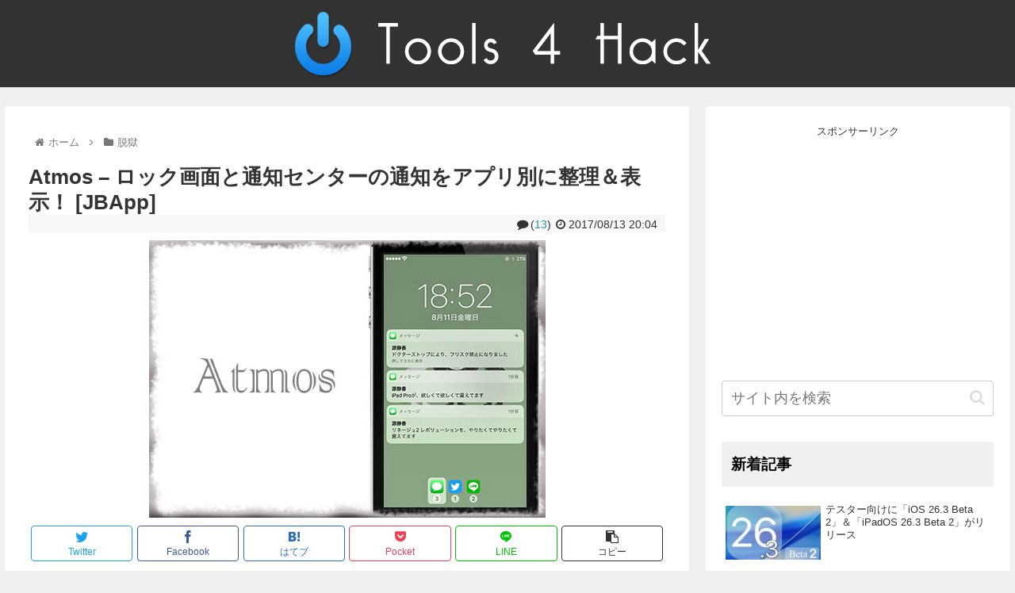

--- FILE ---
content_type: text/html; charset=UTF-8
request_url: https://tools4hack.santalab.me/jbapp-com-antique-atmos.html
body_size: 30981
content:
<!doctype html>
<html lang="ja">

<head>
<meta charset="utf-8">
<meta http-equiv="X-UA-Compatible" content="IE=edge">
<meta name="viewport" content="width=device-width, initial-scale=1.0, viewport-fit=cover"/>
<meta name="referrer" content="no-referrer-when-downgrade"/>

      
<!-- Global site tag (gtag.js) - Google Analytics -->
<script async src="https://www.googletagmanager.com/gtag/js?id=UA-4108634-5"></script>
<script>
  window.dataLayer = window.dataLayer || [];
  function gtag(){dataLayer.push(arguments);}
  gtag('js', new Date());

  gtag('config', 'UA-4108634-5');
</script>
<!-- /Global site tag (gtag.js) - Google Analytics -->

      
  

  <!-- Google Search Console -->
<meta name="google-site-verification" content="2uuK_4KELBSxV73zRbgtWuGytjHlRpIYHY8eeYpF8zo" />
<!-- /Google Search Console -->
<!-- preconnect dns-prefetch -->
<link rel="preconnect dns-prefetch" href="//www.googletagmanager.com">
<link rel="preconnect dns-prefetch" href="//www.google-analytics.com">
<link rel="preconnect dns-prefetch" href="//ajax.googleapis.com">
<link rel="preconnect dns-prefetch" href="//cdnjs.cloudflare.com">
<link rel="preconnect dns-prefetch" href="//pagead2.googlesyndication.com">
<link rel="preconnect dns-prefetch" href="//googleads.g.doubleclick.net">
<link rel="preconnect dns-prefetch" href="//tpc.googlesyndication.com">
<link rel="preconnect dns-prefetch" href="//ad.doubleclick.net">
<link rel="preconnect dns-prefetch" href="//www.gstatic.com">
<link rel="preconnect dns-prefetch" href="//cse.google.com">
<link rel="preconnect dns-prefetch" href="//fonts.gstatic.com">
<link rel="preconnect dns-prefetch" href="//fonts.googleapis.com">
<link rel="preconnect dns-prefetch" href="//cms.quantserve.com">
<link rel="preconnect dns-prefetch" href="//secure.gravatar.com">
<link rel="preconnect dns-prefetch" href="//cdn.syndication.twimg.com">
<link rel="preconnect dns-prefetch" href="//cdn.jsdelivr.net">
<link rel="preconnect dns-prefetch" href="//images-fe.ssl-images-amazon.com">
<link rel="preconnect dns-prefetch" href="//completion.amazon.com">
<link rel="preconnect dns-prefetch" href="//m.media-amazon.com">
<link rel="preconnect dns-prefetch" href="//i.moshimo.com">
<link rel="preconnect dns-prefetch" href="//aml.valuecommerce.com">
<link rel="preconnect dns-prefetch" href="//dalc.valuecommerce.com">
<link rel="preconnect dns-prefetch" href="//dalb.valuecommerce.com">

<!-- Preload -->
<link rel="preload" as="font" type="font/woff" href="https://tools4hack.santalab.me/wp-content/themes/cocoon-master/webfonts/icomoon/fonts/icomoon.woff" crossorigin>
<link rel="preload" as="font" type="font/woff2" href="https://tools4hack.santalab.me/wp-content/themes/cocoon-master/webfonts/fontawesome/fonts/fontawesome-webfont.woff2?v=4.7.0" crossorigin>

<title>Atmos &#8211; ロック画面と通知センターの通知をアプリ別に整理＆表示！ [JBApp]  |  Tools 4 Hack</title>
<meta name='robots' content='max-image-preview:large' />

<!-- OGP -->
<meta property="og:type" content="article">
<meta property="og:description" content="ロック画面と通知センターの通知を、アプリ別に整理したりアプリ別に通知を表示させることが出来る『Atmos』のご紹介！昔Priority Hubという脱獄アプリがありましたが、今回の『Atmos』はPriority Hubの亜種…といった感じ">
<meta property="og:title" content="Atmos &#8211; ロック画面と通知センターの通知をアプリ別に整理＆表示！ [JBApp]">
<meta property="og:url" content="https://tools4hack.santalab.me/jbapp-com-antique-atmos.html">
<meta property="og:image" content="https://tools4hack.santalab.me/media/uploads/2017/08/jbapp-atmos-01.jpg">
<meta property="og:site_name" content="Tools 4 Hack">
<meta property="og:locale" content="ja_JP">
<meta property="article:published_time" content="2017-08-13T20:04:22+09:00" />
<meta property="article:modified_time" content="2017-08-13T20:04:22+09:00" />
<meta property="article:section" content="脱獄">
<meta property="article:tag" content="Antique">
<meta property="article:tag" content="Cydia">
<meta property="article:tag" content="iOS">
<meta property="article:tag" content="iOS10">
<meta property="article:tag" content="iOS10.1">
<meta property="article:tag" content="iOS10.2">
<meta property="article:tag" content="JailBreak">
<meta property="article:tag" content="JBApp">
<meta property="article:tag" content="Tweak">
<meta property="article:tag" content="脱獄">
<meta property="article:tag" content="脱獄アプリ">
<!-- /OGP -->

<!-- Twitter Card -->
<meta name="twitter:card" content="summary">
<meta property="twitter:description" content="ロック画面と通知センターの通知を、アプリ別に整理したりアプリ別に通知を表示させることが出来る『Atmos』のご紹介！昔Priority Hubという脱獄アプリがありましたが、今回の『Atmos』はPriority Hubの亜種…といった感じ">
<meta property="twitter:title" content="Atmos &#8211; ロック画面と通知センターの通知をアプリ別に整理＆表示！ [JBApp]">
<meta property="twitter:url" content="https://tools4hack.santalab.me/jbapp-com-antique-atmos.html">
<meta name="twitter:image" content="https://tools4hack.santalab.me/media/uploads/2017/08/jbapp-atmos-01.jpg">
<meta name="twitter:domain" content="tools4hack.santalab.me">
<!-- /Twitter Card -->
<link rel='dns-prefetch' href='//ajax.googleapis.com' />
<link rel='dns-prefetch' href='//cdnjs.cloudflare.com' />
<link rel='dns-prefetch' href='//s.w.org' />
<link rel="alternate" type="application/rss+xml" title="Tools 4 Hack &raquo; フィード" href="https://tools4hack.santalab.me/feed" />
<link rel="alternate" type="application/rss+xml" title="Tools 4 Hack &raquo; コメントフィード" href="https://tools4hack.santalab.me/comments/feed" />
<link rel="alternate" type="application/rss+xml" title="Tools 4 Hack &raquo; Atmos &#8211; ロック画面と通知センターの通知をアプリ別に整理＆表示！ [JBApp] のコメントのフィード" href="https://tools4hack.santalab.me/jbapp-com-antique-atmos.html/feed" />
<link rel='stylesheet' id='wp-block-library-css'  href='https://tools4hack.santalab.me/wp-includes/css/dist/block-library/style.min.css?ver=6.0.1&#038;fver=20220820100053' media='all' />
<style id='global-styles-inline-css'>
body{--wp--preset--color--black: #333333;--wp--preset--color--cyan-bluish-gray: #abb8c3;--wp--preset--color--white: #ffffff;--wp--preset--color--pale-pink: #f78da7;--wp--preset--color--vivid-red: #cf2e2e;--wp--preset--color--luminous-vivid-orange: #ff6900;--wp--preset--color--luminous-vivid-amber: #fcb900;--wp--preset--color--light-green-cyan: #7bdcb5;--wp--preset--color--vivid-green-cyan: #00d084;--wp--preset--color--pale-cyan-blue: #8ed1fc;--wp--preset--color--vivid-cyan-blue: #0693e3;--wp--preset--color--vivid-purple: #9b51e0;--wp--preset--color--key-color: #f0f0f0;--wp--preset--color--red: #e60033;--wp--preset--color--pink: #e95295;--wp--preset--color--purple: #884898;--wp--preset--color--deep: #55295b;--wp--preset--color--indigo: #1e50a2;--wp--preset--color--blue: #0095d9;--wp--preset--color--light-blue: #2ca9e1;--wp--preset--color--cyan: #00a3af;--wp--preset--color--teal: #007b43;--wp--preset--color--green: #3eb370;--wp--preset--color--light-green: #8bc34a;--wp--preset--color--lime: #c3d825;--wp--preset--color--yellow: #ffd900;--wp--preset--color--amber: #ffc107;--wp--preset--color--orange: #f39800;--wp--preset--color--deep-orange: #ea5506;--wp--preset--color--brown: #954e2a;--wp--preset--color--grey: #949495;--wp--preset--color--watery-blue: #f3fafe;--wp--preset--color--watery-yellow: #fff7cc;--wp--preset--color--watery-red: #fdf2f2;--wp--preset--color--watery-green: #ebf8f4;--wp--preset--color--ex-a: #ffffff;--wp--preset--color--ex-b: #ffffff;--wp--preset--color--ex-c: #ffffff;--wp--preset--color--ex-d: #ffffff;--wp--preset--color--ex-e: #ffffff;--wp--preset--color--ex-f: #ffffff;--wp--preset--gradient--vivid-cyan-blue-to-vivid-purple: linear-gradient(135deg,rgba(6,147,227,1) 0%,rgb(155,81,224) 100%);--wp--preset--gradient--light-green-cyan-to-vivid-green-cyan: linear-gradient(135deg,rgb(122,220,180) 0%,rgb(0,208,130) 100%);--wp--preset--gradient--luminous-vivid-amber-to-luminous-vivid-orange: linear-gradient(135deg,rgba(252,185,0,1) 0%,rgba(255,105,0,1) 100%);--wp--preset--gradient--luminous-vivid-orange-to-vivid-red: linear-gradient(135deg,rgba(255,105,0,1) 0%,rgb(207,46,46) 100%);--wp--preset--gradient--very-light-gray-to-cyan-bluish-gray: linear-gradient(135deg,rgb(238,238,238) 0%,rgb(169,184,195) 100%);--wp--preset--gradient--cool-to-warm-spectrum: linear-gradient(135deg,rgb(74,234,220) 0%,rgb(151,120,209) 20%,rgb(207,42,186) 40%,rgb(238,44,130) 60%,rgb(251,105,98) 80%,rgb(254,248,76) 100%);--wp--preset--gradient--blush-light-purple: linear-gradient(135deg,rgb(255,206,236) 0%,rgb(152,150,240) 100%);--wp--preset--gradient--blush-bordeaux: linear-gradient(135deg,rgb(254,205,165) 0%,rgb(254,45,45) 50%,rgb(107,0,62) 100%);--wp--preset--gradient--luminous-dusk: linear-gradient(135deg,rgb(255,203,112) 0%,rgb(199,81,192) 50%,rgb(65,88,208) 100%);--wp--preset--gradient--pale-ocean: linear-gradient(135deg,rgb(255,245,203) 0%,rgb(182,227,212) 50%,rgb(51,167,181) 100%);--wp--preset--gradient--electric-grass: linear-gradient(135deg,rgb(202,248,128) 0%,rgb(113,206,126) 100%);--wp--preset--gradient--midnight: linear-gradient(135deg,rgb(2,3,129) 0%,rgb(40,116,252) 100%);--wp--preset--duotone--dark-grayscale: url('#wp-duotone-dark-grayscale');--wp--preset--duotone--grayscale: url('#wp-duotone-grayscale');--wp--preset--duotone--purple-yellow: url('#wp-duotone-purple-yellow');--wp--preset--duotone--blue-red: url('#wp-duotone-blue-red');--wp--preset--duotone--midnight: url('#wp-duotone-midnight');--wp--preset--duotone--magenta-yellow: url('#wp-duotone-magenta-yellow');--wp--preset--duotone--purple-green: url('#wp-duotone-purple-green');--wp--preset--duotone--blue-orange: url('#wp-duotone-blue-orange');--wp--preset--font-size--small: 13px;--wp--preset--font-size--medium: 20px;--wp--preset--font-size--large: 36px;--wp--preset--font-size--x-large: 42px;}.has-black-color{color: var(--wp--preset--color--black) !important;}.has-cyan-bluish-gray-color{color: var(--wp--preset--color--cyan-bluish-gray) !important;}.has-white-color{color: var(--wp--preset--color--white) !important;}.has-pale-pink-color{color: var(--wp--preset--color--pale-pink) !important;}.has-vivid-red-color{color: var(--wp--preset--color--vivid-red) !important;}.has-luminous-vivid-orange-color{color: var(--wp--preset--color--luminous-vivid-orange) !important;}.has-luminous-vivid-amber-color{color: var(--wp--preset--color--luminous-vivid-amber) !important;}.has-light-green-cyan-color{color: var(--wp--preset--color--light-green-cyan) !important;}.has-vivid-green-cyan-color{color: var(--wp--preset--color--vivid-green-cyan) !important;}.has-pale-cyan-blue-color{color: var(--wp--preset--color--pale-cyan-blue) !important;}.has-vivid-cyan-blue-color{color: var(--wp--preset--color--vivid-cyan-blue) !important;}.has-vivid-purple-color{color: var(--wp--preset--color--vivid-purple) !important;}.has-black-background-color{background-color: var(--wp--preset--color--black) !important;}.has-cyan-bluish-gray-background-color{background-color: var(--wp--preset--color--cyan-bluish-gray) !important;}.has-white-background-color{background-color: var(--wp--preset--color--white) !important;}.has-pale-pink-background-color{background-color: var(--wp--preset--color--pale-pink) !important;}.has-vivid-red-background-color{background-color: var(--wp--preset--color--vivid-red) !important;}.has-luminous-vivid-orange-background-color{background-color: var(--wp--preset--color--luminous-vivid-orange) !important;}.has-luminous-vivid-amber-background-color{background-color: var(--wp--preset--color--luminous-vivid-amber) !important;}.has-light-green-cyan-background-color{background-color: var(--wp--preset--color--light-green-cyan) !important;}.has-vivid-green-cyan-background-color{background-color: var(--wp--preset--color--vivid-green-cyan) !important;}.has-pale-cyan-blue-background-color{background-color: var(--wp--preset--color--pale-cyan-blue) !important;}.has-vivid-cyan-blue-background-color{background-color: var(--wp--preset--color--vivid-cyan-blue) !important;}.has-vivid-purple-background-color{background-color: var(--wp--preset--color--vivid-purple) !important;}.has-black-border-color{border-color: var(--wp--preset--color--black) !important;}.has-cyan-bluish-gray-border-color{border-color: var(--wp--preset--color--cyan-bluish-gray) !important;}.has-white-border-color{border-color: var(--wp--preset--color--white) !important;}.has-pale-pink-border-color{border-color: var(--wp--preset--color--pale-pink) !important;}.has-vivid-red-border-color{border-color: var(--wp--preset--color--vivid-red) !important;}.has-luminous-vivid-orange-border-color{border-color: var(--wp--preset--color--luminous-vivid-orange) !important;}.has-luminous-vivid-amber-border-color{border-color: var(--wp--preset--color--luminous-vivid-amber) !important;}.has-light-green-cyan-border-color{border-color: var(--wp--preset--color--light-green-cyan) !important;}.has-vivid-green-cyan-border-color{border-color: var(--wp--preset--color--vivid-green-cyan) !important;}.has-pale-cyan-blue-border-color{border-color: var(--wp--preset--color--pale-cyan-blue) !important;}.has-vivid-cyan-blue-border-color{border-color: var(--wp--preset--color--vivid-cyan-blue) !important;}.has-vivid-purple-border-color{border-color: var(--wp--preset--color--vivid-purple) !important;}.has-vivid-cyan-blue-to-vivid-purple-gradient-background{background: var(--wp--preset--gradient--vivid-cyan-blue-to-vivid-purple) !important;}.has-light-green-cyan-to-vivid-green-cyan-gradient-background{background: var(--wp--preset--gradient--light-green-cyan-to-vivid-green-cyan) !important;}.has-luminous-vivid-amber-to-luminous-vivid-orange-gradient-background{background: var(--wp--preset--gradient--luminous-vivid-amber-to-luminous-vivid-orange) !important;}.has-luminous-vivid-orange-to-vivid-red-gradient-background{background: var(--wp--preset--gradient--luminous-vivid-orange-to-vivid-red) !important;}.has-very-light-gray-to-cyan-bluish-gray-gradient-background{background: var(--wp--preset--gradient--very-light-gray-to-cyan-bluish-gray) !important;}.has-cool-to-warm-spectrum-gradient-background{background: var(--wp--preset--gradient--cool-to-warm-spectrum) !important;}.has-blush-light-purple-gradient-background{background: var(--wp--preset--gradient--blush-light-purple) !important;}.has-blush-bordeaux-gradient-background{background: var(--wp--preset--gradient--blush-bordeaux) !important;}.has-luminous-dusk-gradient-background{background: var(--wp--preset--gradient--luminous-dusk) !important;}.has-pale-ocean-gradient-background{background: var(--wp--preset--gradient--pale-ocean) !important;}.has-electric-grass-gradient-background{background: var(--wp--preset--gradient--electric-grass) !important;}.has-midnight-gradient-background{background: var(--wp--preset--gradient--midnight) !important;}.has-small-font-size{font-size: var(--wp--preset--font-size--small) !important;}.has-medium-font-size{font-size: var(--wp--preset--font-size--medium) !important;}.has-large-font-size{font-size: var(--wp--preset--font-size--large) !important;}.has-x-large-font-size{font-size: var(--wp--preset--font-size--x-large) !important;}
</style>
<link rel='stylesheet' id='cocoon-style-css'  href='https://tools4hack.santalab.me/wp-content/themes/cocoon-master/style.css?ver=6.0.1&#038;fver=20220820100014' media='all' />
<style id='cocoon-style-inline-css'>
#header-container,#header-container .navi,#navi .navi-in>.menu-header .sub-menu,.article h2,.sidebar h2,.sidebar h3,.cat-link,.cat-label,.appeal-content .appeal-button,.demo .cat-label,.blogcard-type .blogcard-label,#footer{background-color:#f0f0f0}#navi .navi-in a:hover,#footer a:hover{background-color:rgba(255,255,255,.2)}.article h3,.article h4,.article h5,.article h6,.cat-link,.tag-link{border-color:#f0f0f0}blockquote::before,blockquote::after,.pager-post-navi a.a-wrap::before{color:rgba(240,240,240,.5)}blockquote,.key-btn{background-color:rgba(240,240,240,.05);border-color:rgba(240,240,240,.5)}pre,.pager-links span,table th,.pagination .current{background-color:rgba(240,240,240,.1);border-color:rgba(240,240,240,.5)}table th,table td,.page-numbers,.page-numbers.dots,.tagcloud a,.list.ecb-entry-border .entry-card-wrap,.related-entries.recb-entry-border .related-entry-card-wrap,.carousel .a-wrap,.pager-post-navi.post-navi-border a.a-wrap,.article .toc,.a-wrap .blogcard,.author-box,.comment-reply-link,.ranking-item{border-color:rgba(240,240,240,.5)}table tr:nth-of-type(2n+1),.page-numbers.dots,.a-wrap:hover,.pagination a:hover,.pagination-next-link:hover,.widget_recent_entries ul li a:hover,.widget_categories ul li a:hover,.widget_archive ul li a:hover,.widget_pages ul li a:hover,.widget_meta ul li a:hover,.widget_rss ul li a:hover,.widget_nav_menu ul li a:hover,.pager-links a:hover span,.tag-link:hover,.tagcloud a:hover{background-color:rgba(240,240,240,.05)}.header,.header .site-name-text,#navi .navi-in a,#navi .navi-in a:hover,.article h2,.sidebar h2,.sidebar h3,#footer,#footer a{color:#fff}.header,.header .site-name-text,#navi .navi-in a,#navi .navi-in a:hover,.appeal-content .appeal-button,.article h2,.sidebar h2,.sidebar h3,.cat-link,.cat-label,.blogcard-type .blogcard::before,#footer,#footer a{color:#000}body.public-page{background-color:#f0f0f0}.header{background-color:#323232}#navi .navi-in a:hover{background-color:rgba(255,255,255,.2)}.main{width:860px}.sidebar{width:376px}@media screen and (max-width:1280px){.wrap{width:auto}.main,.sidebar,.sidebar-left .main,.sidebar-left .sidebar{margin:0 .5%}.main{width:67.4%}.sidebar{padding:1.5%;width:30%}.entry-card-thumb{width:38%}.entry-card-content{margin-left:40%}}.toc-checkbox{display:none}.toc-content{visibility:hidden;height:0;opacity:.2;transition:all .5s ease-out}.toc-checkbox:checked~.toc-content{visibility:visible;padding-top:.6em;height:100%;opacity:1}.toc-title::after{content:'[開く]';margin-left:.5em;cursor:pointer;font-size:.8em}.toc-title:hover::after{text-decoration:underline}.toc-checkbox:checked+.toc-title::after{content:'[閉じる]'}.eye-catch-wrap{justify-content:center}.entry-content>*,.demo .entry-content p{line-height:1.8}.entry-content>*,.article p,.demo .entry-content p,.article dl,.article ul,.article ol,.article blockquote,.article pre,.article table,.article .toc,.body .article,.body .column-wrap,.body .new-entry-cards,.body .popular-entry-cards,.body .navi-entry-cards,.body .box-menus,.body .ranking-item,.body .rss-entry-cards,.body .widget,.body .author-box,.body .blogcard-wrap,.body .login-user-only,.body .information-box,.body .question-box,.body .alert-box,.body .information,.body .question,.body .alert,.body .memo-box,.body .comment-box,.body .common-icon-box,.body .blank-box,.body .button-block,.body .micro-bottom,.body .caption-box,.body .tab-caption-box,.body .label-box,.body .toggle-wrap,.body .wp-block-image,.body .booklink-box,.body .kaerebalink-box,.body .tomarebalink-box,.body .product-item-box,.body .speech-wrap,.body .wp-block-categories,.body .wp-block-archives,.body .wp-block-archives-dropdown,.body .wp-block-calendar,.body .ad-area,.body .wp-block-gallery,.body .wp-block-audio,.body .wp-block-cover,.body .wp-block-file,.body .wp-block-media-text,.body .wp-block-video,.body .wp-block-buttons,.body .wp-block-columns,.body .wp-block-separator,.body .components-placeholder,.body .wp-block-search,.body .wp-block-social-links,.body .timeline-box,.body .blogcard-type,.body .btn-wrap,.body .btn-wrap a,.body .block-box,.body .wp-block-embed,.body .wp-block-group,.body .wp-block-table,.body .scrollable-table,.body .wp-block-separator,.body .wp-block,.body .video-container,.comment-area,.related-entries,.pager-post-navi,.comment-respond,.is-root-container>*,[data-type="core/freeform"]{margin-bottom:1.4em}.article h2,.article h3,.article h4,.article h5,.article h6{margin-bottom:1.26em}@media screen and (max-width:480px){.body,.menu-content{font-size:14px}}@media screen and (max-width:781px){.wp-block-column{margin-bottom:1.4em}}@media screen and (max-width:599px){.column-wrap>div{margin-bottom:1.4em}}.article h2,.article h3,.article h4,.article h5,.article h6{margin-top:1.87em}.article .micro-top{margin-bottom:.28em}.article .micro-bottom{margin-top:-1.26em}.article .micro-balloon{margin-bottom:.7em}.article .micro-bottom.micro-balloon{margin-top:-.98em}.blank-box.bb-key-color{border-color:#f0f0f0}.iic-key-color li::before{color:#f0f0f0}.blank-box.bb-tab.bb-key-color::before{background-color:#f0f0f0}.tb-key-color .toggle-button{border:1px solid #f0f0f0;background:#f0f0f0;color:#fff}.tb-key-color .toggle-button::before{color:#ccc}.tb-key-color .toggle-checkbox:checked~.toggle-content{border-color:#f0f0f0}.cb-key-color.caption-box{border-color:#f0f0f0}.cb-key-color .caption-box-label{background-color:#f0f0f0;color:#fff}.tcb-key-color .tab-caption-box-label{background-color:#f0f0f0;color:#fff}.tcb-key-color .tab-caption-box-content{border-color:#f0f0f0}.lb-key-color .label-box-content{border-color:#f0f0f0}.mc-key-color{background-color:#f0f0f0;color:#fff;border:0}.mc-key-color.micro-bottom::after{border-bottom-color:#f0f0f0;border-top-color:transparent}.mc-key-color::before{border-top-color:transparent;border-bottom-color:transparent}.mc-key-color::after{border-top-color:#f0f0f0}.btn-key-color,.btn-wrap.btn-wrap-key-color>a{background-color:#f0f0f0}.has-text-color.has-key-color-color{color:#f0f0f0}.has-background.has-key-color-background-color{background-color:#f0f0f0}.body.article,body#tinymce.wp-editor{background-color:#fff}.body.article,.editor-post-title__block .editor-post-title__input,body#tinymce.wp-editor{color:#333}html .body .has-key-color-background-color{background-color:#f0f0f0}html .body .has-key-color-color{color:#f0f0f0}html .body .has-key-color-color .toggle-button::before{color:#f0f0f0}html .body .has-key-color-border-color{border-color:#f0f0f0}html .body .btn-wrap.has-key-color-background-color>a{background-color:#f0f0f0}html .body .btn-wrap.has-key-color-color>a{color:#f0f0f0}html .body .btn-wrap.has-key-color-border-color>a{border-color:#f0f0f0}html .body .bb-tab.has-key-color-border-color .bb-label{background-color:#f0f0f0}html .body .toggle-wrap.has-key-color-color .toggle-button,html .body .toggle-wrap.has-key-color-color .toggle-button:before{color:#f0f0f0}html .body .toggle-wrap.has-key-color-border-color .toggle-button{background-color:#f0f0f0}html .body .toggle-wrap.has-key-color-border-color .toggle-button,.toggle-wrap.has-key-color-border-color .toggle-content{border-color:#f0f0f0}html .body .iconlist-box.has-key-color-icon-color li::before{color:#f0f0f0}html .body .micro-balloon.has-key-color-color{color:#f0f0f0}html .body .micro-balloon.has-key-color-background-color{background-color:#f0f0f0;border-color:transparent}html .body .micro-balloon.has-key-color-background-color.micro-bottom::after{border-bottom-color:#f0f0f0;border-top-color:transparent}html .body .micro-balloon.has-key-color-background-color::before{border-top-color:transparent;border-bottom-color:transparent}html .body .micro-balloon.has-key-color-background-color::after{border-top-color:#f0f0f0}html .body .micro-balloon.has-border-color.has-key-color-border-color{border-color:#f0f0f0}html .body .micro-balloon.micro-top.has-key-color-border-color::before{border-top-color:#f0f0f0}html .body .micro-balloon.micro-bottom.has-key-color-border-color::before{border-bottom-color:#f0f0f0}html .body .caption-box.has-key-color-border-color .box-label{background-color:#f0f0f0}html .body .tab-caption-box.has-key-color-border-color .box-label{background-color:#f0f0f0}html .body .tab-caption-box.has-key-color-border-color .box-content{border-color:#f0f0f0}html .body .tab-caption-box.has-key-color-background-color .box-content{background-color:#f0f0f0}html .body .label-box.has-key-color-border-color .box-content{border-color:#f0f0f0}html .body .label-box.has-key-color-background-color .box-content{background-color:#f0f0f0}html .body .speech-balloon.has-key-color-background-color{background-color:#f0f0f0}html .body .speech-balloon.has-text-color.has-key-color-color{color:#f0f0f0}html .body .speech-balloon.has-key-color-border-color{border-color:#f0f0f0}html .body .sbp-l .speech-balloon.has-key-color-border-color::before{border-right-color:#f0f0f0}html .body .sbp-r .speech-balloon.has-key-color-border-color::before{border-left-color:#f0f0f0}html .body .sbp-l .speech-balloon.has-key-color-background-color::after{border-right-color:#f0f0f0}html .body .sbp-r .speech-balloon.has-key-color-background-color::after{border-left-color:#f0f0f0}html .body .sbs-line.sbp-r .speech-balloon.has-key-color-background-color{background-color:#f0f0f0}html .body .sbs-line.sbp-r .speech-balloon.has-key-color-border-color{border-color:#f0f0f0}html .body .speech-wraphtml .body .sbs-think .speech-balloon.has-key-color-border-color::before,html .body .speech-wrap.sbs-think .speech-balloon.has-key-color-border-color::after{border-color:#f0f0f0}html .body .sbs-think .speech-balloon.has-key-color-background-color::before,html .body .sbs-think .speech-balloon.has-key-color-background-color::after{background-color:#f0f0f0}html .body .sbs-think .speech-balloon.has-key-color-border-color::before{border-color:#f0f0f0}html .body .timeline-box.has-key-color-point-color .timeline-item::before{background-color:#f0f0f0}.has-key-color-border-color.is-style-accordion .faq-question{background-color:#f0f0f0}html .body .has-key-color-question-color .faq-question-label{color:#f0f0f0}html .body .has-key-color-question-color.has-border-color .faq-question-label{color:#f0f0f0}html .body .has-key-color-answer-color .faq-answer-label{color:#f0f0f0}html .body .is-style-square.has-key-color-question-color .faq-question-label{color:#fff;background-color:#f0f0f0}html .body .is-style-square.has-key-color-answer-color .faq-answer-label{color:#fff;background-color:#f0f0f0}html .body .has-red-background-color{background-color:#e60033}html .body .has-red-color{color:#e60033}html .body .has-red-color .toggle-button::before{color:#e60033}html .body .has-red-border-color{border-color:#e60033}html .body .btn-wrap.has-red-background-color>a{background-color:#e60033}html .body .btn-wrap.has-red-color>a{color:#e60033}html .body .btn-wrap.has-red-border-color>a{border-color:#e60033}html .body .bb-tab.has-red-border-color .bb-label{background-color:#e60033}html .body .toggle-wrap.has-red-color .toggle-button,html .body .toggle-wrap.has-red-color .toggle-button:before{color:#e60033}html .body .toggle-wrap.has-red-border-color .toggle-button{background-color:#e60033}html .body .toggle-wrap.has-red-border-color .toggle-button,.toggle-wrap.has-red-border-color .toggle-content{border-color:#e60033}html .body .iconlist-box.has-red-icon-color li::before{color:#e60033}html .body .micro-balloon.has-red-color{color:#e60033}html .body .micro-balloon.has-red-background-color{background-color:#e60033;border-color:transparent}html .body .micro-balloon.has-red-background-color.micro-bottom::after{border-bottom-color:#e60033;border-top-color:transparent}html .body .micro-balloon.has-red-background-color::before{border-top-color:transparent;border-bottom-color:transparent}html .body .micro-balloon.has-red-background-color::after{border-top-color:#e60033}html .body .micro-balloon.has-border-color.has-red-border-color{border-color:#e60033}html .body .micro-balloon.micro-top.has-red-border-color::before{border-top-color:#e60033}html .body .micro-balloon.micro-bottom.has-red-border-color::before{border-bottom-color:#e60033}html .body .caption-box.has-red-border-color .box-label{background-color:#e60033}html .body .tab-caption-box.has-red-border-color .box-label{background-color:#e60033}html .body .tab-caption-box.has-red-border-color .box-content{border-color:#e60033}html .body .tab-caption-box.has-red-background-color .box-content{background-color:#e60033}html .body .label-box.has-red-border-color .box-content{border-color:#e60033}html .body .label-box.has-red-background-color .box-content{background-color:#e60033}html .body .speech-balloon.has-red-background-color{background-color:#e60033}html .body .speech-balloon.has-text-color.has-red-color{color:#e60033}html .body .speech-balloon.has-red-border-color{border-color:#e60033}html .body .sbp-l .speech-balloon.has-red-border-color::before{border-right-color:#e60033}html .body .sbp-r .speech-balloon.has-red-border-color::before{border-left-color:#e60033}html .body .sbp-l .speech-balloon.has-red-background-color::after{border-right-color:#e60033}html .body .sbp-r .speech-balloon.has-red-background-color::after{border-left-color:#e60033}html .body .sbs-line.sbp-r .speech-balloon.has-red-background-color{background-color:#e60033}html .body .sbs-line.sbp-r .speech-balloon.has-red-border-color{border-color:#e60033}html .body .speech-wraphtml .body .sbs-think .speech-balloon.has-red-border-color::before,html .body .speech-wrap.sbs-think .speech-balloon.has-red-border-color::after{border-color:#e60033}html .body .sbs-think .speech-balloon.has-red-background-color::before,html .body .sbs-think .speech-balloon.has-red-background-color::after{background-color:#e60033}html .body .sbs-think .speech-balloon.has-red-border-color::before{border-color:#e60033}html .body .timeline-box.has-red-point-color .timeline-item::before{background-color:#e60033}.has-red-border-color.is-style-accordion .faq-question{background-color:#e60033}html .body .has-red-question-color .faq-question-label{color:#e60033}html .body .has-red-question-color.has-border-color .faq-question-label{color:#e60033}html .body .has-red-answer-color .faq-answer-label{color:#e60033}html .body .is-style-square.has-red-question-color .faq-question-label{color:#fff;background-color:#e60033}html .body .is-style-square.has-red-answer-color .faq-answer-label{color:#fff;background-color:#e60033}html .body .has-pink-background-color{background-color:#e95295}html .body .has-pink-color{color:#e95295}html .body .has-pink-color .toggle-button::before{color:#e95295}html .body .has-pink-border-color{border-color:#e95295}html .body .btn-wrap.has-pink-background-color>a{background-color:#e95295}html .body .btn-wrap.has-pink-color>a{color:#e95295}html .body .btn-wrap.has-pink-border-color>a{border-color:#e95295}html .body .bb-tab.has-pink-border-color .bb-label{background-color:#e95295}html .body .toggle-wrap.has-pink-color .toggle-button,html .body .toggle-wrap.has-pink-color .toggle-button:before{color:#e95295}html .body .toggle-wrap.has-pink-border-color .toggle-button{background-color:#e95295}html .body .toggle-wrap.has-pink-border-color .toggle-button,.toggle-wrap.has-pink-border-color .toggle-content{border-color:#e95295}html .body .iconlist-box.has-pink-icon-color li::before{color:#e95295}html .body .micro-balloon.has-pink-color{color:#e95295}html .body .micro-balloon.has-pink-background-color{background-color:#e95295;border-color:transparent}html .body .micro-balloon.has-pink-background-color.micro-bottom::after{border-bottom-color:#e95295;border-top-color:transparent}html .body .micro-balloon.has-pink-background-color::before{border-top-color:transparent;border-bottom-color:transparent}html .body .micro-balloon.has-pink-background-color::after{border-top-color:#e95295}html .body .micro-balloon.has-border-color.has-pink-border-color{border-color:#e95295}html .body .micro-balloon.micro-top.has-pink-border-color::before{border-top-color:#e95295}html .body .micro-balloon.micro-bottom.has-pink-border-color::before{border-bottom-color:#e95295}html .body .caption-box.has-pink-border-color .box-label{background-color:#e95295}html .body .tab-caption-box.has-pink-border-color .box-label{background-color:#e95295}html .body .tab-caption-box.has-pink-border-color .box-content{border-color:#e95295}html .body .tab-caption-box.has-pink-background-color .box-content{background-color:#e95295}html .body .label-box.has-pink-border-color .box-content{border-color:#e95295}html .body .label-box.has-pink-background-color .box-content{background-color:#e95295}html .body .speech-balloon.has-pink-background-color{background-color:#e95295}html .body .speech-balloon.has-text-color.has-pink-color{color:#e95295}html .body .speech-balloon.has-pink-border-color{border-color:#e95295}html .body .sbp-l .speech-balloon.has-pink-border-color::before{border-right-color:#e95295}html .body .sbp-r .speech-balloon.has-pink-border-color::before{border-left-color:#e95295}html .body .sbp-l .speech-balloon.has-pink-background-color::after{border-right-color:#e95295}html .body .sbp-r .speech-balloon.has-pink-background-color::after{border-left-color:#e95295}html .body .sbs-line.sbp-r .speech-balloon.has-pink-background-color{background-color:#e95295}html .body .sbs-line.sbp-r .speech-balloon.has-pink-border-color{border-color:#e95295}html .body .speech-wraphtml .body .sbs-think .speech-balloon.has-pink-border-color::before,html .body .speech-wrap.sbs-think .speech-balloon.has-pink-border-color::after{border-color:#e95295}html .body .sbs-think .speech-balloon.has-pink-background-color::before,html .body .sbs-think .speech-balloon.has-pink-background-color::after{background-color:#e95295}html .body .sbs-think .speech-balloon.has-pink-border-color::before{border-color:#e95295}html .body .timeline-box.has-pink-point-color .timeline-item::before{background-color:#e95295}.has-pink-border-color.is-style-accordion .faq-question{background-color:#e95295}html .body .has-pink-question-color .faq-question-label{color:#e95295}html .body .has-pink-question-color.has-border-color .faq-question-label{color:#e95295}html .body .has-pink-answer-color .faq-answer-label{color:#e95295}html .body .is-style-square.has-pink-question-color .faq-question-label{color:#fff;background-color:#e95295}html .body .is-style-square.has-pink-answer-color .faq-answer-label{color:#fff;background-color:#e95295}html .body .has-purple-background-color{background-color:#884898}html .body .has-purple-color{color:#884898}html .body .has-purple-color .toggle-button::before{color:#884898}html .body .has-purple-border-color{border-color:#884898}html .body .btn-wrap.has-purple-background-color>a{background-color:#884898}html .body .btn-wrap.has-purple-color>a{color:#884898}html .body .btn-wrap.has-purple-border-color>a{border-color:#884898}html .body .bb-tab.has-purple-border-color .bb-label{background-color:#884898}html .body .toggle-wrap.has-purple-color .toggle-button,html .body .toggle-wrap.has-purple-color .toggle-button:before{color:#884898}html .body .toggle-wrap.has-purple-border-color .toggle-button{background-color:#884898}html .body .toggle-wrap.has-purple-border-color .toggle-button,.toggle-wrap.has-purple-border-color .toggle-content{border-color:#884898}html .body .iconlist-box.has-purple-icon-color li::before{color:#884898}html .body .micro-balloon.has-purple-color{color:#884898}html .body .micro-balloon.has-purple-background-color{background-color:#884898;border-color:transparent}html .body .micro-balloon.has-purple-background-color.micro-bottom::after{border-bottom-color:#884898;border-top-color:transparent}html .body .micro-balloon.has-purple-background-color::before{border-top-color:transparent;border-bottom-color:transparent}html .body .micro-balloon.has-purple-background-color::after{border-top-color:#884898}html .body .micro-balloon.has-border-color.has-purple-border-color{border-color:#884898}html .body .micro-balloon.micro-top.has-purple-border-color::before{border-top-color:#884898}html .body .micro-balloon.micro-bottom.has-purple-border-color::before{border-bottom-color:#884898}html .body .caption-box.has-purple-border-color .box-label{background-color:#884898}html .body .tab-caption-box.has-purple-border-color .box-label{background-color:#884898}html .body .tab-caption-box.has-purple-border-color .box-content{border-color:#884898}html .body .tab-caption-box.has-purple-background-color .box-content{background-color:#884898}html .body .label-box.has-purple-border-color .box-content{border-color:#884898}html .body .label-box.has-purple-background-color .box-content{background-color:#884898}html .body .speech-balloon.has-purple-background-color{background-color:#884898}html .body .speech-balloon.has-text-color.has-purple-color{color:#884898}html .body .speech-balloon.has-purple-border-color{border-color:#884898}html .body .sbp-l .speech-balloon.has-purple-border-color::before{border-right-color:#884898}html .body .sbp-r .speech-balloon.has-purple-border-color::before{border-left-color:#884898}html .body .sbp-l .speech-balloon.has-purple-background-color::after{border-right-color:#884898}html .body .sbp-r .speech-balloon.has-purple-background-color::after{border-left-color:#884898}html .body .sbs-line.sbp-r .speech-balloon.has-purple-background-color{background-color:#884898}html .body .sbs-line.sbp-r .speech-balloon.has-purple-border-color{border-color:#884898}html .body .speech-wraphtml .body .sbs-think .speech-balloon.has-purple-border-color::before,html .body .speech-wrap.sbs-think .speech-balloon.has-purple-border-color::after{border-color:#884898}html .body .sbs-think .speech-balloon.has-purple-background-color::before,html .body .sbs-think .speech-balloon.has-purple-background-color::after{background-color:#884898}html .body .sbs-think .speech-balloon.has-purple-border-color::before{border-color:#884898}html .body .timeline-box.has-purple-point-color .timeline-item::before{background-color:#884898}.has-purple-border-color.is-style-accordion .faq-question{background-color:#884898}html .body .has-purple-question-color .faq-question-label{color:#884898}html .body .has-purple-question-color.has-border-color .faq-question-label{color:#884898}html .body .has-purple-answer-color .faq-answer-label{color:#884898}html .body .is-style-square.has-purple-question-color .faq-question-label{color:#fff;background-color:#884898}html .body .is-style-square.has-purple-answer-color .faq-answer-label{color:#fff;background-color:#884898}html .body .has-deep-background-color{background-color:#55295b}html .body .has-deep-color{color:#55295b}html .body .has-deep-color .toggle-button::before{color:#55295b}html .body .has-deep-border-color{border-color:#55295b}html .body .btn-wrap.has-deep-background-color>a{background-color:#55295b}html .body .btn-wrap.has-deep-color>a{color:#55295b}html .body .btn-wrap.has-deep-border-color>a{border-color:#55295b}html .body .bb-tab.has-deep-border-color .bb-label{background-color:#55295b}html .body .toggle-wrap.has-deep-color .toggle-button,html .body .toggle-wrap.has-deep-color .toggle-button:before{color:#55295b}html .body .toggle-wrap.has-deep-border-color .toggle-button{background-color:#55295b}html .body .toggle-wrap.has-deep-border-color .toggle-button,.toggle-wrap.has-deep-border-color .toggle-content{border-color:#55295b}html .body .iconlist-box.has-deep-icon-color li::before{color:#55295b}html .body .micro-balloon.has-deep-color{color:#55295b}html .body .micro-balloon.has-deep-background-color{background-color:#55295b;border-color:transparent}html .body .micro-balloon.has-deep-background-color.micro-bottom::after{border-bottom-color:#55295b;border-top-color:transparent}html .body .micro-balloon.has-deep-background-color::before{border-top-color:transparent;border-bottom-color:transparent}html .body .micro-balloon.has-deep-background-color::after{border-top-color:#55295b}html .body .micro-balloon.has-border-color.has-deep-border-color{border-color:#55295b}html .body .micro-balloon.micro-top.has-deep-border-color::before{border-top-color:#55295b}html .body .micro-balloon.micro-bottom.has-deep-border-color::before{border-bottom-color:#55295b}html .body .caption-box.has-deep-border-color .box-label{background-color:#55295b}html .body .tab-caption-box.has-deep-border-color .box-label{background-color:#55295b}html .body .tab-caption-box.has-deep-border-color .box-content{border-color:#55295b}html .body .tab-caption-box.has-deep-background-color .box-content{background-color:#55295b}html .body .label-box.has-deep-border-color .box-content{border-color:#55295b}html .body .label-box.has-deep-background-color .box-content{background-color:#55295b}html .body .speech-balloon.has-deep-background-color{background-color:#55295b}html .body .speech-balloon.has-text-color.has-deep-color{color:#55295b}html .body .speech-balloon.has-deep-border-color{border-color:#55295b}html .body .sbp-l .speech-balloon.has-deep-border-color::before{border-right-color:#55295b}html .body .sbp-r .speech-balloon.has-deep-border-color::before{border-left-color:#55295b}html .body .sbp-l .speech-balloon.has-deep-background-color::after{border-right-color:#55295b}html .body .sbp-r .speech-balloon.has-deep-background-color::after{border-left-color:#55295b}html .body .sbs-line.sbp-r .speech-balloon.has-deep-background-color{background-color:#55295b}html .body .sbs-line.sbp-r .speech-balloon.has-deep-border-color{border-color:#55295b}html .body .speech-wraphtml .body .sbs-think .speech-balloon.has-deep-border-color::before,html .body .speech-wrap.sbs-think .speech-balloon.has-deep-border-color::after{border-color:#55295b}html .body .sbs-think .speech-balloon.has-deep-background-color::before,html .body .sbs-think .speech-balloon.has-deep-background-color::after{background-color:#55295b}html .body .sbs-think .speech-balloon.has-deep-border-color::before{border-color:#55295b}html .body .timeline-box.has-deep-point-color .timeline-item::before{background-color:#55295b}.has-deep-border-color.is-style-accordion .faq-question{background-color:#55295b}html .body .has-deep-question-color .faq-question-label{color:#55295b}html .body .has-deep-question-color.has-border-color .faq-question-label{color:#55295b}html .body .has-deep-answer-color .faq-answer-label{color:#55295b}html .body .is-style-square.has-deep-question-color .faq-question-label{color:#fff;background-color:#55295b}html .body .is-style-square.has-deep-answer-color .faq-answer-label{color:#fff;background-color:#55295b}html .body .has-indigo-background-color{background-color:#1e50a2}html .body .has-indigo-color{color:#1e50a2}html .body .has-indigo-color .toggle-button::before{color:#1e50a2}html .body .has-indigo-border-color{border-color:#1e50a2}html .body .btn-wrap.has-indigo-background-color>a{background-color:#1e50a2}html .body .btn-wrap.has-indigo-color>a{color:#1e50a2}html .body .btn-wrap.has-indigo-border-color>a{border-color:#1e50a2}html .body .bb-tab.has-indigo-border-color .bb-label{background-color:#1e50a2}html .body .toggle-wrap.has-indigo-color .toggle-button,html .body .toggle-wrap.has-indigo-color .toggle-button:before{color:#1e50a2}html .body .toggle-wrap.has-indigo-border-color .toggle-button{background-color:#1e50a2}html .body .toggle-wrap.has-indigo-border-color .toggle-button,.toggle-wrap.has-indigo-border-color .toggle-content{border-color:#1e50a2}html .body .iconlist-box.has-indigo-icon-color li::before{color:#1e50a2}html .body .micro-balloon.has-indigo-color{color:#1e50a2}html .body .micro-balloon.has-indigo-background-color{background-color:#1e50a2;border-color:transparent}html .body .micro-balloon.has-indigo-background-color.micro-bottom::after{border-bottom-color:#1e50a2;border-top-color:transparent}html .body .micro-balloon.has-indigo-background-color::before{border-top-color:transparent;border-bottom-color:transparent}html .body .micro-balloon.has-indigo-background-color::after{border-top-color:#1e50a2}html .body .micro-balloon.has-border-color.has-indigo-border-color{border-color:#1e50a2}html .body .micro-balloon.micro-top.has-indigo-border-color::before{border-top-color:#1e50a2}html .body .micro-balloon.micro-bottom.has-indigo-border-color::before{border-bottom-color:#1e50a2}html .body .caption-box.has-indigo-border-color .box-label{background-color:#1e50a2}html .body .tab-caption-box.has-indigo-border-color .box-label{background-color:#1e50a2}html .body .tab-caption-box.has-indigo-border-color .box-content{border-color:#1e50a2}html .body .tab-caption-box.has-indigo-background-color .box-content{background-color:#1e50a2}html .body .label-box.has-indigo-border-color .box-content{border-color:#1e50a2}html .body .label-box.has-indigo-background-color .box-content{background-color:#1e50a2}html .body .speech-balloon.has-indigo-background-color{background-color:#1e50a2}html .body .speech-balloon.has-text-color.has-indigo-color{color:#1e50a2}html .body .speech-balloon.has-indigo-border-color{border-color:#1e50a2}html .body .sbp-l .speech-balloon.has-indigo-border-color::before{border-right-color:#1e50a2}html .body .sbp-r .speech-balloon.has-indigo-border-color::before{border-left-color:#1e50a2}html .body .sbp-l .speech-balloon.has-indigo-background-color::after{border-right-color:#1e50a2}html .body .sbp-r .speech-balloon.has-indigo-background-color::after{border-left-color:#1e50a2}html .body .sbs-line.sbp-r .speech-balloon.has-indigo-background-color{background-color:#1e50a2}html .body .sbs-line.sbp-r .speech-balloon.has-indigo-border-color{border-color:#1e50a2}html .body .speech-wraphtml .body .sbs-think .speech-balloon.has-indigo-border-color::before,html .body .speech-wrap.sbs-think .speech-balloon.has-indigo-border-color::after{border-color:#1e50a2}html .body .sbs-think .speech-balloon.has-indigo-background-color::before,html .body .sbs-think .speech-balloon.has-indigo-background-color::after{background-color:#1e50a2}html .body .sbs-think .speech-balloon.has-indigo-border-color::before{border-color:#1e50a2}html .body .timeline-box.has-indigo-point-color .timeline-item::before{background-color:#1e50a2}.has-indigo-border-color.is-style-accordion .faq-question{background-color:#1e50a2}html .body .has-indigo-question-color .faq-question-label{color:#1e50a2}html .body .has-indigo-question-color.has-border-color .faq-question-label{color:#1e50a2}html .body .has-indigo-answer-color .faq-answer-label{color:#1e50a2}html .body .is-style-square.has-indigo-question-color .faq-question-label{color:#fff;background-color:#1e50a2}html .body .is-style-square.has-indigo-answer-color .faq-answer-label{color:#fff;background-color:#1e50a2}html .body .has-blue-background-color{background-color:#0095d9}html .body .has-blue-color{color:#0095d9}html .body .has-blue-color .toggle-button::before{color:#0095d9}html .body .has-blue-border-color{border-color:#0095d9}html .body .btn-wrap.has-blue-background-color>a{background-color:#0095d9}html .body .btn-wrap.has-blue-color>a{color:#0095d9}html .body .btn-wrap.has-blue-border-color>a{border-color:#0095d9}html .body .bb-tab.has-blue-border-color .bb-label{background-color:#0095d9}html .body .toggle-wrap.has-blue-color .toggle-button,html .body .toggle-wrap.has-blue-color .toggle-button:before{color:#0095d9}html .body .toggle-wrap.has-blue-border-color .toggle-button{background-color:#0095d9}html .body .toggle-wrap.has-blue-border-color .toggle-button,.toggle-wrap.has-blue-border-color .toggle-content{border-color:#0095d9}html .body .iconlist-box.has-blue-icon-color li::before{color:#0095d9}html .body .micro-balloon.has-blue-color{color:#0095d9}html .body .micro-balloon.has-blue-background-color{background-color:#0095d9;border-color:transparent}html .body .micro-balloon.has-blue-background-color.micro-bottom::after{border-bottom-color:#0095d9;border-top-color:transparent}html .body .micro-balloon.has-blue-background-color::before{border-top-color:transparent;border-bottom-color:transparent}html .body .micro-balloon.has-blue-background-color::after{border-top-color:#0095d9}html .body .micro-balloon.has-border-color.has-blue-border-color{border-color:#0095d9}html .body .micro-balloon.micro-top.has-blue-border-color::before{border-top-color:#0095d9}html .body .micro-balloon.micro-bottom.has-blue-border-color::before{border-bottom-color:#0095d9}html .body .caption-box.has-blue-border-color .box-label{background-color:#0095d9}html .body .tab-caption-box.has-blue-border-color .box-label{background-color:#0095d9}html .body .tab-caption-box.has-blue-border-color .box-content{border-color:#0095d9}html .body .tab-caption-box.has-blue-background-color .box-content{background-color:#0095d9}html .body .label-box.has-blue-border-color .box-content{border-color:#0095d9}html .body .label-box.has-blue-background-color .box-content{background-color:#0095d9}html .body .speech-balloon.has-blue-background-color{background-color:#0095d9}html .body .speech-balloon.has-text-color.has-blue-color{color:#0095d9}html .body .speech-balloon.has-blue-border-color{border-color:#0095d9}html .body .sbp-l .speech-balloon.has-blue-border-color::before{border-right-color:#0095d9}html .body .sbp-r .speech-balloon.has-blue-border-color::before{border-left-color:#0095d9}html .body .sbp-l .speech-balloon.has-blue-background-color::after{border-right-color:#0095d9}html .body .sbp-r .speech-balloon.has-blue-background-color::after{border-left-color:#0095d9}html .body .sbs-line.sbp-r .speech-balloon.has-blue-background-color{background-color:#0095d9}html .body .sbs-line.sbp-r .speech-balloon.has-blue-border-color{border-color:#0095d9}html .body .speech-wraphtml .body .sbs-think .speech-balloon.has-blue-border-color::before,html .body .speech-wrap.sbs-think .speech-balloon.has-blue-border-color::after{border-color:#0095d9}html .body .sbs-think .speech-balloon.has-blue-background-color::before,html .body .sbs-think .speech-balloon.has-blue-background-color::after{background-color:#0095d9}html .body .sbs-think .speech-balloon.has-blue-border-color::before{border-color:#0095d9}html .body .timeline-box.has-blue-point-color .timeline-item::before{background-color:#0095d9}.has-blue-border-color.is-style-accordion .faq-question{background-color:#0095d9}html .body .has-blue-question-color .faq-question-label{color:#0095d9}html .body .has-blue-question-color.has-border-color .faq-question-label{color:#0095d9}html .body .has-blue-answer-color .faq-answer-label{color:#0095d9}html .body .is-style-square.has-blue-question-color .faq-question-label{color:#fff;background-color:#0095d9}html .body .is-style-square.has-blue-answer-color .faq-answer-label{color:#fff;background-color:#0095d9}html .body .has-light-blue-background-color{background-color:#2ca9e1}html .body .has-light-blue-color{color:#2ca9e1}html .body .has-light-blue-color .toggle-button::before{color:#2ca9e1}html .body .has-light-blue-border-color{border-color:#2ca9e1}html .body .btn-wrap.has-light-blue-background-color>a{background-color:#2ca9e1}html .body .btn-wrap.has-light-blue-color>a{color:#2ca9e1}html .body .btn-wrap.has-light-blue-border-color>a{border-color:#2ca9e1}html .body .bb-tab.has-light-blue-border-color .bb-label{background-color:#2ca9e1}html .body .toggle-wrap.has-light-blue-color .toggle-button,html .body .toggle-wrap.has-light-blue-color .toggle-button:before{color:#2ca9e1}html .body .toggle-wrap.has-light-blue-border-color .toggle-button{background-color:#2ca9e1}html .body .toggle-wrap.has-light-blue-border-color .toggle-button,.toggle-wrap.has-light-blue-border-color .toggle-content{border-color:#2ca9e1}html .body .iconlist-box.has-light-blue-icon-color li::before{color:#2ca9e1}html .body .micro-balloon.has-light-blue-color{color:#2ca9e1}html .body .micro-balloon.has-light-blue-background-color{background-color:#2ca9e1;border-color:transparent}html .body .micro-balloon.has-light-blue-background-color.micro-bottom::after{border-bottom-color:#2ca9e1;border-top-color:transparent}html .body .micro-balloon.has-light-blue-background-color::before{border-top-color:transparent;border-bottom-color:transparent}html .body .micro-balloon.has-light-blue-background-color::after{border-top-color:#2ca9e1}html .body .micro-balloon.has-border-color.has-light-blue-border-color{border-color:#2ca9e1}html .body .micro-balloon.micro-top.has-light-blue-border-color::before{border-top-color:#2ca9e1}html .body .micro-balloon.micro-bottom.has-light-blue-border-color::before{border-bottom-color:#2ca9e1}html .body .caption-box.has-light-blue-border-color .box-label{background-color:#2ca9e1}html .body .tab-caption-box.has-light-blue-border-color .box-label{background-color:#2ca9e1}html .body .tab-caption-box.has-light-blue-border-color .box-content{border-color:#2ca9e1}html .body .tab-caption-box.has-light-blue-background-color .box-content{background-color:#2ca9e1}html .body .label-box.has-light-blue-border-color .box-content{border-color:#2ca9e1}html .body .label-box.has-light-blue-background-color .box-content{background-color:#2ca9e1}html .body .speech-balloon.has-light-blue-background-color{background-color:#2ca9e1}html .body .speech-balloon.has-text-color.has-light-blue-color{color:#2ca9e1}html .body .speech-balloon.has-light-blue-border-color{border-color:#2ca9e1}html .body .sbp-l .speech-balloon.has-light-blue-border-color::before{border-right-color:#2ca9e1}html .body .sbp-r .speech-balloon.has-light-blue-border-color::before{border-left-color:#2ca9e1}html .body .sbp-l .speech-balloon.has-light-blue-background-color::after{border-right-color:#2ca9e1}html .body .sbp-r .speech-balloon.has-light-blue-background-color::after{border-left-color:#2ca9e1}html .body .sbs-line.sbp-r .speech-balloon.has-light-blue-background-color{background-color:#2ca9e1}html .body .sbs-line.sbp-r .speech-balloon.has-light-blue-border-color{border-color:#2ca9e1}html .body .speech-wraphtml .body .sbs-think .speech-balloon.has-light-blue-border-color::before,html .body .speech-wrap.sbs-think .speech-balloon.has-light-blue-border-color::after{border-color:#2ca9e1}html .body .sbs-think .speech-balloon.has-light-blue-background-color::before,html .body .sbs-think .speech-balloon.has-light-blue-background-color::after{background-color:#2ca9e1}html .body .sbs-think .speech-balloon.has-light-blue-border-color::before{border-color:#2ca9e1}html .body .timeline-box.has-light-blue-point-color .timeline-item::before{background-color:#2ca9e1}.has-light-blue-border-color.is-style-accordion .faq-question{background-color:#2ca9e1}html .body .has-light-blue-question-color .faq-question-label{color:#2ca9e1}html .body .has-light-blue-question-color.has-border-color .faq-question-label{color:#2ca9e1}html .body .has-light-blue-answer-color .faq-answer-label{color:#2ca9e1}html .body .is-style-square.has-light-blue-question-color .faq-question-label{color:#fff;background-color:#2ca9e1}html .body .is-style-square.has-light-blue-answer-color .faq-answer-label{color:#fff;background-color:#2ca9e1}html .body .has-cyan-background-color{background-color:#00a3af}html .body .has-cyan-color{color:#00a3af}html .body .has-cyan-color .toggle-button::before{color:#00a3af}html .body .has-cyan-border-color{border-color:#00a3af}html .body .btn-wrap.has-cyan-background-color>a{background-color:#00a3af}html .body .btn-wrap.has-cyan-color>a{color:#00a3af}html .body .btn-wrap.has-cyan-border-color>a{border-color:#00a3af}html .body .bb-tab.has-cyan-border-color .bb-label{background-color:#00a3af}html .body .toggle-wrap.has-cyan-color .toggle-button,html .body .toggle-wrap.has-cyan-color .toggle-button:before{color:#00a3af}html .body .toggle-wrap.has-cyan-border-color .toggle-button{background-color:#00a3af}html .body .toggle-wrap.has-cyan-border-color .toggle-button,.toggle-wrap.has-cyan-border-color .toggle-content{border-color:#00a3af}html .body .iconlist-box.has-cyan-icon-color li::before{color:#00a3af}html .body .micro-balloon.has-cyan-color{color:#00a3af}html .body .micro-balloon.has-cyan-background-color{background-color:#00a3af;border-color:transparent}html .body .micro-balloon.has-cyan-background-color.micro-bottom::after{border-bottom-color:#00a3af;border-top-color:transparent}html .body .micro-balloon.has-cyan-background-color::before{border-top-color:transparent;border-bottom-color:transparent}html .body .micro-balloon.has-cyan-background-color::after{border-top-color:#00a3af}html .body .micro-balloon.has-border-color.has-cyan-border-color{border-color:#00a3af}html .body .micro-balloon.micro-top.has-cyan-border-color::before{border-top-color:#00a3af}html .body .micro-balloon.micro-bottom.has-cyan-border-color::before{border-bottom-color:#00a3af}html .body .caption-box.has-cyan-border-color .box-label{background-color:#00a3af}html .body .tab-caption-box.has-cyan-border-color .box-label{background-color:#00a3af}html .body .tab-caption-box.has-cyan-border-color .box-content{border-color:#00a3af}html .body .tab-caption-box.has-cyan-background-color .box-content{background-color:#00a3af}html .body .label-box.has-cyan-border-color .box-content{border-color:#00a3af}html .body .label-box.has-cyan-background-color .box-content{background-color:#00a3af}html .body .speech-balloon.has-cyan-background-color{background-color:#00a3af}html .body .speech-balloon.has-text-color.has-cyan-color{color:#00a3af}html .body .speech-balloon.has-cyan-border-color{border-color:#00a3af}html .body .sbp-l .speech-balloon.has-cyan-border-color::before{border-right-color:#00a3af}html .body .sbp-r .speech-balloon.has-cyan-border-color::before{border-left-color:#00a3af}html .body .sbp-l .speech-balloon.has-cyan-background-color::after{border-right-color:#00a3af}html .body .sbp-r .speech-balloon.has-cyan-background-color::after{border-left-color:#00a3af}html .body .sbs-line.sbp-r .speech-balloon.has-cyan-background-color{background-color:#00a3af}html .body .sbs-line.sbp-r .speech-balloon.has-cyan-border-color{border-color:#00a3af}html .body .speech-wraphtml .body .sbs-think .speech-balloon.has-cyan-border-color::before,html .body .speech-wrap.sbs-think .speech-balloon.has-cyan-border-color::after{border-color:#00a3af}html .body .sbs-think .speech-balloon.has-cyan-background-color::before,html .body .sbs-think .speech-balloon.has-cyan-background-color::after{background-color:#00a3af}html .body .sbs-think .speech-balloon.has-cyan-border-color::before{border-color:#00a3af}html .body .timeline-box.has-cyan-point-color .timeline-item::before{background-color:#00a3af}.has-cyan-border-color.is-style-accordion .faq-question{background-color:#00a3af}html .body .has-cyan-question-color .faq-question-label{color:#00a3af}html .body .has-cyan-question-color.has-border-color .faq-question-label{color:#00a3af}html .body .has-cyan-answer-color .faq-answer-label{color:#00a3af}html .body .is-style-square.has-cyan-question-color .faq-question-label{color:#fff;background-color:#00a3af}html .body .is-style-square.has-cyan-answer-color .faq-answer-label{color:#fff;background-color:#00a3af}html .body .has-teal-background-color{background-color:#007b43}html .body .has-teal-color{color:#007b43}html .body .has-teal-color .toggle-button::before{color:#007b43}html .body .has-teal-border-color{border-color:#007b43}html .body .btn-wrap.has-teal-background-color>a{background-color:#007b43}html .body .btn-wrap.has-teal-color>a{color:#007b43}html .body .btn-wrap.has-teal-border-color>a{border-color:#007b43}html .body .bb-tab.has-teal-border-color .bb-label{background-color:#007b43}html .body .toggle-wrap.has-teal-color .toggle-button,html .body .toggle-wrap.has-teal-color .toggle-button:before{color:#007b43}html .body .toggle-wrap.has-teal-border-color .toggle-button{background-color:#007b43}html .body .toggle-wrap.has-teal-border-color .toggle-button,.toggle-wrap.has-teal-border-color .toggle-content{border-color:#007b43}html .body .iconlist-box.has-teal-icon-color li::before{color:#007b43}html .body .micro-balloon.has-teal-color{color:#007b43}html .body .micro-balloon.has-teal-background-color{background-color:#007b43;border-color:transparent}html .body .micro-balloon.has-teal-background-color.micro-bottom::after{border-bottom-color:#007b43;border-top-color:transparent}html .body .micro-balloon.has-teal-background-color::before{border-top-color:transparent;border-bottom-color:transparent}html .body .micro-balloon.has-teal-background-color::after{border-top-color:#007b43}html .body .micro-balloon.has-border-color.has-teal-border-color{border-color:#007b43}html .body .micro-balloon.micro-top.has-teal-border-color::before{border-top-color:#007b43}html .body .micro-balloon.micro-bottom.has-teal-border-color::before{border-bottom-color:#007b43}html .body .caption-box.has-teal-border-color .box-label{background-color:#007b43}html .body .tab-caption-box.has-teal-border-color .box-label{background-color:#007b43}html .body .tab-caption-box.has-teal-border-color .box-content{border-color:#007b43}html .body .tab-caption-box.has-teal-background-color .box-content{background-color:#007b43}html .body .label-box.has-teal-border-color .box-content{border-color:#007b43}html .body .label-box.has-teal-background-color .box-content{background-color:#007b43}html .body .speech-balloon.has-teal-background-color{background-color:#007b43}html .body .speech-balloon.has-text-color.has-teal-color{color:#007b43}html .body .speech-balloon.has-teal-border-color{border-color:#007b43}html .body .sbp-l .speech-balloon.has-teal-border-color::before{border-right-color:#007b43}html .body .sbp-r .speech-balloon.has-teal-border-color::before{border-left-color:#007b43}html .body .sbp-l .speech-balloon.has-teal-background-color::after{border-right-color:#007b43}html .body .sbp-r .speech-balloon.has-teal-background-color::after{border-left-color:#007b43}html .body .sbs-line.sbp-r .speech-balloon.has-teal-background-color{background-color:#007b43}html .body .sbs-line.sbp-r .speech-balloon.has-teal-border-color{border-color:#007b43}html .body .speech-wraphtml .body .sbs-think .speech-balloon.has-teal-border-color::before,html .body .speech-wrap.sbs-think .speech-balloon.has-teal-border-color::after{border-color:#007b43}html .body .sbs-think .speech-balloon.has-teal-background-color::before,html .body .sbs-think .speech-balloon.has-teal-background-color::after{background-color:#007b43}html .body .sbs-think .speech-balloon.has-teal-border-color::before{border-color:#007b43}html .body .timeline-box.has-teal-point-color .timeline-item::before{background-color:#007b43}.has-teal-border-color.is-style-accordion .faq-question{background-color:#007b43}html .body .has-teal-question-color .faq-question-label{color:#007b43}html .body .has-teal-question-color.has-border-color .faq-question-label{color:#007b43}html .body .has-teal-answer-color .faq-answer-label{color:#007b43}html .body .is-style-square.has-teal-question-color .faq-question-label{color:#fff;background-color:#007b43}html .body .is-style-square.has-teal-answer-color .faq-answer-label{color:#fff;background-color:#007b43}html .body .has-green-background-color{background-color:#3eb370}html .body .has-green-color{color:#3eb370}html .body .has-green-color .toggle-button::before{color:#3eb370}html .body .has-green-border-color{border-color:#3eb370}html .body .btn-wrap.has-green-background-color>a{background-color:#3eb370}html .body .btn-wrap.has-green-color>a{color:#3eb370}html .body .btn-wrap.has-green-border-color>a{border-color:#3eb370}html .body .bb-tab.has-green-border-color .bb-label{background-color:#3eb370}html .body .toggle-wrap.has-green-color .toggle-button,html .body .toggle-wrap.has-green-color .toggle-button:before{color:#3eb370}html .body .toggle-wrap.has-green-border-color .toggle-button{background-color:#3eb370}html .body .toggle-wrap.has-green-border-color .toggle-button,.toggle-wrap.has-green-border-color .toggle-content{border-color:#3eb370}html .body .iconlist-box.has-green-icon-color li::before{color:#3eb370}html .body .micro-balloon.has-green-color{color:#3eb370}html .body .micro-balloon.has-green-background-color{background-color:#3eb370;border-color:transparent}html .body .micro-balloon.has-green-background-color.micro-bottom::after{border-bottom-color:#3eb370;border-top-color:transparent}html .body .micro-balloon.has-green-background-color::before{border-top-color:transparent;border-bottom-color:transparent}html .body .micro-balloon.has-green-background-color::after{border-top-color:#3eb370}html .body .micro-balloon.has-border-color.has-green-border-color{border-color:#3eb370}html .body .micro-balloon.micro-top.has-green-border-color::before{border-top-color:#3eb370}html .body .micro-balloon.micro-bottom.has-green-border-color::before{border-bottom-color:#3eb370}html .body .caption-box.has-green-border-color .box-label{background-color:#3eb370}html .body .tab-caption-box.has-green-border-color .box-label{background-color:#3eb370}html .body .tab-caption-box.has-green-border-color .box-content{border-color:#3eb370}html .body .tab-caption-box.has-green-background-color .box-content{background-color:#3eb370}html .body .label-box.has-green-border-color .box-content{border-color:#3eb370}html .body .label-box.has-green-background-color .box-content{background-color:#3eb370}html .body .speech-balloon.has-green-background-color{background-color:#3eb370}html .body .speech-balloon.has-text-color.has-green-color{color:#3eb370}html .body .speech-balloon.has-green-border-color{border-color:#3eb370}html .body .sbp-l .speech-balloon.has-green-border-color::before{border-right-color:#3eb370}html .body .sbp-r .speech-balloon.has-green-border-color::before{border-left-color:#3eb370}html .body .sbp-l .speech-balloon.has-green-background-color::after{border-right-color:#3eb370}html .body .sbp-r .speech-balloon.has-green-background-color::after{border-left-color:#3eb370}html .body .sbs-line.sbp-r .speech-balloon.has-green-background-color{background-color:#3eb370}html .body .sbs-line.sbp-r .speech-balloon.has-green-border-color{border-color:#3eb370}html .body .speech-wraphtml .body .sbs-think .speech-balloon.has-green-border-color::before,html .body .speech-wrap.sbs-think .speech-balloon.has-green-border-color::after{border-color:#3eb370}html .body .sbs-think .speech-balloon.has-green-background-color::before,html .body .sbs-think .speech-balloon.has-green-background-color::after{background-color:#3eb370}html .body .sbs-think .speech-balloon.has-green-border-color::before{border-color:#3eb370}html .body .timeline-box.has-green-point-color .timeline-item::before{background-color:#3eb370}.has-green-border-color.is-style-accordion .faq-question{background-color:#3eb370}html .body .has-green-question-color .faq-question-label{color:#3eb370}html .body .has-green-question-color.has-border-color .faq-question-label{color:#3eb370}html .body .has-green-answer-color .faq-answer-label{color:#3eb370}html .body .is-style-square.has-green-question-color .faq-question-label{color:#fff;background-color:#3eb370}html .body .is-style-square.has-green-answer-color .faq-answer-label{color:#fff;background-color:#3eb370}html .body .has-light-green-background-color{background-color:#8bc34a}html .body .has-light-green-color{color:#8bc34a}html .body .has-light-green-color .toggle-button::before{color:#8bc34a}html .body .has-light-green-border-color{border-color:#8bc34a}html .body .btn-wrap.has-light-green-background-color>a{background-color:#8bc34a}html .body .btn-wrap.has-light-green-color>a{color:#8bc34a}html .body .btn-wrap.has-light-green-border-color>a{border-color:#8bc34a}html .body .bb-tab.has-light-green-border-color .bb-label{background-color:#8bc34a}html .body .toggle-wrap.has-light-green-color .toggle-button,html .body .toggle-wrap.has-light-green-color .toggle-button:before{color:#8bc34a}html .body .toggle-wrap.has-light-green-border-color .toggle-button{background-color:#8bc34a}html .body .toggle-wrap.has-light-green-border-color .toggle-button,.toggle-wrap.has-light-green-border-color .toggle-content{border-color:#8bc34a}html .body .iconlist-box.has-light-green-icon-color li::before{color:#8bc34a}html .body .micro-balloon.has-light-green-color{color:#8bc34a}html .body .micro-balloon.has-light-green-background-color{background-color:#8bc34a;border-color:transparent}html .body .micro-balloon.has-light-green-background-color.micro-bottom::after{border-bottom-color:#8bc34a;border-top-color:transparent}html .body .micro-balloon.has-light-green-background-color::before{border-top-color:transparent;border-bottom-color:transparent}html .body .micro-balloon.has-light-green-background-color::after{border-top-color:#8bc34a}html .body .micro-balloon.has-border-color.has-light-green-border-color{border-color:#8bc34a}html .body .micro-balloon.micro-top.has-light-green-border-color::before{border-top-color:#8bc34a}html .body .micro-balloon.micro-bottom.has-light-green-border-color::before{border-bottom-color:#8bc34a}html .body .caption-box.has-light-green-border-color .box-label{background-color:#8bc34a}html .body .tab-caption-box.has-light-green-border-color .box-label{background-color:#8bc34a}html .body .tab-caption-box.has-light-green-border-color .box-content{border-color:#8bc34a}html .body .tab-caption-box.has-light-green-background-color .box-content{background-color:#8bc34a}html .body .label-box.has-light-green-border-color .box-content{border-color:#8bc34a}html .body .label-box.has-light-green-background-color .box-content{background-color:#8bc34a}html .body .speech-balloon.has-light-green-background-color{background-color:#8bc34a}html .body .speech-balloon.has-text-color.has-light-green-color{color:#8bc34a}html .body .speech-balloon.has-light-green-border-color{border-color:#8bc34a}html .body .sbp-l .speech-balloon.has-light-green-border-color::before{border-right-color:#8bc34a}html .body .sbp-r .speech-balloon.has-light-green-border-color::before{border-left-color:#8bc34a}html .body .sbp-l .speech-balloon.has-light-green-background-color::after{border-right-color:#8bc34a}html .body .sbp-r .speech-balloon.has-light-green-background-color::after{border-left-color:#8bc34a}html .body .sbs-line.sbp-r .speech-balloon.has-light-green-background-color{background-color:#8bc34a}html .body .sbs-line.sbp-r .speech-balloon.has-light-green-border-color{border-color:#8bc34a}html .body .speech-wraphtml .body .sbs-think .speech-balloon.has-light-green-border-color::before,html .body .speech-wrap.sbs-think .speech-balloon.has-light-green-border-color::after{border-color:#8bc34a}html .body .sbs-think .speech-balloon.has-light-green-background-color::before,html .body .sbs-think .speech-balloon.has-light-green-background-color::after{background-color:#8bc34a}html .body .sbs-think .speech-balloon.has-light-green-border-color::before{border-color:#8bc34a}html .body .timeline-box.has-light-green-point-color .timeline-item::before{background-color:#8bc34a}.has-light-green-border-color.is-style-accordion .faq-question{background-color:#8bc34a}html .body .has-light-green-question-color .faq-question-label{color:#8bc34a}html .body .has-light-green-question-color.has-border-color .faq-question-label{color:#8bc34a}html .body .has-light-green-answer-color .faq-answer-label{color:#8bc34a}html .body .is-style-square.has-light-green-question-color .faq-question-label{color:#fff;background-color:#8bc34a}html .body .is-style-square.has-light-green-answer-color .faq-answer-label{color:#fff;background-color:#8bc34a}html .body .has-lime-background-color{background-color:#c3d825}html .body .has-lime-color{color:#c3d825}html .body .has-lime-color .toggle-button::before{color:#c3d825}html .body .has-lime-border-color{border-color:#c3d825}html .body .btn-wrap.has-lime-background-color>a{background-color:#c3d825}html .body .btn-wrap.has-lime-color>a{color:#c3d825}html .body .btn-wrap.has-lime-border-color>a{border-color:#c3d825}html .body .bb-tab.has-lime-border-color .bb-label{background-color:#c3d825}html .body .toggle-wrap.has-lime-color .toggle-button,html .body .toggle-wrap.has-lime-color .toggle-button:before{color:#c3d825}html .body .toggle-wrap.has-lime-border-color .toggle-button{background-color:#c3d825}html .body .toggle-wrap.has-lime-border-color .toggle-button,.toggle-wrap.has-lime-border-color .toggle-content{border-color:#c3d825}html .body .iconlist-box.has-lime-icon-color li::before{color:#c3d825}html .body .micro-balloon.has-lime-color{color:#c3d825}html .body .micro-balloon.has-lime-background-color{background-color:#c3d825;border-color:transparent}html .body .micro-balloon.has-lime-background-color.micro-bottom::after{border-bottom-color:#c3d825;border-top-color:transparent}html .body .micro-balloon.has-lime-background-color::before{border-top-color:transparent;border-bottom-color:transparent}html .body .micro-balloon.has-lime-background-color::after{border-top-color:#c3d825}html .body .micro-balloon.has-border-color.has-lime-border-color{border-color:#c3d825}html .body .micro-balloon.micro-top.has-lime-border-color::before{border-top-color:#c3d825}html .body .micro-balloon.micro-bottom.has-lime-border-color::before{border-bottom-color:#c3d825}html .body .caption-box.has-lime-border-color .box-label{background-color:#c3d825}html .body .tab-caption-box.has-lime-border-color .box-label{background-color:#c3d825}html .body .tab-caption-box.has-lime-border-color .box-content{border-color:#c3d825}html .body .tab-caption-box.has-lime-background-color .box-content{background-color:#c3d825}html .body .label-box.has-lime-border-color .box-content{border-color:#c3d825}html .body .label-box.has-lime-background-color .box-content{background-color:#c3d825}html .body .speech-balloon.has-lime-background-color{background-color:#c3d825}html .body .speech-balloon.has-text-color.has-lime-color{color:#c3d825}html .body .speech-balloon.has-lime-border-color{border-color:#c3d825}html .body .sbp-l .speech-balloon.has-lime-border-color::before{border-right-color:#c3d825}html .body .sbp-r .speech-balloon.has-lime-border-color::before{border-left-color:#c3d825}html .body .sbp-l .speech-balloon.has-lime-background-color::after{border-right-color:#c3d825}html .body .sbp-r .speech-balloon.has-lime-background-color::after{border-left-color:#c3d825}html .body .sbs-line.sbp-r .speech-balloon.has-lime-background-color{background-color:#c3d825}html .body .sbs-line.sbp-r .speech-balloon.has-lime-border-color{border-color:#c3d825}html .body .speech-wraphtml .body .sbs-think .speech-balloon.has-lime-border-color::before,html .body .speech-wrap.sbs-think .speech-balloon.has-lime-border-color::after{border-color:#c3d825}html .body .sbs-think .speech-balloon.has-lime-background-color::before,html .body .sbs-think .speech-balloon.has-lime-background-color::after{background-color:#c3d825}html .body .sbs-think .speech-balloon.has-lime-border-color::before{border-color:#c3d825}html .body .timeline-box.has-lime-point-color .timeline-item::before{background-color:#c3d825}.has-lime-border-color.is-style-accordion .faq-question{background-color:#c3d825}html .body .has-lime-question-color .faq-question-label{color:#c3d825}html .body .has-lime-question-color.has-border-color .faq-question-label{color:#c3d825}html .body .has-lime-answer-color .faq-answer-label{color:#c3d825}html .body .is-style-square.has-lime-question-color .faq-question-label{color:#fff;background-color:#c3d825}html .body .is-style-square.has-lime-answer-color .faq-answer-label{color:#fff;background-color:#c3d825}html .body .has-yellow-background-color{background-color:#ffd900}html .body .has-yellow-color{color:#ffd900}html .body .has-yellow-color .toggle-button::before{color:#ffd900}html .body .has-yellow-border-color{border-color:#ffd900}html .body .btn-wrap.has-yellow-background-color>a{background-color:#ffd900}html .body .btn-wrap.has-yellow-color>a{color:#ffd900}html .body .btn-wrap.has-yellow-border-color>a{border-color:#ffd900}html .body .bb-tab.has-yellow-border-color .bb-label{background-color:#ffd900}html .body .toggle-wrap.has-yellow-color .toggle-button,html .body .toggle-wrap.has-yellow-color .toggle-button:before{color:#ffd900}html .body .toggle-wrap.has-yellow-border-color .toggle-button{background-color:#ffd900}html .body .toggle-wrap.has-yellow-border-color .toggle-button,.toggle-wrap.has-yellow-border-color .toggle-content{border-color:#ffd900}html .body .iconlist-box.has-yellow-icon-color li::before{color:#ffd900}html .body .micro-balloon.has-yellow-color{color:#ffd900}html .body .micro-balloon.has-yellow-background-color{background-color:#ffd900;border-color:transparent}html .body .micro-balloon.has-yellow-background-color.micro-bottom::after{border-bottom-color:#ffd900;border-top-color:transparent}html .body .micro-balloon.has-yellow-background-color::before{border-top-color:transparent;border-bottom-color:transparent}html .body .micro-balloon.has-yellow-background-color::after{border-top-color:#ffd900}html .body .micro-balloon.has-border-color.has-yellow-border-color{border-color:#ffd900}html .body .micro-balloon.micro-top.has-yellow-border-color::before{border-top-color:#ffd900}html .body .micro-balloon.micro-bottom.has-yellow-border-color::before{border-bottom-color:#ffd900}html .body .caption-box.has-yellow-border-color .box-label{background-color:#ffd900}html .body .tab-caption-box.has-yellow-border-color .box-label{background-color:#ffd900}html .body .tab-caption-box.has-yellow-border-color .box-content{border-color:#ffd900}html .body .tab-caption-box.has-yellow-background-color .box-content{background-color:#ffd900}html .body .label-box.has-yellow-border-color .box-content{border-color:#ffd900}html .body .label-box.has-yellow-background-color .box-content{background-color:#ffd900}html .body .speech-balloon.has-yellow-background-color{background-color:#ffd900}html .body .speech-balloon.has-text-color.has-yellow-color{color:#ffd900}html .body .speech-balloon.has-yellow-border-color{border-color:#ffd900}html .body .sbp-l .speech-balloon.has-yellow-border-color::before{border-right-color:#ffd900}html .body .sbp-r .speech-balloon.has-yellow-border-color::before{border-left-color:#ffd900}html .body .sbp-l .speech-balloon.has-yellow-background-color::after{border-right-color:#ffd900}html .body .sbp-r .speech-balloon.has-yellow-background-color::after{border-left-color:#ffd900}html .body .sbs-line.sbp-r .speech-balloon.has-yellow-background-color{background-color:#ffd900}html .body .sbs-line.sbp-r .speech-balloon.has-yellow-border-color{border-color:#ffd900}html .body .speech-wraphtml .body .sbs-think .speech-balloon.has-yellow-border-color::before,html .body .speech-wrap.sbs-think .speech-balloon.has-yellow-border-color::after{border-color:#ffd900}html .body .sbs-think .speech-balloon.has-yellow-background-color::before,html .body .sbs-think .speech-balloon.has-yellow-background-color::after{background-color:#ffd900}html .body .sbs-think .speech-balloon.has-yellow-border-color::before{border-color:#ffd900}html .body .timeline-box.has-yellow-point-color .timeline-item::before{background-color:#ffd900}.has-yellow-border-color.is-style-accordion .faq-question{background-color:#ffd900}html .body .has-yellow-question-color .faq-question-label{color:#ffd900}html .body .has-yellow-question-color.has-border-color .faq-question-label{color:#ffd900}html .body .has-yellow-answer-color .faq-answer-label{color:#ffd900}html .body .is-style-square.has-yellow-question-color .faq-question-label{color:#fff;background-color:#ffd900}html .body .is-style-square.has-yellow-answer-color .faq-answer-label{color:#fff;background-color:#ffd900}html .body .has-amber-background-color{background-color:#ffc107}html .body .has-amber-color{color:#ffc107}html .body .has-amber-color .toggle-button::before{color:#ffc107}html .body .has-amber-border-color{border-color:#ffc107}html .body .btn-wrap.has-amber-background-color>a{background-color:#ffc107}html .body .btn-wrap.has-amber-color>a{color:#ffc107}html .body .btn-wrap.has-amber-border-color>a{border-color:#ffc107}html .body .bb-tab.has-amber-border-color .bb-label{background-color:#ffc107}html .body .toggle-wrap.has-amber-color .toggle-button,html .body .toggle-wrap.has-amber-color .toggle-button:before{color:#ffc107}html .body .toggle-wrap.has-amber-border-color .toggle-button{background-color:#ffc107}html .body .toggle-wrap.has-amber-border-color .toggle-button,.toggle-wrap.has-amber-border-color .toggle-content{border-color:#ffc107}html .body .iconlist-box.has-amber-icon-color li::before{color:#ffc107}html .body .micro-balloon.has-amber-color{color:#ffc107}html .body .micro-balloon.has-amber-background-color{background-color:#ffc107;border-color:transparent}html .body .micro-balloon.has-amber-background-color.micro-bottom::after{border-bottom-color:#ffc107;border-top-color:transparent}html .body .micro-balloon.has-amber-background-color::before{border-top-color:transparent;border-bottom-color:transparent}html .body .micro-balloon.has-amber-background-color::after{border-top-color:#ffc107}html .body .micro-balloon.has-border-color.has-amber-border-color{border-color:#ffc107}html .body .micro-balloon.micro-top.has-amber-border-color::before{border-top-color:#ffc107}html .body .micro-balloon.micro-bottom.has-amber-border-color::before{border-bottom-color:#ffc107}html .body .caption-box.has-amber-border-color .box-label{background-color:#ffc107}html .body .tab-caption-box.has-amber-border-color .box-label{background-color:#ffc107}html .body .tab-caption-box.has-amber-border-color .box-content{border-color:#ffc107}html .body .tab-caption-box.has-amber-background-color .box-content{background-color:#ffc107}html .body .label-box.has-amber-border-color .box-content{border-color:#ffc107}html .body .label-box.has-amber-background-color .box-content{background-color:#ffc107}html .body .speech-balloon.has-amber-background-color{background-color:#ffc107}html .body .speech-balloon.has-text-color.has-amber-color{color:#ffc107}html .body .speech-balloon.has-amber-border-color{border-color:#ffc107}html .body .sbp-l .speech-balloon.has-amber-border-color::before{border-right-color:#ffc107}html .body .sbp-r .speech-balloon.has-amber-border-color::before{border-left-color:#ffc107}html .body .sbp-l .speech-balloon.has-amber-background-color::after{border-right-color:#ffc107}html .body .sbp-r .speech-balloon.has-amber-background-color::after{border-left-color:#ffc107}html .body .sbs-line.sbp-r .speech-balloon.has-amber-background-color{background-color:#ffc107}html .body .sbs-line.sbp-r .speech-balloon.has-amber-border-color{border-color:#ffc107}html .body .speech-wraphtml .body .sbs-think .speech-balloon.has-amber-border-color::before,html .body .speech-wrap.sbs-think .speech-balloon.has-amber-border-color::after{border-color:#ffc107}html .body .sbs-think .speech-balloon.has-amber-background-color::before,html .body .sbs-think .speech-balloon.has-amber-background-color::after{background-color:#ffc107}html .body .sbs-think .speech-balloon.has-amber-border-color::before{border-color:#ffc107}html .body .timeline-box.has-amber-point-color .timeline-item::before{background-color:#ffc107}.has-amber-border-color.is-style-accordion .faq-question{background-color:#ffc107}html .body .has-amber-question-color .faq-question-label{color:#ffc107}html .body .has-amber-question-color.has-border-color .faq-question-label{color:#ffc107}html .body .has-amber-answer-color .faq-answer-label{color:#ffc107}html .body .is-style-square.has-amber-question-color .faq-question-label{color:#fff;background-color:#ffc107}html .body .is-style-square.has-amber-answer-color .faq-answer-label{color:#fff;background-color:#ffc107}html .body .has-orange-background-color{background-color:#f39800}html .body .has-orange-color{color:#f39800}html .body .has-orange-color .toggle-button::before{color:#f39800}html .body .has-orange-border-color{border-color:#f39800}html .body .btn-wrap.has-orange-background-color>a{background-color:#f39800}html .body .btn-wrap.has-orange-color>a{color:#f39800}html .body .btn-wrap.has-orange-border-color>a{border-color:#f39800}html .body .bb-tab.has-orange-border-color .bb-label{background-color:#f39800}html .body .toggle-wrap.has-orange-color .toggle-button,html .body .toggle-wrap.has-orange-color .toggle-button:before{color:#f39800}html .body .toggle-wrap.has-orange-border-color .toggle-button{background-color:#f39800}html .body .toggle-wrap.has-orange-border-color .toggle-button,.toggle-wrap.has-orange-border-color .toggle-content{border-color:#f39800}html .body .iconlist-box.has-orange-icon-color li::before{color:#f39800}html .body .micro-balloon.has-orange-color{color:#f39800}html .body .micro-balloon.has-orange-background-color{background-color:#f39800;border-color:transparent}html .body .micro-balloon.has-orange-background-color.micro-bottom::after{border-bottom-color:#f39800;border-top-color:transparent}html .body .micro-balloon.has-orange-background-color::before{border-top-color:transparent;border-bottom-color:transparent}html .body .micro-balloon.has-orange-background-color::after{border-top-color:#f39800}html .body .micro-balloon.has-border-color.has-orange-border-color{border-color:#f39800}html .body .micro-balloon.micro-top.has-orange-border-color::before{border-top-color:#f39800}html .body .micro-balloon.micro-bottom.has-orange-border-color::before{border-bottom-color:#f39800}html .body .caption-box.has-orange-border-color .box-label{background-color:#f39800}html .body .tab-caption-box.has-orange-border-color .box-label{background-color:#f39800}html .body .tab-caption-box.has-orange-border-color .box-content{border-color:#f39800}html .body .tab-caption-box.has-orange-background-color .box-content{background-color:#f39800}html .body .label-box.has-orange-border-color .box-content{border-color:#f39800}html .body .label-box.has-orange-background-color .box-content{background-color:#f39800}html .body .speech-balloon.has-orange-background-color{background-color:#f39800}html .body .speech-balloon.has-text-color.has-orange-color{color:#f39800}html .body .speech-balloon.has-orange-border-color{border-color:#f39800}html .body .sbp-l .speech-balloon.has-orange-border-color::before{border-right-color:#f39800}html .body .sbp-r .speech-balloon.has-orange-border-color::before{border-left-color:#f39800}html .body .sbp-l .speech-balloon.has-orange-background-color::after{border-right-color:#f39800}html .body .sbp-r .speech-balloon.has-orange-background-color::after{border-left-color:#f39800}html .body .sbs-line.sbp-r .speech-balloon.has-orange-background-color{background-color:#f39800}html .body .sbs-line.sbp-r .speech-balloon.has-orange-border-color{border-color:#f39800}html .body .speech-wraphtml .body .sbs-think .speech-balloon.has-orange-border-color::before,html .body .speech-wrap.sbs-think .speech-balloon.has-orange-border-color::after{border-color:#f39800}html .body .sbs-think .speech-balloon.has-orange-background-color::before,html .body .sbs-think .speech-balloon.has-orange-background-color::after{background-color:#f39800}html .body .sbs-think .speech-balloon.has-orange-border-color::before{border-color:#f39800}html .body .timeline-box.has-orange-point-color .timeline-item::before{background-color:#f39800}.has-orange-border-color.is-style-accordion .faq-question{background-color:#f39800}html .body .has-orange-question-color .faq-question-label{color:#f39800}html .body .has-orange-question-color.has-border-color .faq-question-label{color:#f39800}html .body .has-orange-answer-color .faq-answer-label{color:#f39800}html .body .is-style-square.has-orange-question-color .faq-question-label{color:#fff;background-color:#f39800}html .body .is-style-square.has-orange-answer-color .faq-answer-label{color:#fff;background-color:#f39800}html .body .has-deep-orange-background-color{background-color:#ea5506}html .body .has-deep-orange-color{color:#ea5506}html .body .has-deep-orange-color .toggle-button::before{color:#ea5506}html .body .has-deep-orange-border-color{border-color:#ea5506}html .body .btn-wrap.has-deep-orange-background-color>a{background-color:#ea5506}html .body .btn-wrap.has-deep-orange-color>a{color:#ea5506}html .body .btn-wrap.has-deep-orange-border-color>a{border-color:#ea5506}html .body .bb-tab.has-deep-orange-border-color .bb-label{background-color:#ea5506}html .body .toggle-wrap.has-deep-orange-color .toggle-button,html .body .toggle-wrap.has-deep-orange-color .toggle-button:before{color:#ea5506}html .body .toggle-wrap.has-deep-orange-border-color .toggle-button{background-color:#ea5506}html .body .toggle-wrap.has-deep-orange-border-color .toggle-button,.toggle-wrap.has-deep-orange-border-color .toggle-content{border-color:#ea5506}html .body .iconlist-box.has-deep-orange-icon-color li::before{color:#ea5506}html .body .micro-balloon.has-deep-orange-color{color:#ea5506}html .body .micro-balloon.has-deep-orange-background-color{background-color:#ea5506;border-color:transparent}html .body .micro-balloon.has-deep-orange-background-color.micro-bottom::after{border-bottom-color:#ea5506;border-top-color:transparent}html .body .micro-balloon.has-deep-orange-background-color::before{border-top-color:transparent;border-bottom-color:transparent}html .body .micro-balloon.has-deep-orange-background-color::after{border-top-color:#ea5506}html .body .micro-balloon.has-border-color.has-deep-orange-border-color{border-color:#ea5506}html .body .micro-balloon.micro-top.has-deep-orange-border-color::before{border-top-color:#ea5506}html .body .micro-balloon.micro-bottom.has-deep-orange-border-color::before{border-bottom-color:#ea5506}html .body .caption-box.has-deep-orange-border-color .box-label{background-color:#ea5506}html .body .tab-caption-box.has-deep-orange-border-color .box-label{background-color:#ea5506}html .body .tab-caption-box.has-deep-orange-border-color .box-content{border-color:#ea5506}html .body .tab-caption-box.has-deep-orange-background-color .box-content{background-color:#ea5506}html .body .label-box.has-deep-orange-border-color .box-content{border-color:#ea5506}html .body .label-box.has-deep-orange-background-color .box-content{background-color:#ea5506}html .body .speech-balloon.has-deep-orange-background-color{background-color:#ea5506}html .body .speech-balloon.has-text-color.has-deep-orange-color{color:#ea5506}html .body .speech-balloon.has-deep-orange-border-color{border-color:#ea5506}html .body .sbp-l .speech-balloon.has-deep-orange-border-color::before{border-right-color:#ea5506}html .body .sbp-r .speech-balloon.has-deep-orange-border-color::before{border-left-color:#ea5506}html .body .sbp-l .speech-balloon.has-deep-orange-background-color::after{border-right-color:#ea5506}html .body .sbp-r .speech-balloon.has-deep-orange-background-color::after{border-left-color:#ea5506}html .body .sbs-line.sbp-r .speech-balloon.has-deep-orange-background-color{background-color:#ea5506}html .body .sbs-line.sbp-r .speech-balloon.has-deep-orange-border-color{border-color:#ea5506}html .body .speech-wraphtml .body .sbs-think .speech-balloon.has-deep-orange-border-color::before,html .body .speech-wrap.sbs-think .speech-balloon.has-deep-orange-border-color::after{border-color:#ea5506}html .body .sbs-think .speech-balloon.has-deep-orange-background-color::before,html .body .sbs-think .speech-balloon.has-deep-orange-background-color::after{background-color:#ea5506}html .body .sbs-think .speech-balloon.has-deep-orange-border-color::before{border-color:#ea5506}html .body .timeline-box.has-deep-orange-point-color .timeline-item::before{background-color:#ea5506}.has-deep-orange-border-color.is-style-accordion .faq-question{background-color:#ea5506}html .body .has-deep-orange-question-color .faq-question-label{color:#ea5506}html .body .has-deep-orange-question-color.has-border-color .faq-question-label{color:#ea5506}html .body .has-deep-orange-answer-color .faq-answer-label{color:#ea5506}html .body .is-style-square.has-deep-orange-question-color .faq-question-label{color:#fff;background-color:#ea5506}html .body .is-style-square.has-deep-orange-answer-color .faq-answer-label{color:#fff;background-color:#ea5506}html .body .has-brown-background-color{background-color:#954e2a}html .body .has-brown-color{color:#954e2a}html .body .has-brown-color .toggle-button::before{color:#954e2a}html .body .has-brown-border-color{border-color:#954e2a}html .body .btn-wrap.has-brown-background-color>a{background-color:#954e2a}html .body .btn-wrap.has-brown-color>a{color:#954e2a}html .body .btn-wrap.has-brown-border-color>a{border-color:#954e2a}html .body .bb-tab.has-brown-border-color .bb-label{background-color:#954e2a}html .body .toggle-wrap.has-brown-color .toggle-button,html .body .toggle-wrap.has-brown-color .toggle-button:before{color:#954e2a}html .body .toggle-wrap.has-brown-border-color .toggle-button{background-color:#954e2a}html .body .toggle-wrap.has-brown-border-color .toggle-button,.toggle-wrap.has-brown-border-color .toggle-content{border-color:#954e2a}html .body .iconlist-box.has-brown-icon-color li::before{color:#954e2a}html .body .micro-balloon.has-brown-color{color:#954e2a}html .body .micro-balloon.has-brown-background-color{background-color:#954e2a;border-color:transparent}html .body .micro-balloon.has-brown-background-color.micro-bottom::after{border-bottom-color:#954e2a;border-top-color:transparent}html .body .micro-balloon.has-brown-background-color::before{border-top-color:transparent;border-bottom-color:transparent}html .body .micro-balloon.has-brown-background-color::after{border-top-color:#954e2a}html .body .micro-balloon.has-border-color.has-brown-border-color{border-color:#954e2a}html .body .micro-balloon.micro-top.has-brown-border-color::before{border-top-color:#954e2a}html .body .micro-balloon.micro-bottom.has-brown-border-color::before{border-bottom-color:#954e2a}html .body .caption-box.has-brown-border-color .box-label{background-color:#954e2a}html .body .tab-caption-box.has-brown-border-color .box-label{background-color:#954e2a}html .body .tab-caption-box.has-brown-border-color .box-content{border-color:#954e2a}html .body .tab-caption-box.has-brown-background-color .box-content{background-color:#954e2a}html .body .label-box.has-brown-border-color .box-content{border-color:#954e2a}html .body .label-box.has-brown-background-color .box-content{background-color:#954e2a}html .body .speech-balloon.has-brown-background-color{background-color:#954e2a}html .body .speech-balloon.has-text-color.has-brown-color{color:#954e2a}html .body .speech-balloon.has-brown-border-color{border-color:#954e2a}html .body .sbp-l .speech-balloon.has-brown-border-color::before{border-right-color:#954e2a}html .body .sbp-r .speech-balloon.has-brown-border-color::before{border-left-color:#954e2a}html .body .sbp-l .speech-balloon.has-brown-background-color::after{border-right-color:#954e2a}html .body .sbp-r .speech-balloon.has-brown-background-color::after{border-left-color:#954e2a}html .body .sbs-line.sbp-r .speech-balloon.has-brown-background-color{background-color:#954e2a}html .body .sbs-line.sbp-r .speech-balloon.has-brown-border-color{border-color:#954e2a}html .body .speech-wraphtml .body .sbs-think .speech-balloon.has-brown-border-color::before,html .body .speech-wrap.sbs-think .speech-balloon.has-brown-border-color::after{border-color:#954e2a}html .body .sbs-think .speech-balloon.has-brown-background-color::before,html .body .sbs-think .speech-balloon.has-brown-background-color::after{background-color:#954e2a}html .body .sbs-think .speech-balloon.has-brown-border-color::before{border-color:#954e2a}html .body .timeline-box.has-brown-point-color .timeline-item::before{background-color:#954e2a}.has-brown-border-color.is-style-accordion .faq-question{background-color:#954e2a}html .body .has-brown-question-color .faq-question-label{color:#954e2a}html .body .has-brown-question-color.has-border-color .faq-question-label{color:#954e2a}html .body .has-brown-answer-color .faq-answer-label{color:#954e2a}html .body .is-style-square.has-brown-question-color .faq-question-label{color:#fff;background-color:#954e2a}html .body .is-style-square.has-brown-answer-color .faq-answer-label{color:#fff;background-color:#954e2a}html .body .has-grey-background-color{background-color:#949495}html .body .has-grey-color{color:#949495}html .body .has-grey-color .toggle-button::before{color:#949495}html .body .has-grey-border-color{border-color:#949495}html .body .btn-wrap.has-grey-background-color>a{background-color:#949495}html .body .btn-wrap.has-grey-color>a{color:#949495}html .body .btn-wrap.has-grey-border-color>a{border-color:#949495}html .body .bb-tab.has-grey-border-color .bb-label{background-color:#949495}html .body .toggle-wrap.has-grey-color .toggle-button,html .body .toggle-wrap.has-grey-color .toggle-button:before{color:#949495}html .body .toggle-wrap.has-grey-border-color .toggle-button{background-color:#949495}html .body .toggle-wrap.has-grey-border-color .toggle-button,.toggle-wrap.has-grey-border-color .toggle-content{border-color:#949495}html .body .iconlist-box.has-grey-icon-color li::before{color:#949495}html .body .micro-balloon.has-grey-color{color:#949495}html .body .micro-balloon.has-grey-background-color{background-color:#949495;border-color:transparent}html .body .micro-balloon.has-grey-background-color.micro-bottom::after{border-bottom-color:#949495;border-top-color:transparent}html .body .micro-balloon.has-grey-background-color::before{border-top-color:transparent;border-bottom-color:transparent}html .body .micro-balloon.has-grey-background-color::after{border-top-color:#949495}html .body .micro-balloon.has-border-color.has-grey-border-color{border-color:#949495}html .body .micro-balloon.micro-top.has-grey-border-color::before{border-top-color:#949495}html .body .micro-balloon.micro-bottom.has-grey-border-color::before{border-bottom-color:#949495}html .body .caption-box.has-grey-border-color .box-label{background-color:#949495}html .body .tab-caption-box.has-grey-border-color .box-label{background-color:#949495}html .body .tab-caption-box.has-grey-border-color .box-content{border-color:#949495}html .body .tab-caption-box.has-grey-background-color .box-content{background-color:#949495}html .body .label-box.has-grey-border-color .box-content{border-color:#949495}html .body .label-box.has-grey-background-color .box-content{background-color:#949495}html .body .speech-balloon.has-grey-background-color{background-color:#949495}html .body .speech-balloon.has-text-color.has-grey-color{color:#949495}html .body .speech-balloon.has-grey-border-color{border-color:#949495}html .body .sbp-l .speech-balloon.has-grey-border-color::before{border-right-color:#949495}html .body .sbp-r .speech-balloon.has-grey-border-color::before{border-left-color:#949495}html .body .sbp-l .speech-balloon.has-grey-background-color::after{border-right-color:#949495}html .body .sbp-r .speech-balloon.has-grey-background-color::after{border-left-color:#949495}html .body .sbs-line.sbp-r .speech-balloon.has-grey-background-color{background-color:#949495}html .body .sbs-line.sbp-r .speech-balloon.has-grey-border-color{border-color:#949495}html .body .speech-wraphtml .body .sbs-think .speech-balloon.has-grey-border-color::before,html .body .speech-wrap.sbs-think .speech-balloon.has-grey-border-color::after{border-color:#949495}html .body .sbs-think .speech-balloon.has-grey-background-color::before,html .body .sbs-think .speech-balloon.has-grey-background-color::after{background-color:#949495}html .body .sbs-think .speech-balloon.has-grey-border-color::before{border-color:#949495}html .body .timeline-box.has-grey-point-color .timeline-item::before{background-color:#949495}.has-grey-border-color.is-style-accordion .faq-question{background-color:#949495}html .body .has-grey-question-color .faq-question-label{color:#949495}html .body .has-grey-question-color.has-border-color .faq-question-label{color:#949495}html .body .has-grey-answer-color .faq-answer-label{color:#949495}html .body .is-style-square.has-grey-question-color .faq-question-label{color:#fff;background-color:#949495}html .body .is-style-square.has-grey-answer-color .faq-answer-label{color:#fff;background-color:#949495}html .body .has-black-background-color{background-color:#333}html .body .has-black-color{color:#333}html .body .has-black-color .toggle-button::before{color:#333}html .body .has-black-border-color{border-color:#333}html .body .btn-wrap.has-black-background-color>a{background-color:#333}html .body .btn-wrap.has-black-color>a{color:#333}html .body .btn-wrap.has-black-border-color>a{border-color:#333}html .body .bb-tab.has-black-border-color .bb-label{background-color:#333}html .body .toggle-wrap.has-black-color .toggle-button,html .body .toggle-wrap.has-black-color .toggle-button:before{color:#333}html .body .toggle-wrap.has-black-border-color .toggle-button{background-color:#333}html .body .toggle-wrap.has-black-border-color .toggle-button,.toggle-wrap.has-black-border-color .toggle-content{border-color:#333}html .body .iconlist-box.has-black-icon-color li::before{color:#333}html .body .micro-balloon.has-black-color{color:#333}html .body .micro-balloon.has-black-background-color{background-color:#333;border-color:transparent}html .body .micro-balloon.has-black-background-color.micro-bottom::after{border-bottom-color:#333;border-top-color:transparent}html .body .micro-balloon.has-black-background-color::before{border-top-color:transparent;border-bottom-color:transparent}html .body .micro-balloon.has-black-background-color::after{border-top-color:#333}html .body .micro-balloon.has-border-color.has-black-border-color{border-color:#333}html .body .micro-balloon.micro-top.has-black-border-color::before{border-top-color:#333}html .body .micro-balloon.micro-bottom.has-black-border-color::before{border-bottom-color:#333}html .body .caption-box.has-black-border-color .box-label{background-color:#333}html .body .tab-caption-box.has-black-border-color .box-label{background-color:#333}html .body .tab-caption-box.has-black-border-color .box-content{border-color:#333}html .body .tab-caption-box.has-black-background-color .box-content{background-color:#333}html .body .label-box.has-black-border-color .box-content{border-color:#333}html .body .label-box.has-black-background-color .box-content{background-color:#333}html .body .speech-balloon.has-black-background-color{background-color:#333}html .body .speech-balloon.has-text-color.has-black-color{color:#333}html .body .speech-balloon.has-black-border-color{border-color:#333}html .body .sbp-l .speech-balloon.has-black-border-color::before{border-right-color:#333}html .body .sbp-r .speech-balloon.has-black-border-color::before{border-left-color:#333}html .body .sbp-l .speech-balloon.has-black-background-color::after{border-right-color:#333}html .body .sbp-r .speech-balloon.has-black-background-color::after{border-left-color:#333}html .body .sbs-line.sbp-r .speech-balloon.has-black-background-color{background-color:#333}html .body .sbs-line.sbp-r .speech-balloon.has-black-border-color{border-color:#333}html .body .speech-wraphtml .body .sbs-think .speech-balloon.has-black-border-color::before,html .body .speech-wrap.sbs-think .speech-balloon.has-black-border-color::after{border-color:#333}html .body .sbs-think .speech-balloon.has-black-background-color::before,html .body .sbs-think .speech-balloon.has-black-background-color::after{background-color:#333}html .body .sbs-think .speech-balloon.has-black-border-color::before{border-color:#333}html .body .timeline-box.has-black-point-color .timeline-item::before{background-color:#333}.has-black-border-color.is-style-accordion .faq-question{background-color:#333}html .body .has-black-question-color .faq-question-label{color:#333}html .body .has-black-question-color.has-border-color .faq-question-label{color:#333}html .body .has-black-answer-color .faq-answer-label{color:#333}html .body .is-style-square.has-black-question-color .faq-question-label{color:#fff;background-color:#333}html .body .is-style-square.has-black-answer-color .faq-answer-label{color:#fff;background-color:#333}html .body .has-white-background-color{background-color:#fff}html .body .has-white-color{color:#fff}html .body .has-white-color .toggle-button::before{color:#fff}html .body .has-white-border-color{border-color:#fff}html .body .btn-wrap.has-white-background-color>a{background-color:#fff}html .body .btn-wrap.has-white-color>a{color:#fff}html .body .btn-wrap.has-white-border-color>a{border-color:#fff}html .body .bb-tab.has-white-border-color .bb-label{background-color:#fff}html .body .toggle-wrap.has-white-color .toggle-button,html .body .toggle-wrap.has-white-color .toggle-button:before{color:#fff}html .body .toggle-wrap.has-white-border-color .toggle-button{background-color:#fff}html .body .toggle-wrap.has-white-border-color .toggle-button,.toggle-wrap.has-white-border-color .toggle-content{border-color:#fff}html .body .iconlist-box.has-white-icon-color li::before{color:#fff}html .body .micro-balloon.has-white-color{color:#fff}html .body .micro-balloon.has-white-background-color{background-color:#fff;border-color:transparent}html .body .micro-balloon.has-white-background-color.micro-bottom::after{border-bottom-color:#fff;border-top-color:transparent}html .body .micro-balloon.has-white-background-color::before{border-top-color:transparent;border-bottom-color:transparent}html .body .micro-balloon.has-white-background-color::after{border-top-color:#fff}html .body .micro-balloon.has-border-color.has-white-border-color{border-color:#fff}html .body .micro-balloon.micro-top.has-white-border-color::before{border-top-color:#fff}html .body .micro-balloon.micro-bottom.has-white-border-color::before{border-bottom-color:#fff}html .body .caption-box.has-white-border-color .box-label{background-color:#fff}html .body .tab-caption-box.has-white-border-color .box-label{background-color:#fff}html .body .tab-caption-box.has-white-border-color .box-content{border-color:#fff}html .body .tab-caption-box.has-white-background-color .box-content{background-color:#fff}html .body .label-box.has-white-border-color .box-content{border-color:#fff}html .body .label-box.has-white-background-color .box-content{background-color:#fff}html .body .speech-balloon.has-white-background-color{background-color:#fff}html .body .speech-balloon.has-text-color.has-white-color{color:#fff}html .body .speech-balloon.has-white-border-color{border-color:#fff}html .body .sbp-l .speech-balloon.has-white-border-color::before{border-right-color:#fff}html .body .sbp-r .speech-balloon.has-white-border-color::before{border-left-color:#fff}html .body .sbp-l .speech-balloon.has-white-background-color::after{border-right-color:#fff}html .body .sbp-r .speech-balloon.has-white-background-color::after{border-left-color:#fff}html .body .sbs-line.sbp-r .speech-balloon.has-white-background-color{background-color:#fff}html .body .sbs-line.sbp-r .speech-balloon.has-white-border-color{border-color:#fff}html .body .speech-wraphtml .body .sbs-think .speech-balloon.has-white-border-color::before,html .body .speech-wrap.sbs-think .speech-balloon.has-white-border-color::after{border-color:#fff}html .body .sbs-think .speech-balloon.has-white-background-color::before,html .body .sbs-think .speech-balloon.has-white-background-color::after{background-color:#fff}html .body .sbs-think .speech-balloon.has-white-border-color::before{border-color:#fff}html .body .timeline-box.has-white-point-color .timeline-item::before{background-color:#fff}.has-white-border-color.is-style-accordion .faq-question{background-color:#fff}html .body .has-white-question-color .faq-question-label{color:#fff}html .body .has-white-question-color.has-border-color .faq-question-label{color:#fff}html .body .has-white-answer-color .faq-answer-label{color:#fff}html .body .is-style-square.has-white-question-color .faq-question-label{color:#fff;background-color:#fff}html .body .is-style-square.has-white-answer-color .faq-answer-label{color:#fff;background-color:#fff}html .body .has-watery-blue-background-color{background-color:#f3fafe}html .body .has-watery-blue-color{color:#f3fafe}html .body .has-watery-blue-color .toggle-button::before{color:#f3fafe}html .body .has-watery-blue-border-color{border-color:#f3fafe}html .body .btn-wrap.has-watery-blue-background-color>a{background-color:#f3fafe}html .body .btn-wrap.has-watery-blue-color>a{color:#f3fafe}html .body .btn-wrap.has-watery-blue-border-color>a{border-color:#f3fafe}html .body .bb-tab.has-watery-blue-border-color .bb-label{background-color:#f3fafe}html .body .toggle-wrap.has-watery-blue-color .toggle-button,html .body .toggle-wrap.has-watery-blue-color .toggle-button:before{color:#f3fafe}html .body .toggle-wrap.has-watery-blue-border-color .toggle-button{background-color:#f3fafe}html .body .toggle-wrap.has-watery-blue-border-color .toggle-button,.toggle-wrap.has-watery-blue-border-color .toggle-content{border-color:#f3fafe}html .body .iconlist-box.has-watery-blue-icon-color li::before{color:#f3fafe}html .body .micro-balloon.has-watery-blue-color{color:#f3fafe}html .body .micro-balloon.has-watery-blue-background-color{background-color:#f3fafe;border-color:transparent}html .body .micro-balloon.has-watery-blue-background-color.micro-bottom::after{border-bottom-color:#f3fafe;border-top-color:transparent}html .body .micro-balloon.has-watery-blue-background-color::before{border-top-color:transparent;border-bottom-color:transparent}html .body .micro-balloon.has-watery-blue-background-color::after{border-top-color:#f3fafe}html .body .micro-balloon.has-border-color.has-watery-blue-border-color{border-color:#f3fafe}html .body .micro-balloon.micro-top.has-watery-blue-border-color::before{border-top-color:#f3fafe}html .body .micro-balloon.micro-bottom.has-watery-blue-border-color::before{border-bottom-color:#f3fafe}html .body .caption-box.has-watery-blue-border-color .box-label{background-color:#f3fafe}html .body .tab-caption-box.has-watery-blue-border-color .box-label{background-color:#f3fafe}html .body .tab-caption-box.has-watery-blue-border-color .box-content{border-color:#f3fafe}html .body .tab-caption-box.has-watery-blue-background-color .box-content{background-color:#f3fafe}html .body .label-box.has-watery-blue-border-color .box-content{border-color:#f3fafe}html .body .label-box.has-watery-blue-background-color .box-content{background-color:#f3fafe}html .body .speech-balloon.has-watery-blue-background-color{background-color:#f3fafe}html .body .speech-balloon.has-text-color.has-watery-blue-color{color:#f3fafe}html .body .speech-balloon.has-watery-blue-border-color{border-color:#f3fafe}html .body .sbp-l .speech-balloon.has-watery-blue-border-color::before{border-right-color:#f3fafe}html .body .sbp-r .speech-balloon.has-watery-blue-border-color::before{border-left-color:#f3fafe}html .body .sbp-l .speech-balloon.has-watery-blue-background-color::after{border-right-color:#f3fafe}html .body .sbp-r .speech-balloon.has-watery-blue-background-color::after{border-left-color:#f3fafe}html .body .sbs-line.sbp-r .speech-balloon.has-watery-blue-background-color{background-color:#f3fafe}html .body .sbs-line.sbp-r .speech-balloon.has-watery-blue-border-color{border-color:#f3fafe}html .body .speech-wraphtml .body .sbs-think .speech-balloon.has-watery-blue-border-color::before,html .body .speech-wrap.sbs-think .speech-balloon.has-watery-blue-border-color::after{border-color:#f3fafe}html .body .sbs-think .speech-balloon.has-watery-blue-background-color::before,html .body .sbs-think .speech-balloon.has-watery-blue-background-color::after{background-color:#f3fafe}html .body .sbs-think .speech-balloon.has-watery-blue-border-color::before{border-color:#f3fafe}html .body .timeline-box.has-watery-blue-point-color .timeline-item::before{background-color:#f3fafe}.has-watery-blue-border-color.is-style-accordion .faq-question{background-color:#f3fafe}html .body .has-watery-blue-question-color .faq-question-label{color:#f3fafe}html .body .has-watery-blue-question-color.has-border-color .faq-question-label{color:#f3fafe}html .body .has-watery-blue-answer-color .faq-answer-label{color:#f3fafe}html .body .is-style-square.has-watery-blue-question-color .faq-question-label{color:#fff;background-color:#f3fafe}html .body .is-style-square.has-watery-blue-answer-color .faq-answer-label{color:#fff;background-color:#f3fafe}html .body .has-watery-yellow-background-color{background-color:#fff7cc}html .body .has-watery-yellow-color{color:#fff7cc}html .body .has-watery-yellow-color .toggle-button::before{color:#fff7cc}html .body .has-watery-yellow-border-color{border-color:#fff7cc}html .body .btn-wrap.has-watery-yellow-background-color>a{background-color:#fff7cc}html .body .btn-wrap.has-watery-yellow-color>a{color:#fff7cc}html .body .btn-wrap.has-watery-yellow-border-color>a{border-color:#fff7cc}html .body .bb-tab.has-watery-yellow-border-color .bb-label{background-color:#fff7cc}html .body .toggle-wrap.has-watery-yellow-color .toggle-button,html .body .toggle-wrap.has-watery-yellow-color .toggle-button:before{color:#fff7cc}html .body .toggle-wrap.has-watery-yellow-border-color .toggle-button{background-color:#fff7cc}html .body .toggle-wrap.has-watery-yellow-border-color .toggle-button,.toggle-wrap.has-watery-yellow-border-color .toggle-content{border-color:#fff7cc}html .body .iconlist-box.has-watery-yellow-icon-color li::before{color:#fff7cc}html .body .micro-balloon.has-watery-yellow-color{color:#fff7cc}html .body .micro-balloon.has-watery-yellow-background-color{background-color:#fff7cc;border-color:transparent}html .body .micro-balloon.has-watery-yellow-background-color.micro-bottom::after{border-bottom-color:#fff7cc;border-top-color:transparent}html .body .micro-balloon.has-watery-yellow-background-color::before{border-top-color:transparent;border-bottom-color:transparent}html .body .micro-balloon.has-watery-yellow-background-color::after{border-top-color:#fff7cc}html .body .micro-balloon.has-border-color.has-watery-yellow-border-color{border-color:#fff7cc}html .body .micro-balloon.micro-top.has-watery-yellow-border-color::before{border-top-color:#fff7cc}html .body .micro-balloon.micro-bottom.has-watery-yellow-border-color::before{border-bottom-color:#fff7cc}html .body .caption-box.has-watery-yellow-border-color .box-label{background-color:#fff7cc}html .body .tab-caption-box.has-watery-yellow-border-color .box-label{background-color:#fff7cc}html .body .tab-caption-box.has-watery-yellow-border-color .box-content{border-color:#fff7cc}html .body .tab-caption-box.has-watery-yellow-background-color .box-content{background-color:#fff7cc}html .body .label-box.has-watery-yellow-border-color .box-content{border-color:#fff7cc}html .body .label-box.has-watery-yellow-background-color .box-content{background-color:#fff7cc}html .body .speech-balloon.has-watery-yellow-background-color{background-color:#fff7cc}html .body .speech-balloon.has-text-color.has-watery-yellow-color{color:#fff7cc}html .body .speech-balloon.has-watery-yellow-border-color{border-color:#fff7cc}html .body .sbp-l .speech-balloon.has-watery-yellow-border-color::before{border-right-color:#fff7cc}html .body .sbp-r .speech-balloon.has-watery-yellow-border-color::before{border-left-color:#fff7cc}html .body .sbp-l .speech-balloon.has-watery-yellow-background-color::after{border-right-color:#fff7cc}html .body .sbp-r .speech-balloon.has-watery-yellow-background-color::after{border-left-color:#fff7cc}html .body .sbs-line.sbp-r .speech-balloon.has-watery-yellow-background-color{background-color:#fff7cc}html .body .sbs-line.sbp-r .speech-balloon.has-watery-yellow-border-color{border-color:#fff7cc}html .body .speech-wraphtml .body .sbs-think .speech-balloon.has-watery-yellow-border-color::before,html .body .speech-wrap.sbs-think .speech-balloon.has-watery-yellow-border-color::after{border-color:#fff7cc}html .body .sbs-think .speech-balloon.has-watery-yellow-background-color::before,html .body .sbs-think .speech-balloon.has-watery-yellow-background-color::after{background-color:#fff7cc}html .body .sbs-think .speech-balloon.has-watery-yellow-border-color::before{border-color:#fff7cc}html .body .timeline-box.has-watery-yellow-point-color .timeline-item::before{background-color:#fff7cc}.has-watery-yellow-border-color.is-style-accordion .faq-question{background-color:#fff7cc}html .body .has-watery-yellow-question-color .faq-question-label{color:#fff7cc}html .body .has-watery-yellow-question-color.has-border-color .faq-question-label{color:#fff7cc}html .body .has-watery-yellow-answer-color .faq-answer-label{color:#fff7cc}html .body .is-style-square.has-watery-yellow-question-color .faq-question-label{color:#fff;background-color:#fff7cc}html .body .is-style-square.has-watery-yellow-answer-color .faq-answer-label{color:#fff;background-color:#fff7cc}html .body .has-watery-red-background-color{background-color:#fdf2f2}html .body .has-watery-red-color{color:#fdf2f2}html .body .has-watery-red-color .toggle-button::before{color:#fdf2f2}html .body .has-watery-red-border-color{border-color:#fdf2f2}html .body .btn-wrap.has-watery-red-background-color>a{background-color:#fdf2f2}html .body .btn-wrap.has-watery-red-color>a{color:#fdf2f2}html .body .btn-wrap.has-watery-red-border-color>a{border-color:#fdf2f2}html .body .bb-tab.has-watery-red-border-color .bb-label{background-color:#fdf2f2}html .body .toggle-wrap.has-watery-red-color .toggle-button,html .body .toggle-wrap.has-watery-red-color .toggle-button:before{color:#fdf2f2}html .body .toggle-wrap.has-watery-red-border-color .toggle-button{background-color:#fdf2f2}html .body .toggle-wrap.has-watery-red-border-color .toggle-button,.toggle-wrap.has-watery-red-border-color .toggle-content{border-color:#fdf2f2}html .body .iconlist-box.has-watery-red-icon-color li::before{color:#fdf2f2}html .body .micro-balloon.has-watery-red-color{color:#fdf2f2}html .body .micro-balloon.has-watery-red-background-color{background-color:#fdf2f2;border-color:transparent}html .body .micro-balloon.has-watery-red-background-color.micro-bottom::after{border-bottom-color:#fdf2f2;border-top-color:transparent}html .body .micro-balloon.has-watery-red-background-color::before{border-top-color:transparent;border-bottom-color:transparent}html .body .micro-balloon.has-watery-red-background-color::after{border-top-color:#fdf2f2}html .body .micro-balloon.has-border-color.has-watery-red-border-color{border-color:#fdf2f2}html .body .micro-balloon.micro-top.has-watery-red-border-color::before{border-top-color:#fdf2f2}html .body .micro-balloon.micro-bottom.has-watery-red-border-color::before{border-bottom-color:#fdf2f2}html .body .caption-box.has-watery-red-border-color .box-label{background-color:#fdf2f2}html .body .tab-caption-box.has-watery-red-border-color .box-label{background-color:#fdf2f2}html .body .tab-caption-box.has-watery-red-border-color .box-content{border-color:#fdf2f2}html .body .tab-caption-box.has-watery-red-background-color .box-content{background-color:#fdf2f2}html .body .label-box.has-watery-red-border-color .box-content{border-color:#fdf2f2}html .body .label-box.has-watery-red-background-color .box-content{background-color:#fdf2f2}html .body .speech-balloon.has-watery-red-background-color{background-color:#fdf2f2}html .body .speech-balloon.has-text-color.has-watery-red-color{color:#fdf2f2}html .body .speech-balloon.has-watery-red-border-color{border-color:#fdf2f2}html .body .sbp-l .speech-balloon.has-watery-red-border-color::before{border-right-color:#fdf2f2}html .body .sbp-r .speech-balloon.has-watery-red-border-color::before{border-left-color:#fdf2f2}html .body .sbp-l .speech-balloon.has-watery-red-background-color::after{border-right-color:#fdf2f2}html .body .sbp-r .speech-balloon.has-watery-red-background-color::after{border-left-color:#fdf2f2}html .body .sbs-line.sbp-r .speech-balloon.has-watery-red-background-color{background-color:#fdf2f2}html .body .sbs-line.sbp-r .speech-balloon.has-watery-red-border-color{border-color:#fdf2f2}html .body .speech-wraphtml .body .sbs-think .speech-balloon.has-watery-red-border-color::before,html .body .speech-wrap.sbs-think .speech-balloon.has-watery-red-border-color::after{border-color:#fdf2f2}html .body .sbs-think .speech-balloon.has-watery-red-background-color::before,html .body .sbs-think .speech-balloon.has-watery-red-background-color::after{background-color:#fdf2f2}html .body .sbs-think .speech-balloon.has-watery-red-border-color::before{border-color:#fdf2f2}html .body .timeline-box.has-watery-red-point-color .timeline-item::before{background-color:#fdf2f2}.has-watery-red-border-color.is-style-accordion .faq-question{background-color:#fdf2f2}html .body .has-watery-red-question-color .faq-question-label{color:#fdf2f2}html .body .has-watery-red-question-color.has-border-color .faq-question-label{color:#fdf2f2}html .body .has-watery-red-answer-color .faq-answer-label{color:#fdf2f2}html .body .is-style-square.has-watery-red-question-color .faq-question-label{color:#fff;background-color:#fdf2f2}html .body .is-style-square.has-watery-red-answer-color .faq-answer-label{color:#fff;background-color:#fdf2f2}html .body .has-watery-green-background-color{background-color:#ebf8f4}html .body .has-watery-green-color{color:#ebf8f4}html .body .has-watery-green-color .toggle-button::before{color:#ebf8f4}html .body .has-watery-green-border-color{border-color:#ebf8f4}html .body .btn-wrap.has-watery-green-background-color>a{background-color:#ebf8f4}html .body .btn-wrap.has-watery-green-color>a{color:#ebf8f4}html .body .btn-wrap.has-watery-green-border-color>a{border-color:#ebf8f4}html .body .bb-tab.has-watery-green-border-color .bb-label{background-color:#ebf8f4}html .body .toggle-wrap.has-watery-green-color .toggle-button,html .body .toggle-wrap.has-watery-green-color .toggle-button:before{color:#ebf8f4}html .body .toggle-wrap.has-watery-green-border-color .toggle-button{background-color:#ebf8f4}html .body .toggle-wrap.has-watery-green-border-color .toggle-button,.toggle-wrap.has-watery-green-border-color .toggle-content{border-color:#ebf8f4}html .body .iconlist-box.has-watery-green-icon-color li::before{color:#ebf8f4}html .body .micro-balloon.has-watery-green-color{color:#ebf8f4}html .body .micro-balloon.has-watery-green-background-color{background-color:#ebf8f4;border-color:transparent}html .body .micro-balloon.has-watery-green-background-color.micro-bottom::after{border-bottom-color:#ebf8f4;border-top-color:transparent}html .body .micro-balloon.has-watery-green-background-color::before{border-top-color:transparent;border-bottom-color:transparent}html .body .micro-balloon.has-watery-green-background-color::after{border-top-color:#ebf8f4}html .body .micro-balloon.has-border-color.has-watery-green-border-color{border-color:#ebf8f4}html .body .micro-balloon.micro-top.has-watery-green-border-color::before{border-top-color:#ebf8f4}html .body .micro-balloon.micro-bottom.has-watery-green-border-color::before{border-bottom-color:#ebf8f4}html .body .caption-box.has-watery-green-border-color .box-label{background-color:#ebf8f4}html .body .tab-caption-box.has-watery-green-border-color .box-label{background-color:#ebf8f4}html .body .tab-caption-box.has-watery-green-border-color .box-content{border-color:#ebf8f4}html .body .tab-caption-box.has-watery-green-background-color .box-content{background-color:#ebf8f4}html .body .label-box.has-watery-green-border-color .box-content{border-color:#ebf8f4}html .body .label-box.has-watery-green-background-color .box-content{background-color:#ebf8f4}html .body .speech-balloon.has-watery-green-background-color{background-color:#ebf8f4}html .body .speech-balloon.has-text-color.has-watery-green-color{color:#ebf8f4}html .body .speech-balloon.has-watery-green-border-color{border-color:#ebf8f4}html .body .sbp-l .speech-balloon.has-watery-green-border-color::before{border-right-color:#ebf8f4}html .body .sbp-r .speech-balloon.has-watery-green-border-color::before{border-left-color:#ebf8f4}html .body .sbp-l .speech-balloon.has-watery-green-background-color::after{border-right-color:#ebf8f4}html .body .sbp-r .speech-balloon.has-watery-green-background-color::after{border-left-color:#ebf8f4}html .body .sbs-line.sbp-r .speech-balloon.has-watery-green-background-color{background-color:#ebf8f4}html .body .sbs-line.sbp-r .speech-balloon.has-watery-green-border-color{border-color:#ebf8f4}html .body .speech-wraphtml .body .sbs-think .speech-balloon.has-watery-green-border-color::before,html .body .speech-wrap.sbs-think .speech-balloon.has-watery-green-border-color::after{border-color:#ebf8f4}html .body .sbs-think .speech-balloon.has-watery-green-background-color::before,html .body .sbs-think .speech-balloon.has-watery-green-background-color::after{background-color:#ebf8f4}html .body .sbs-think .speech-balloon.has-watery-green-border-color::before{border-color:#ebf8f4}html .body .timeline-box.has-watery-green-point-color .timeline-item::before{background-color:#ebf8f4}.has-watery-green-border-color.is-style-accordion .faq-question{background-color:#ebf8f4}html .body .has-watery-green-question-color .faq-question-label{color:#ebf8f4}html .body .has-watery-green-question-color.has-border-color .faq-question-label{color:#ebf8f4}html .body .has-watery-green-answer-color .faq-answer-label{color:#ebf8f4}html .body .is-style-square.has-watery-green-question-color .faq-question-label{color:#fff;background-color:#ebf8f4}html .body .is-style-square.has-watery-green-answer-color .faq-answer-label{color:#fff;background-color:#ebf8f4}html .body .has-ex-a-background-color{background-color:#fff}html .body .has-ex-a-color{color:#fff}html .body .has-ex-a-color .toggle-button::before{color:#fff}html .body .has-ex-a-border-color{border-color:#fff}html .body .btn-wrap.has-ex-a-background-color>a{background-color:#fff}html .body .btn-wrap.has-ex-a-color>a{color:#fff}html .body .btn-wrap.has-ex-a-border-color>a{border-color:#fff}html .body .bb-tab.has-ex-a-border-color .bb-label{background-color:#fff}html .body .toggle-wrap.has-ex-a-color .toggle-button,html .body .toggle-wrap.has-ex-a-color .toggle-button:before{color:#fff}html .body .toggle-wrap.has-ex-a-border-color .toggle-button{background-color:#fff}html .body .toggle-wrap.has-ex-a-border-color .toggle-button,.toggle-wrap.has-ex-a-border-color .toggle-content{border-color:#fff}html .body .iconlist-box.has-ex-a-icon-color li::before{color:#fff}html .body .micro-balloon.has-ex-a-color{color:#fff}html .body .micro-balloon.has-ex-a-background-color{background-color:#fff;border-color:transparent}html .body .micro-balloon.has-ex-a-background-color.micro-bottom::after{border-bottom-color:#fff;border-top-color:transparent}html .body .micro-balloon.has-ex-a-background-color::before{border-top-color:transparent;border-bottom-color:transparent}html .body .micro-balloon.has-ex-a-background-color::after{border-top-color:#fff}html .body .micro-balloon.has-border-color.has-ex-a-border-color{border-color:#fff}html .body .micro-balloon.micro-top.has-ex-a-border-color::before{border-top-color:#fff}html .body .micro-balloon.micro-bottom.has-ex-a-border-color::before{border-bottom-color:#fff}html .body .caption-box.has-ex-a-border-color .box-label{background-color:#fff}html .body .tab-caption-box.has-ex-a-border-color .box-label{background-color:#fff}html .body .tab-caption-box.has-ex-a-border-color .box-content{border-color:#fff}html .body .tab-caption-box.has-ex-a-background-color .box-content{background-color:#fff}html .body .label-box.has-ex-a-border-color .box-content{border-color:#fff}html .body .label-box.has-ex-a-background-color .box-content{background-color:#fff}html .body .speech-balloon.has-ex-a-background-color{background-color:#fff}html .body .speech-balloon.has-text-color.has-ex-a-color{color:#fff}html .body .speech-balloon.has-ex-a-border-color{border-color:#fff}html .body .sbp-l .speech-balloon.has-ex-a-border-color::before{border-right-color:#fff}html .body .sbp-r .speech-balloon.has-ex-a-border-color::before{border-left-color:#fff}html .body .sbp-l .speech-balloon.has-ex-a-background-color::after{border-right-color:#fff}html .body .sbp-r .speech-balloon.has-ex-a-background-color::after{border-left-color:#fff}html .body .sbs-line.sbp-r .speech-balloon.has-ex-a-background-color{background-color:#fff}html .body .sbs-line.sbp-r .speech-balloon.has-ex-a-border-color{border-color:#fff}html .body .speech-wraphtml .body .sbs-think .speech-balloon.has-ex-a-border-color::before,html .body .speech-wrap.sbs-think .speech-balloon.has-ex-a-border-color::after{border-color:#fff}html .body .sbs-think .speech-balloon.has-ex-a-background-color::before,html .body .sbs-think .speech-balloon.has-ex-a-background-color::after{background-color:#fff}html .body .sbs-think .speech-balloon.has-ex-a-border-color::before{border-color:#fff}html .body .timeline-box.has-ex-a-point-color .timeline-item::before{background-color:#fff}.has-ex-a-border-color.is-style-accordion .faq-question{background-color:#fff}html .body .has-ex-a-question-color .faq-question-label{color:#fff}html .body .has-ex-a-question-color.has-border-color .faq-question-label{color:#fff}html .body .has-ex-a-answer-color .faq-answer-label{color:#fff}html .body .is-style-square.has-ex-a-question-color .faq-question-label{color:#fff;background-color:#fff}html .body .is-style-square.has-ex-a-answer-color .faq-answer-label{color:#fff;background-color:#fff}html .body .has-ex-b-background-color{background-color:#fff}html .body .has-ex-b-color{color:#fff}html .body .has-ex-b-color .toggle-button::before{color:#fff}html .body .has-ex-b-border-color{border-color:#fff}html .body .btn-wrap.has-ex-b-background-color>a{background-color:#fff}html .body .btn-wrap.has-ex-b-color>a{color:#fff}html .body .btn-wrap.has-ex-b-border-color>a{border-color:#fff}html .body .bb-tab.has-ex-b-border-color .bb-label{background-color:#fff}html .body .toggle-wrap.has-ex-b-color .toggle-button,html .body .toggle-wrap.has-ex-b-color .toggle-button:before{color:#fff}html .body .toggle-wrap.has-ex-b-border-color .toggle-button{background-color:#fff}html .body .toggle-wrap.has-ex-b-border-color .toggle-button,.toggle-wrap.has-ex-b-border-color .toggle-content{border-color:#fff}html .body .iconlist-box.has-ex-b-icon-color li::before{color:#fff}html .body .micro-balloon.has-ex-b-color{color:#fff}html .body .micro-balloon.has-ex-b-background-color{background-color:#fff;border-color:transparent}html .body .micro-balloon.has-ex-b-background-color.micro-bottom::after{border-bottom-color:#fff;border-top-color:transparent}html .body .micro-balloon.has-ex-b-background-color::before{border-top-color:transparent;border-bottom-color:transparent}html .body .micro-balloon.has-ex-b-background-color::after{border-top-color:#fff}html .body .micro-balloon.has-border-color.has-ex-b-border-color{border-color:#fff}html .body .micro-balloon.micro-top.has-ex-b-border-color::before{border-top-color:#fff}html .body .micro-balloon.micro-bottom.has-ex-b-border-color::before{border-bottom-color:#fff}html .body .caption-box.has-ex-b-border-color .box-label{background-color:#fff}html .body .tab-caption-box.has-ex-b-border-color .box-label{background-color:#fff}html .body .tab-caption-box.has-ex-b-border-color .box-content{border-color:#fff}html .body .tab-caption-box.has-ex-b-background-color .box-content{background-color:#fff}html .body .label-box.has-ex-b-border-color .box-content{border-color:#fff}html .body .label-box.has-ex-b-background-color .box-content{background-color:#fff}html .body .speech-balloon.has-ex-b-background-color{background-color:#fff}html .body .speech-balloon.has-text-color.has-ex-b-color{color:#fff}html .body .speech-balloon.has-ex-b-border-color{border-color:#fff}html .body .sbp-l .speech-balloon.has-ex-b-border-color::before{border-right-color:#fff}html .body .sbp-r .speech-balloon.has-ex-b-border-color::before{border-left-color:#fff}html .body .sbp-l .speech-balloon.has-ex-b-background-color::after{border-right-color:#fff}html .body .sbp-r .speech-balloon.has-ex-b-background-color::after{border-left-color:#fff}html .body .sbs-line.sbp-r .speech-balloon.has-ex-b-background-color{background-color:#fff}html .body .sbs-line.sbp-r .speech-balloon.has-ex-b-border-color{border-color:#fff}html .body .speech-wraphtml .body .sbs-think .speech-balloon.has-ex-b-border-color::before,html .body .speech-wrap.sbs-think .speech-balloon.has-ex-b-border-color::after{border-color:#fff}html .body .sbs-think .speech-balloon.has-ex-b-background-color::before,html .body .sbs-think .speech-balloon.has-ex-b-background-color::after{background-color:#fff}html .body .sbs-think .speech-balloon.has-ex-b-border-color::before{border-color:#fff}html .body .timeline-box.has-ex-b-point-color .timeline-item::before{background-color:#fff}.has-ex-b-border-color.is-style-accordion .faq-question{background-color:#fff}html .body .has-ex-b-question-color .faq-question-label{color:#fff}html .body .has-ex-b-question-color.has-border-color .faq-question-label{color:#fff}html .body .has-ex-b-answer-color .faq-answer-label{color:#fff}html .body .is-style-square.has-ex-b-question-color .faq-question-label{color:#fff;background-color:#fff}html .body .is-style-square.has-ex-b-answer-color .faq-answer-label{color:#fff;background-color:#fff}html .body .has-ex-c-background-color{background-color:#fff}html .body .has-ex-c-color{color:#fff}html .body .has-ex-c-color .toggle-button::before{color:#fff}html .body .has-ex-c-border-color{border-color:#fff}html .body .btn-wrap.has-ex-c-background-color>a{background-color:#fff}html .body .btn-wrap.has-ex-c-color>a{color:#fff}html .body .btn-wrap.has-ex-c-border-color>a{border-color:#fff}html .body .bb-tab.has-ex-c-border-color .bb-label{background-color:#fff}html .body .toggle-wrap.has-ex-c-color .toggle-button,html .body .toggle-wrap.has-ex-c-color .toggle-button:before{color:#fff}html .body .toggle-wrap.has-ex-c-border-color .toggle-button{background-color:#fff}html .body .toggle-wrap.has-ex-c-border-color .toggle-button,.toggle-wrap.has-ex-c-border-color .toggle-content{border-color:#fff}html .body .iconlist-box.has-ex-c-icon-color li::before{color:#fff}html .body .micro-balloon.has-ex-c-color{color:#fff}html .body .micro-balloon.has-ex-c-background-color{background-color:#fff;border-color:transparent}html .body .micro-balloon.has-ex-c-background-color.micro-bottom::after{border-bottom-color:#fff;border-top-color:transparent}html .body .micro-balloon.has-ex-c-background-color::before{border-top-color:transparent;border-bottom-color:transparent}html .body .micro-balloon.has-ex-c-background-color::after{border-top-color:#fff}html .body .micro-balloon.has-border-color.has-ex-c-border-color{border-color:#fff}html .body .micro-balloon.micro-top.has-ex-c-border-color::before{border-top-color:#fff}html .body .micro-balloon.micro-bottom.has-ex-c-border-color::before{border-bottom-color:#fff}html .body .caption-box.has-ex-c-border-color .box-label{background-color:#fff}html .body .tab-caption-box.has-ex-c-border-color .box-label{background-color:#fff}html .body .tab-caption-box.has-ex-c-border-color .box-content{border-color:#fff}html .body .tab-caption-box.has-ex-c-background-color .box-content{background-color:#fff}html .body .label-box.has-ex-c-border-color .box-content{border-color:#fff}html .body .label-box.has-ex-c-background-color .box-content{background-color:#fff}html .body .speech-balloon.has-ex-c-background-color{background-color:#fff}html .body .speech-balloon.has-text-color.has-ex-c-color{color:#fff}html .body .speech-balloon.has-ex-c-border-color{border-color:#fff}html .body .sbp-l .speech-balloon.has-ex-c-border-color::before{border-right-color:#fff}html .body .sbp-r .speech-balloon.has-ex-c-border-color::before{border-left-color:#fff}html .body .sbp-l .speech-balloon.has-ex-c-background-color::after{border-right-color:#fff}html .body .sbp-r .speech-balloon.has-ex-c-background-color::after{border-left-color:#fff}html .body .sbs-line.sbp-r .speech-balloon.has-ex-c-background-color{background-color:#fff}html .body .sbs-line.sbp-r .speech-balloon.has-ex-c-border-color{border-color:#fff}html .body .speech-wraphtml .body .sbs-think .speech-balloon.has-ex-c-border-color::before,html .body .speech-wrap.sbs-think .speech-balloon.has-ex-c-border-color::after{border-color:#fff}html .body .sbs-think .speech-balloon.has-ex-c-background-color::before,html .body .sbs-think .speech-balloon.has-ex-c-background-color::after{background-color:#fff}html .body .sbs-think .speech-balloon.has-ex-c-border-color::before{border-color:#fff}html .body .timeline-box.has-ex-c-point-color .timeline-item::before{background-color:#fff}.has-ex-c-border-color.is-style-accordion .faq-question{background-color:#fff}html .body .has-ex-c-question-color .faq-question-label{color:#fff}html .body .has-ex-c-question-color.has-border-color .faq-question-label{color:#fff}html .body .has-ex-c-answer-color .faq-answer-label{color:#fff}html .body .is-style-square.has-ex-c-question-color .faq-question-label{color:#fff;background-color:#fff}html .body .is-style-square.has-ex-c-answer-color .faq-answer-label{color:#fff;background-color:#fff}html .body .has-ex-d-background-color{background-color:#fff}html .body .has-ex-d-color{color:#fff}html .body .has-ex-d-color .toggle-button::before{color:#fff}html .body .has-ex-d-border-color{border-color:#fff}html .body .btn-wrap.has-ex-d-background-color>a{background-color:#fff}html .body .btn-wrap.has-ex-d-color>a{color:#fff}html .body .btn-wrap.has-ex-d-border-color>a{border-color:#fff}html .body .bb-tab.has-ex-d-border-color .bb-label{background-color:#fff}html .body .toggle-wrap.has-ex-d-color .toggle-button,html .body .toggle-wrap.has-ex-d-color .toggle-button:before{color:#fff}html .body .toggle-wrap.has-ex-d-border-color .toggle-button{background-color:#fff}html .body .toggle-wrap.has-ex-d-border-color .toggle-button,.toggle-wrap.has-ex-d-border-color .toggle-content{border-color:#fff}html .body .iconlist-box.has-ex-d-icon-color li::before{color:#fff}html .body .micro-balloon.has-ex-d-color{color:#fff}html .body .micro-balloon.has-ex-d-background-color{background-color:#fff;border-color:transparent}html .body .micro-balloon.has-ex-d-background-color.micro-bottom::after{border-bottom-color:#fff;border-top-color:transparent}html .body .micro-balloon.has-ex-d-background-color::before{border-top-color:transparent;border-bottom-color:transparent}html .body .micro-balloon.has-ex-d-background-color::after{border-top-color:#fff}html .body .micro-balloon.has-border-color.has-ex-d-border-color{border-color:#fff}html .body .micro-balloon.micro-top.has-ex-d-border-color::before{border-top-color:#fff}html .body .micro-balloon.micro-bottom.has-ex-d-border-color::before{border-bottom-color:#fff}html .body .caption-box.has-ex-d-border-color .box-label{background-color:#fff}html .body .tab-caption-box.has-ex-d-border-color .box-label{background-color:#fff}html .body .tab-caption-box.has-ex-d-border-color .box-content{border-color:#fff}html .body .tab-caption-box.has-ex-d-background-color .box-content{background-color:#fff}html .body .label-box.has-ex-d-border-color .box-content{border-color:#fff}html .body .label-box.has-ex-d-background-color .box-content{background-color:#fff}html .body .speech-balloon.has-ex-d-background-color{background-color:#fff}html .body .speech-balloon.has-text-color.has-ex-d-color{color:#fff}html .body .speech-balloon.has-ex-d-border-color{border-color:#fff}html .body .sbp-l .speech-balloon.has-ex-d-border-color::before{border-right-color:#fff}html .body .sbp-r .speech-balloon.has-ex-d-border-color::before{border-left-color:#fff}html .body .sbp-l .speech-balloon.has-ex-d-background-color::after{border-right-color:#fff}html .body .sbp-r .speech-balloon.has-ex-d-background-color::after{border-left-color:#fff}html .body .sbs-line.sbp-r .speech-balloon.has-ex-d-background-color{background-color:#fff}html .body .sbs-line.sbp-r .speech-balloon.has-ex-d-border-color{border-color:#fff}html .body .speech-wraphtml .body .sbs-think .speech-balloon.has-ex-d-border-color::before,html .body .speech-wrap.sbs-think .speech-balloon.has-ex-d-border-color::after{border-color:#fff}html .body .sbs-think .speech-balloon.has-ex-d-background-color::before,html .body .sbs-think .speech-balloon.has-ex-d-background-color::after{background-color:#fff}html .body .sbs-think .speech-balloon.has-ex-d-border-color::before{border-color:#fff}html .body .timeline-box.has-ex-d-point-color .timeline-item::before{background-color:#fff}.has-ex-d-border-color.is-style-accordion .faq-question{background-color:#fff}html .body .has-ex-d-question-color .faq-question-label{color:#fff}html .body .has-ex-d-question-color.has-border-color .faq-question-label{color:#fff}html .body .has-ex-d-answer-color .faq-answer-label{color:#fff}html .body .is-style-square.has-ex-d-question-color .faq-question-label{color:#fff;background-color:#fff}html .body .is-style-square.has-ex-d-answer-color .faq-answer-label{color:#fff;background-color:#fff}html .body .has-ex-e-background-color{background-color:#fff}html .body .has-ex-e-color{color:#fff}html .body .has-ex-e-color .toggle-button::before{color:#fff}html .body .has-ex-e-border-color{border-color:#fff}html .body .btn-wrap.has-ex-e-background-color>a{background-color:#fff}html .body .btn-wrap.has-ex-e-color>a{color:#fff}html .body .btn-wrap.has-ex-e-border-color>a{border-color:#fff}html .body .bb-tab.has-ex-e-border-color .bb-label{background-color:#fff}html .body .toggle-wrap.has-ex-e-color .toggle-button,html .body .toggle-wrap.has-ex-e-color .toggle-button:before{color:#fff}html .body .toggle-wrap.has-ex-e-border-color .toggle-button{background-color:#fff}html .body .toggle-wrap.has-ex-e-border-color .toggle-button,.toggle-wrap.has-ex-e-border-color .toggle-content{border-color:#fff}html .body .iconlist-box.has-ex-e-icon-color li::before{color:#fff}html .body .micro-balloon.has-ex-e-color{color:#fff}html .body .micro-balloon.has-ex-e-background-color{background-color:#fff;border-color:transparent}html .body .micro-balloon.has-ex-e-background-color.micro-bottom::after{border-bottom-color:#fff;border-top-color:transparent}html .body .micro-balloon.has-ex-e-background-color::before{border-top-color:transparent;border-bottom-color:transparent}html .body .micro-balloon.has-ex-e-background-color::after{border-top-color:#fff}html .body .micro-balloon.has-border-color.has-ex-e-border-color{border-color:#fff}html .body .micro-balloon.micro-top.has-ex-e-border-color::before{border-top-color:#fff}html .body .micro-balloon.micro-bottom.has-ex-e-border-color::before{border-bottom-color:#fff}html .body .caption-box.has-ex-e-border-color .box-label{background-color:#fff}html .body .tab-caption-box.has-ex-e-border-color .box-label{background-color:#fff}html .body .tab-caption-box.has-ex-e-border-color .box-content{border-color:#fff}html .body .tab-caption-box.has-ex-e-background-color .box-content{background-color:#fff}html .body .label-box.has-ex-e-border-color .box-content{border-color:#fff}html .body .label-box.has-ex-e-background-color .box-content{background-color:#fff}html .body .speech-balloon.has-ex-e-background-color{background-color:#fff}html .body .speech-balloon.has-text-color.has-ex-e-color{color:#fff}html .body .speech-balloon.has-ex-e-border-color{border-color:#fff}html .body .sbp-l .speech-balloon.has-ex-e-border-color::before{border-right-color:#fff}html .body .sbp-r .speech-balloon.has-ex-e-border-color::before{border-left-color:#fff}html .body .sbp-l .speech-balloon.has-ex-e-background-color::after{border-right-color:#fff}html .body .sbp-r .speech-balloon.has-ex-e-background-color::after{border-left-color:#fff}html .body .sbs-line.sbp-r .speech-balloon.has-ex-e-background-color{background-color:#fff}html .body .sbs-line.sbp-r .speech-balloon.has-ex-e-border-color{border-color:#fff}html .body .speech-wraphtml .body .sbs-think .speech-balloon.has-ex-e-border-color::before,html .body .speech-wrap.sbs-think .speech-balloon.has-ex-e-border-color::after{border-color:#fff}html .body .sbs-think .speech-balloon.has-ex-e-background-color::before,html .body .sbs-think .speech-balloon.has-ex-e-background-color::after{background-color:#fff}html .body .sbs-think .speech-balloon.has-ex-e-border-color::before{border-color:#fff}html .body .timeline-box.has-ex-e-point-color .timeline-item::before{background-color:#fff}.has-ex-e-border-color.is-style-accordion .faq-question{background-color:#fff}html .body .has-ex-e-question-color .faq-question-label{color:#fff}html .body .has-ex-e-question-color.has-border-color .faq-question-label{color:#fff}html .body .has-ex-e-answer-color .faq-answer-label{color:#fff}html .body .is-style-square.has-ex-e-question-color .faq-question-label{color:#fff;background-color:#fff}html .body .is-style-square.has-ex-e-answer-color .faq-answer-label{color:#fff;background-color:#fff}html .body .has-ex-f-background-color{background-color:#fff}html .body .has-ex-f-color{color:#fff}html .body .has-ex-f-color .toggle-button::before{color:#fff}html .body .has-ex-f-border-color{border-color:#fff}html .body .btn-wrap.has-ex-f-background-color>a{background-color:#fff}html .body .btn-wrap.has-ex-f-color>a{color:#fff}html .body .btn-wrap.has-ex-f-border-color>a{border-color:#fff}html .body .bb-tab.has-ex-f-border-color .bb-label{background-color:#fff}html .body .toggle-wrap.has-ex-f-color .toggle-button,html .body .toggle-wrap.has-ex-f-color .toggle-button:before{color:#fff}html .body .toggle-wrap.has-ex-f-border-color .toggle-button{background-color:#fff}html .body .toggle-wrap.has-ex-f-border-color .toggle-button,.toggle-wrap.has-ex-f-border-color .toggle-content{border-color:#fff}html .body .iconlist-box.has-ex-f-icon-color li::before{color:#fff}html .body .micro-balloon.has-ex-f-color{color:#fff}html .body .micro-balloon.has-ex-f-background-color{background-color:#fff;border-color:transparent}html .body .micro-balloon.has-ex-f-background-color.micro-bottom::after{border-bottom-color:#fff;border-top-color:transparent}html .body .micro-balloon.has-ex-f-background-color::before{border-top-color:transparent;border-bottom-color:transparent}html .body .micro-balloon.has-ex-f-background-color::after{border-top-color:#fff}html .body .micro-balloon.has-border-color.has-ex-f-border-color{border-color:#fff}html .body .micro-balloon.micro-top.has-ex-f-border-color::before{border-top-color:#fff}html .body .micro-balloon.micro-bottom.has-ex-f-border-color::before{border-bottom-color:#fff}html .body .caption-box.has-ex-f-border-color .box-label{background-color:#fff}html .body .tab-caption-box.has-ex-f-border-color .box-label{background-color:#fff}html .body .tab-caption-box.has-ex-f-border-color .box-content{border-color:#fff}html .body .tab-caption-box.has-ex-f-background-color .box-content{background-color:#fff}html .body .label-box.has-ex-f-border-color .box-content{border-color:#fff}html .body .label-box.has-ex-f-background-color .box-content{background-color:#fff}html .body .speech-balloon.has-ex-f-background-color{background-color:#fff}html .body .speech-balloon.has-text-color.has-ex-f-color{color:#fff}html .body .speech-balloon.has-ex-f-border-color{border-color:#fff}html .body .sbp-l .speech-balloon.has-ex-f-border-color::before{border-right-color:#fff}html .body .sbp-r .speech-balloon.has-ex-f-border-color::before{border-left-color:#fff}html .body .sbp-l .speech-balloon.has-ex-f-background-color::after{border-right-color:#fff}html .body .sbp-r .speech-balloon.has-ex-f-background-color::after{border-left-color:#fff}html .body .sbs-line.sbp-r .speech-balloon.has-ex-f-background-color{background-color:#fff}html .body .sbs-line.sbp-r .speech-balloon.has-ex-f-border-color{border-color:#fff}html .body .speech-wraphtml .body .sbs-think .speech-balloon.has-ex-f-border-color::before,html .body .speech-wrap.sbs-think .speech-balloon.has-ex-f-border-color::after{border-color:#fff}html .body .sbs-think .speech-balloon.has-ex-f-background-color::before,html .body .sbs-think .speech-balloon.has-ex-f-background-color::after{background-color:#fff}html .body .sbs-think .speech-balloon.has-ex-f-border-color::before{border-color:#fff}html .body .timeline-box.has-ex-f-point-color .timeline-item::before{background-color:#fff}.has-ex-f-border-color.is-style-accordion .faq-question{background-color:#fff}html .body .has-ex-f-question-color .faq-question-label{color:#fff}html .body .has-ex-f-question-color.has-border-color .faq-question-label{color:#fff}html .body .has-ex-f-answer-color .faq-answer-label{color:#fff}html .body .is-style-square.has-ex-f-question-color .faq-question-label{color:#fff;background-color:#fff}html .body .is-style-square.has-ex-f-answer-color .faq-answer-label{color:#fff;background-color:#fff}html .body .btn-wrap{background-color:transparent!important;color:#333;border-color:transparent!important;font-size:16px}html .body .has-border-color .toggle-button{color:#fff}html .body .has-border-color .toggle-button::before{color:#fff}html .body .btn-wrap.has-small-font-size>a{font-size:13px}html .body .btn-wrap.has-medium-font-size>a{font-size:20px}html .body .btn-wrap.has-large-font-size>a{font-size:36px}html .body .btn-wrap.has-huge-font-size>a,html .body .btn-wrap.has-larger-font-size>a{font-size:42px}.box-menu:hover{box-shadow:inset 2px 2px 0 0 #f0f0f0,2px 2px 0 0 #f0f0f0,2px 0 0 0 #f0f0f0,0 2px 0 0 #f0f0f0}.box-menu-icon{color:#f0f0f0}@font-face{font-family:'icomoon';src:url(https://tools4hack.santalab.me/wp-content/themes/cocoon-master/webfonts/icomoon/fonts/icomoon.woff) format('woff');font-weight:normal;font-style:normal;font-display:swap}
</style>
<link rel='stylesheet' id='cocoon-keyframes-css'  href='https://tools4hack.santalab.me/wp-content/themes/cocoon-master/keyframes.css?ver=6.0.1&#038;fver=20220820100012' media='all' />
<link rel='stylesheet' id='font-awesome-style-css'  href='https://tools4hack.santalab.me/wp-content/themes/cocoon-master/webfonts/fontawesome/css/font-awesome.min.css?ver=6.0.1&#038;fver=20220820100014' media='all' />
<link rel='stylesheet' id='icomoon-style-css'  href='https://tools4hack.santalab.me/wp-content/themes/cocoon-master/webfonts/icomoon/style.css?ver=6.0.1&#038;fver=20220820100019' media='all' />
<link rel='stylesheet' id='code-highlight-style-css'  href='https://tools4hack.santalab.me/wp-content/themes/cocoon-master/plugins/highlight-js/styles/monokai.css?ver=6.0.1&#038;fver=20220820100012' media='all' />
<link rel='stylesheet' id='scrollhint-style-css'  href='https://tools4hack.santalab.me/wp-content/themes/cocoon-master/plugins/scroll-hint-master/css/scroll-hint.css?ver=6.0.1&#038;fver=20220820100013' media='all' />
<link rel='stylesheet' id='cocoon-child-style-css'  href='https://tools4hack.santalab.me/wp-content/themes/cocoon-child-master/style.css?ver=6.0.1&#038;fver=20201026083006' media='all' />
<link rel='stylesheet' id='cocoon-child-keyframes-css'  href='https://tools4hack.santalab.me/wp-content/themes/cocoon-child-master/keyframes.css?ver=6.0.1&#038;fver=20201026083006' media='all' />
<script src='https://ajax.googleapis.com/ajax/libs/jquery/1.12.4/jquery.min.js?ver=1.12.4' id='jquery-core-js'></script>
<script src='https://cdnjs.cloudflare.com/ajax/libs/jquery-migrate/1.4.1/jquery-migrate.min.js?ver=1.4.1' id='jquery-migrate-js'></script>
<link rel='shortlink' href='https://tools4hack.santalab.me/?p=53664' />
<!-- Cocoon canonical -->
<link rel="canonical" href="https://tools4hack.santalab.me/jbapp-com-antique-atmos.html">
<!-- Cocoon meta description -->
<meta name="description" content="ロック画面と通知センターの通知を、アプリ別に整理したりアプリ別に通知を表示させることが出来る『Atmos』のご紹介！昔Priority Hubという脱獄アプリがありましたが、今回の『Atmos』はPriority Hubの亜種…といった感じ">
<!-- Cocoon meta keywords -->
<meta name="keywords" content="脱獄">
<!-- Cocoon meta thumbnail -->
<meta name="thumbnail" content="https://tools4hack.santalab.me/media/uploads/2017/08/jbapp-atmos-01.jpg">
<!-- Cocoon JSON-LD -->
<script type="application/ld+json">
{
  "@context": "https://schema.org",
  "@type": "Article",
  "mainEntityOfPage":{
    "@type":"WebPage",
    "@id":"https://tools4hack.santalab.me/jbapp-com-antique-atmos.html"
  },
  "headline": "Atmos &#8211; ロック画面と通知センターの通知をアプリ別に整理＆表示！ [JBApp]",
  "image": {
    "@type": "ImageObject",
    "url": "https://tools4hack.santalab.me/media/uploads/2017/08/jbapp-atmos-01.jpg",
    "width": 696,
    "height": 487
  },
  "datePublished": "2017-08-13T20:04:22+09:00",
  "dateModified": "2017-08-13T20:04:22+09:00",
  "author": {
    "@type": "Person",
    "name": "Tools 4 Hack",
    "url": "https://tools4hack.santalab.me"
  },
  "publisher": {
    "@type": "Organization",
    "name": "Tools 4 Hack",
    "logo": {
      "@type": "ImageObject",
      "url": "https://tools4hack.santalab.me/wp-content/themes/cocoon-master/images/no-amp-logo.png",
      "width": 206,
      "height": 60
    }
  },
  "description": "ロック画面と通知センターの通知を、アプリ別に整理したりアプリ別に通知を表示させることが出来る『Atmos』のご紹介！昔Priority Hubという脱獄アプリがありましたが、今回の『Atmos』はPriority Hubの亜種…といった感じ…"
}
</script>
<link rel="icon" href="https://tools4hack.santalab.me/media/uploads/2018/07/t4h_03-100x100.png" sizes="32x32" />
<link rel="icon" href="https://tools4hack.santalab.me/media/uploads/2018/07/t4h_03.png" sizes="192x192" />
<link rel="apple-touch-icon" href="https://tools4hack.santalab.me/media/uploads/2018/07/t4h_03.png" />
<meta name="msapplication-TileImage" content="https://tools4hack.santalab.me/media/uploads/2018/07/t4h_03.png" />
		<style id="wp-custom-css">
			/* Title Tag */
.article h3{
    position: relative;
    padding: 0.8em;
    margin: 2em 0 1.5em;
    font-size:1.1em;
    font-weight: bold;
    color: #333;
    background: #fff;
/*    text-shadow: 1px 1px 0 #fff, 1px 1px 0 #999;*/
    border: #353E49 solid 2px;
    background-size:4px 4px;
}
 
.article h3:before{
    content: " ";
    position: absolute;
    top: 100%;
    left: 24px;
    width: 0;
    height: 0;
    border-width: 12px;
    border-style: solid;
    border-color: transparent;
    border-top-color: #353E49;
}
 
.article h3:after{
    content: " ";
    position: absolute;
    top: 100%;
    left: 28px;
    width: 0;
    height: 0;
    border-width: 8px;
    border-style: solid;
    border-color: transparent;
    border-top-color: #fff;
    z-index:1;
}



/* 05.アメリカンな(?)吹き出し */
.article h2{
	margin: 40px -30px 20px;
	position:relative;
	padding:5px 29px;
	font-size: 1.4em;
	font-weight:bold;
	line-height: 1.4em;
	color:#333;
	background:#fff;
	border-left:none;
	border-top:#FF706C solid 3px;
	border-bottom:#FF706C solid 3px;

	background-size:4px 4px;
}
.article h2:before{
	content:" ";
	position:absolute;
	top:100%;
	left:24px;
	width:0;
	height:0;
	border-width:12px;
	border-style:solid;
	border-color:transparent;
	border-top-color:#FF706C;
}
.article h2:after{
	content:" ";
	position:absolute;
	top:100%;
	left:28px;
	width:0;
	height:0;
	border-width:8px;
	border-style:solid;
	border-color:transparent;
	border-top-color:#fff;
	z-index:1;
}
/* 画像リンク */
#main a img {
    border: 1px solid #e8e8e8;
	margin: 0 5px;
}
@media screen and (max-width: 480px){
  /*必要ならばここにコードを書く*/
	.article h2{
	margin: 40px -10px 2px !important;
	font-size:1.6em !important;
}
.article h3{
	font-size:1.1em !important;
}
}

.ad-label {
    font-size: 80%;
}

p:empty:before {
    content: initial!important;
}
		</style>
		




</head>

<body class="post-template-default single single-post postid-53664 single-format-standard body public-page page-body categoryid-20 tagid-1098 tagid-72 tagid-1230 tagid-1052 tagid-1071 tagid-1084 tagid-1228 tagid-60 tagid-639 tagid-1227 tagid-638 ff-yu-gothic fz-16px fw-400 hlt-center-logo-wrap ect-entry-card-wrap rect-mini-card-wrap no-scrollable-sidebar no-scrollable-main sidebar-right mblt-top scrollable-mobile-buttons author-admin no-post-update no-post-author font-awesome-4" itemscope itemtype="https://schema.org/WebPage" data-barba="wrapper">



<div id="container" class="container cf" data-barba="container" data-barba-namespace="singular">

  <svg xmlns="http://www.w3.org/2000/svg" viewBox="0 0 0 0" width="0" height="0" focusable="false" role="none" style="visibility: hidden; position: absolute; left: -9999px; overflow: hidden;" ><defs><filter id="wp-duotone-dark-grayscale"><feColorMatrix color-interpolation-filters="sRGB" type="matrix" values=" .299 .587 .114 0 0 .299 .587 .114 0 0 .299 .587 .114 0 0 .299 .587 .114 0 0 " /><feComponentTransfer color-interpolation-filters="sRGB" ><feFuncR type="table" tableValues="0 0.49803921568627" /><feFuncG type="table" tableValues="0 0.49803921568627" /><feFuncB type="table" tableValues="0 0.49803921568627" /><feFuncA type="table" tableValues="1 1" /></feComponentTransfer><feComposite in2="SourceGraphic" operator="in" /></filter></defs></svg><svg xmlns="http://www.w3.org/2000/svg" viewBox="0 0 0 0" width="0" height="0" focusable="false" role="none" style="visibility: hidden; position: absolute; left: -9999px; overflow: hidden;" ><defs><filter id="wp-duotone-grayscale"><feColorMatrix color-interpolation-filters="sRGB" type="matrix" values=" .299 .587 .114 0 0 .299 .587 .114 0 0 .299 .587 .114 0 0 .299 .587 .114 0 0 " /><feComponentTransfer color-interpolation-filters="sRGB" ><feFuncR type="table" tableValues="0 1" /><feFuncG type="table" tableValues="0 1" /><feFuncB type="table" tableValues="0 1" /><feFuncA type="table" tableValues="1 1" /></feComponentTransfer><feComposite in2="SourceGraphic" operator="in" /></filter></defs></svg><svg xmlns="http://www.w3.org/2000/svg" viewBox="0 0 0 0" width="0" height="0" focusable="false" role="none" style="visibility: hidden; position: absolute; left: -9999px; overflow: hidden;" ><defs><filter id="wp-duotone-purple-yellow"><feColorMatrix color-interpolation-filters="sRGB" type="matrix" values=" .299 .587 .114 0 0 .299 .587 .114 0 0 .299 .587 .114 0 0 .299 .587 .114 0 0 " /><feComponentTransfer color-interpolation-filters="sRGB" ><feFuncR type="table" tableValues="0.54901960784314 0.98823529411765" /><feFuncG type="table" tableValues="0 1" /><feFuncB type="table" tableValues="0.71764705882353 0.25490196078431" /><feFuncA type="table" tableValues="1 1" /></feComponentTransfer><feComposite in2="SourceGraphic" operator="in" /></filter></defs></svg><svg xmlns="http://www.w3.org/2000/svg" viewBox="0 0 0 0" width="0" height="0" focusable="false" role="none" style="visibility: hidden; position: absolute; left: -9999px; overflow: hidden;" ><defs><filter id="wp-duotone-blue-red"><feColorMatrix color-interpolation-filters="sRGB" type="matrix" values=" .299 .587 .114 0 0 .299 .587 .114 0 0 .299 .587 .114 0 0 .299 .587 .114 0 0 " /><feComponentTransfer color-interpolation-filters="sRGB" ><feFuncR type="table" tableValues="0 1" /><feFuncG type="table" tableValues="0 0.27843137254902" /><feFuncB type="table" tableValues="0.5921568627451 0.27843137254902" /><feFuncA type="table" tableValues="1 1" /></feComponentTransfer><feComposite in2="SourceGraphic" operator="in" /></filter></defs></svg><svg xmlns="http://www.w3.org/2000/svg" viewBox="0 0 0 0" width="0" height="0" focusable="false" role="none" style="visibility: hidden; position: absolute; left: -9999px; overflow: hidden;" ><defs><filter id="wp-duotone-midnight"><feColorMatrix color-interpolation-filters="sRGB" type="matrix" values=" .299 .587 .114 0 0 .299 .587 .114 0 0 .299 .587 .114 0 0 .299 .587 .114 0 0 " /><feComponentTransfer color-interpolation-filters="sRGB" ><feFuncR type="table" tableValues="0 0" /><feFuncG type="table" tableValues="0 0.64705882352941" /><feFuncB type="table" tableValues="0 1" /><feFuncA type="table" tableValues="1 1" /></feComponentTransfer><feComposite in2="SourceGraphic" operator="in" /></filter></defs></svg><svg xmlns="http://www.w3.org/2000/svg" viewBox="0 0 0 0" width="0" height="0" focusable="false" role="none" style="visibility: hidden; position: absolute; left: -9999px; overflow: hidden;" ><defs><filter id="wp-duotone-magenta-yellow"><feColorMatrix color-interpolation-filters="sRGB" type="matrix" values=" .299 .587 .114 0 0 .299 .587 .114 0 0 .299 .587 .114 0 0 .299 .587 .114 0 0 " /><feComponentTransfer color-interpolation-filters="sRGB" ><feFuncR type="table" tableValues="0.78039215686275 1" /><feFuncG type="table" tableValues="0 0.94901960784314" /><feFuncB type="table" tableValues="0.35294117647059 0.47058823529412" /><feFuncA type="table" tableValues="1 1" /></feComponentTransfer><feComposite in2="SourceGraphic" operator="in" /></filter></defs></svg><svg xmlns="http://www.w3.org/2000/svg" viewBox="0 0 0 0" width="0" height="0" focusable="false" role="none" style="visibility: hidden; position: absolute; left: -9999px; overflow: hidden;" ><defs><filter id="wp-duotone-purple-green"><feColorMatrix color-interpolation-filters="sRGB" type="matrix" values=" .299 .587 .114 0 0 .299 .587 .114 0 0 .299 .587 .114 0 0 .299 .587 .114 0 0 " /><feComponentTransfer color-interpolation-filters="sRGB" ><feFuncR type="table" tableValues="0.65098039215686 0.40392156862745" /><feFuncG type="table" tableValues="0 1" /><feFuncB type="table" tableValues="0.44705882352941 0.4" /><feFuncA type="table" tableValues="1 1" /></feComponentTransfer><feComposite in2="SourceGraphic" operator="in" /></filter></defs></svg><svg xmlns="http://www.w3.org/2000/svg" viewBox="0 0 0 0" width="0" height="0" focusable="false" role="none" style="visibility: hidden; position: absolute; left: -9999px; overflow: hidden;" ><defs><filter id="wp-duotone-blue-orange"><feColorMatrix color-interpolation-filters="sRGB" type="matrix" values=" .299 .587 .114 0 0 .299 .587 .114 0 0 .299 .587 .114 0 0 .299 .587 .114 0 0 " /><feComponentTransfer color-interpolation-filters="sRGB" ><feFuncR type="table" tableValues="0.098039215686275 1" /><feFuncG type="table" tableValues="0 0.66274509803922" /><feFuncB type="table" tableValues="0.84705882352941 0.41960784313725" /><feFuncA type="table" tableValues="1 1" /></feComponentTransfer><feComposite in2="SourceGraphic" operator="in" /></filter></defs></svg>
  

  
<div id="header-container" class="header-container">
  <div id="header-container-in" class="header-container-in hlt-center-logo">
    <header id="header" class="header cf" itemscope itemtype="https://schema.org/WPHeader">

      <div id="header-in" class="header-in wrap cf" itemscope itemtype="https://schema.org/WebSite">

        
        
        <div class="logo logo-header logo-image"><a href="https://tools4hack.santalab.me" class="site-name site-name-text-link" itemprop="url"><span class="site-name-text" itemprop="name about"><img class="site-logo-image header-site-logo-image" src="https://tools4hack.santalab.me/media/uploads/2015/03/title-logo-001-20150319.gif" alt="Tools 4 Hack"></span></a></div>
        
        
      </div>

    </header>

    <!-- Navigation -->
<nav id="navi" class="navi cf" itemscope itemtype="https://schema.org/SiteNavigationElement">
  <div id="navi-in" class="navi-in wrap cf">
          </div><!-- /#navi-in -->
</nav>
<!-- /Navigation -->
  </div><!-- /.header-container-in -->
</div><!-- /.header-container -->

  
  

  


  
  
  
  
  
  <div id="content" class="content cf">

    <div id="content-in" class="content-in wrap">

        <main id="main" class="main" itemscope itemtype="https://schema.org/Blog">

<!-- bool(false)
 -->

<div id="breadcrumb" class="breadcrumb breadcrumb-category sbp-main-top" itemscope itemtype="https://schema.org/BreadcrumbList"><div class="breadcrumb-home" itemscope itemtype="https://schema.org/ListItem" itemprop="itemListElement"><span class="fa fa-home fa-fw" aria-hidden="true"></span><a href="https://tools4hack.santalab.me" itemprop="item"><span itemprop="name" class="breadcrumb-caption">ホーム</span></a><meta itemprop="position" content="1" /><span class="sp"><span class="fa fa-angle-right" aria-hidden="true"></span></span></div><div class="breadcrumb-item" itemscope itemtype="https://schema.org/ListItem" itemprop="itemListElement"><span class="fa fa-folder fa-fw" aria-hidden="true"></span><a href="https://tools4hack.santalab.me/category/%e8%84%b1%e7%8d%84" itemprop="item"><span itemprop="name" class="breadcrumb-caption">脱獄</span></a><meta itemprop="position" content="2" /></div></div><!-- /#breadcrumb -->

<article id="post-53664" class="article post-53664 post type-post status-publish format-standard has-post-thumbnail hentry category-20-post tag-antique-post tag-cydia-post tag-ios-post tag-ios10-post tag-ios10-1-post tag-ios10-2-post tag-jailbreak-post tag-jbapp-post tag-tweak-post tag-1227-post tag-638-post" itemscope="itemscope" itemprop="blogPost" itemtype="https://schema.org/BlogPosting">
  
      
      
      
      
      <header class="article-header entry-header">
        <h1 class="entry-title" itemprop="headline">
          Atmos &#8211; ロック画面と通知センターの通知をアプリ別に整理＆表示！ [JBApp]        </h1>

        
        <div class="date-tags">
	<!--コメント数を追加 ＊-->
<span class="post-comments-count">(<a href="#comment-area">13</a>)</span>
  <span class="post-date"><span class="fa fa-clock-o" aria-hidden="true"></span> <time class="entry-date date published updated" datetime="2017-08-13T20:04:22+09:00" itemprop="datePublished dateModified">2017/08/13 20:04</time></span>
  </div>







        
        


        
        <div class="eye-catch-wrap">
<figure class="eye-catch" itemprop="image" itemscope itemtype="https://schema.org/ImageObject">
  <img width="500" height="350" src="https://tools4hack.santalab.me/media/uploads/2017/08/jbapp-atmos-01.jpg" class="attachment-500x350 size-500x350 eye-catch-image wp-post-image" alt="" srcset="https://tools4hack.santalab.me/media/uploads/2017/08/jbapp-atmos-01.jpg 500w, https://tools4hack.santalab.me/media/uploads/2017/08/jbapp-atmos-01-125x88.jpg 125w, https://tools4hack.santalab.me/media/uploads/2017/08/jbapp-atmos-01-240x168.jpg 240w" sizes="(max-width: 500px) 100vw, 500px" />  <meta itemprop="url" content="https://tools4hack.santalab.me/media/uploads/2017/08/jbapp-atmos-01.jpg">
  <meta itemprop="width" content="500">
  <meta itemprop="height" content="350">
  </figure>
</div>

        <div class="sns-share ss-col-6 ss-high-and-low-lc bc-brand-color-white sbc-hide ss-top">
  
  <div class="sns-share-buttons sns-buttons">
          <a href="https://twitter.com/intent/tweet?text=Atmos+%E2%80%93+%E3%83%AD%E3%83%83%E3%82%AF%E7%94%BB%E9%9D%A2%E3%81%A8%E9%80%9A%E7%9F%A5%E3%82%BB%E3%83%B3%E3%82%BF%E3%83%BC%E3%81%AE%E9%80%9A%E7%9F%A5%E3%82%92%E3%82%A2%E3%83%97%E3%83%AA%E5%88%A5%E3%81%AB%E6%95%B4%E7%90%86%EF%BC%86%E8%A1%A8%E7%A4%BA%EF%BC%81+%5BJBApp%5D&#038;url=https%3A%2F%2Ftools4hack.santalab.me%2Fjbapp-com-antique-atmos.html" class="share-button twitter-button twitter-share-button-sq" target="_blank" rel="nofollow noopener noreferrer"><span class="social-icon icon-twitter"></span><span class="button-caption">Twitter</span><span class="share-count twitter-share-count"></span></a>
    
          <a href="//www.facebook.com/sharer/sharer.php?u=https%3A%2F%2Ftools4hack.santalab.me%2Fjbapp-com-antique-atmos.html&#038;t=Atmos+%E2%80%93+%E3%83%AD%E3%83%83%E3%82%AF%E7%94%BB%E9%9D%A2%E3%81%A8%E9%80%9A%E7%9F%A5%E3%82%BB%E3%83%B3%E3%82%BF%E3%83%BC%E3%81%AE%E9%80%9A%E7%9F%A5%E3%82%92%E3%82%A2%E3%83%97%E3%83%AA%E5%88%A5%E3%81%AB%E6%95%B4%E7%90%86%EF%BC%86%E8%A1%A8%E7%A4%BA%EF%BC%81+%5BJBApp%5D" class="share-button facebook-button facebook-share-button-sq" target="_blank" rel="nofollow noopener noreferrer"><span class="social-icon icon-facebook"></span><span class="button-caption">Facebook</span><span class="share-count facebook-share-count"></span></a>
    
          <a href="//b.hatena.ne.jp/entry/s/tools4hack.santalab.me/jbapp-com-antique-atmos.html" class="share-button hatebu-button hatena-bookmark-button hatebu-share-button-sq" data-hatena-bookmark-layout="simple" title="Atmos &#8211; ロック画面と通知センターの通知をアプリ別に整理＆表示！ [JBApp]" target="_blank" rel="nofollow noopener noreferrer"><span class="social-icon icon-hatena"></span><span class="button-caption">はてブ</span><span class="share-count hatebu-share-count"></span></a>
    
    
          <a href="//getpocket.com/edit?url=https://tools4hack.santalab.me/jbapp-com-antique-atmos.html" class="share-button pocket-button pocket-share-button-sq" target="_blank" rel="nofollow noopener noreferrer"><span class="social-icon icon-pocket"></span><span class="button-caption">Pocket</span><span class="share-count pocket-share-count"></span></a>
    
          <a href="//timeline.line.me/social-plugin/share?url=https%3A%2F%2Ftools4hack.santalab.me%2Fjbapp-com-antique-atmos.html" class="share-button line-button line-share-button-sq" target="_blank" rel="nofollow noopener noreferrer"><span class="social-icon icon-line"></span><span class="button-caption">LINE</span><span class="share-count line-share-count"></span></a>
    
    
    
          <a href="" class="share-button copy-button copy-share-button-sq" rel="nofollow noopener noreferrer" data-clipboard-text="Atmos – ロック画面と通知センターの通知をアプリ別に整理＆表示！ [JBApp] https://tools4hack.santalab.me/jbapp-com-antique-atmos.html"><span class="social-icon icon-copy"></span><span class="button-caption">コピー</span><span class="share-count copy-share-count"></span></a>
    
    
  </div><!-- /.sns-share-buttons -->

</div><!-- /.sns-share -->


        
        
         
        
        
      </header>

      
      <div class="entry-content cf" itemprop="mainEntityOfPage">
      <p>ロック画面と通知センターの通知を、アプリ別に整理したりアプリ別に通知を表示させることが出来る『<strong>Atmos</strong>』のご紹介！</p>
<p>昔<a rel="follow" target="_blank" href="https://tools4hack.santalab.me/jbapp-com-thomasfinch-priorityhud.html">Priority Hub</a>という脱獄アプリがありましたが、今回の『<strong>Atmos</strong>』はPriority Hubの亜種…といった感じの物！<br />
機能としては、<strong>通知をアプリ別に整理＆アプリ別に表示</strong>することができるようになります。また、この機能は<strong>ロック画面と通知センター</strong>の両方で使うことが可能！<span id="more-53664"></span></p>
<div id="mobile_ad-2" class="widget widget-single-content-middle widget_mobile_ad"><div class="ad-area no-icon mobile-ad-widget ad-single-rectangle ad-label-invisible cf" itemscope itemtype="https://schema.org/WPAdBlock">
  <div class="ad-label" itemprop="name" data-nosnippet>スポンサーリンク</div>
  <div class="ad-wrap">
    <div class="ad-responsive ad-usual"><!-- レスポンシブコード -->
<ins class="adsbygoogle"
  style="display:block"
  data-ad-client="ca-pub-0693576580193670"
  data-ad-slot="3500197760"
  data-ad-format="rectangle"
  data-full-width-responsive="true"></ins>
<script>
(adsbygoogle = window.adsbygoogle || []).push({});
</script></div>
          </div>

</div>
</div><div id="pc_ad-2" class="widget widget-single-content-middle widget_pc_ad"><div class="ad-area no-icon pc-ad-widget ad-auto ad-label-invisible cf" itemscope itemtype="https://schema.org/WPAdBlock">
  <div class="ad-label" itemprop="name" data-nosnippet>スポンサーリンク</div>
  <div class="ad-wrap">
    <div class="ad-responsive ad-usual"><!-- レスポンシブコード -->
<ins class="adsbygoogle"
  style="display:block"
  data-ad-client="ca-pub-0693576580193670"
  data-ad-slot="3500197760"
  data-ad-format="auto"
  data-full-width-responsive="true"></ins>
<script>
(adsbygoogle = window.adsbygoogle || []).push({});
</script></div>
          </div>

</div>
</div>

<h2>詳細情報</h2>
<p><strong style="font-size:130%;text-decoration: underline;">Atmos</strong></p>
<div class="scrollable-table"><table id="jbapp_info">
<tbody>
<tr>
<th>Price（価格）:</th>
<td>＄1.5</td>
</tr>
<tr>
<th>Section（カテゴリ）:</th>
<td>Tweaks</td>
</tr>
<tr>
<th>Author（制作者）:</th>
<td><a rel="follow" target="_blank" href="https://tools4hack.santalab.me/tag/antique">Antique</a></td>
</tr>
<tr>
<th>Repo（配布元）:</th>
<td>BigBoss（デフォルト）</td>
</tr>
</tbody>
</table></div>
<h3>インストール</h3>
<p><strong>Search</strong>タブより「<strong>Atmos</strong>」と検索すると出てきます。<br />
CydiaStoreより購入し、インストールを行ってください。詳しい購入方法は<a rel="follow" target="_blank" href="https://tools4hack.santalab.me/howto-cydia-store.html">【超便利！有料脱獄アプリを買う！「Cydia Store」の使い方！】</a>をご参考いただければと思います。<br />
<center><img loading="lazy" src="https://tools4hack.santalab.me/media/uploads/2017/08/jbapp-atmos-02.jpg" alt="jbapp-atmos-02" title="jbapp-atmos-02" width="550" height="300" class="alignnone size-full wp-image-53667" srcset="https://tools4hack.santalab.me/media/uploads/2017/08/jbapp-atmos-02.jpg 550w, https://tools4hack.santalab.me/media/uploads/2017/08/jbapp-atmos-02-240x131.jpg 240w" sizes="(max-width: 550px) 100vw, 550px" /></center></p>
<p>より詳しいインストール方法は<a rel="follow" target="_blank" href="https://tools4hack.santalab.me/howto-cydia.html#appinstall">【Cydia の 使い方！ ～全部解説～ [JBApp]】</a>をご覧ください。</p>
<h2>アプリ紹介</h2>
<p>『<strong>Atmos</strong>』を使用すると、<strong>ロック画面と通知センターの通知をアプリ別に整理</strong>することが出来ます。<br />
各アプリアイコンを選択することで<strong>そのアプリ通知だけを表示</strong>してくれる！また、通知数もひと目で分かるため、これも地味に便利！<br />
<center><a rel="follow" target="_blank" href="https://tools4hack.santalab.me/media/uploads/2017/08/jbapp-atmos-03.jpg"><img loading="lazy" src="https://tools4hack.santalab.me/media/uploads/2017/08/jbapp-atmos-03-240x427.jpg" alt="jbapp-atmos-03" title="jbapp-atmos-03" width="240" height="427" class="alignnone size-medium wp-image-53668" srcset="https://tools4hack.santalab.me/media/uploads/2017/08/jbapp-atmos-03-240x427.jpg 240w, https://tools4hack.santalab.me/media/uploads/2017/08/jbapp-atmos-03-768x1365.jpg 768w, https://tools4hack.santalab.me/media/uploads/2017/08/jbapp-atmos-03-309x550.jpg 309w, https://tools4hack.santalab.me/media/uploads/2017/08/jbapp-atmos-03.jpg 1242w" sizes="(max-width: 240px) 100vw, 240px" /></a><a rel="follow" target="_blank" href="https://tools4hack.santalab.me/media/uploads/2017/08/jbapp-atmos-04.jpg"><img loading="lazy" src="https://tools4hack.santalab.me/media/uploads/2017/08/jbapp-atmos-04-240x427.jpg" alt="jbapp-atmos-04" title="jbapp-atmos-04" width="240" height="427" class="alignnone size-medium wp-image-53669" srcset="https://tools4hack.santalab.me/media/uploads/2017/08/jbapp-atmos-04-240x427.jpg 240w, https://tools4hack.santalab.me/media/uploads/2017/08/jbapp-atmos-04-768x1365.jpg 768w, https://tools4hack.santalab.me/media/uploads/2017/08/jbapp-atmos-04-309x550.jpg 309w, https://tools4hack.santalab.me/media/uploads/2017/08/jbapp-atmos-04.jpg 1242w" sizes="(max-width: 240px) 100vw, 240px" /></a></center></p>
<h3>オプション</h3>
<p>ちなみに、通知が来ているアプリのリストは画面下部だけではなく<strong>画面上部</strong>にも表示させることが出来ます。<br />
また、アプリアイコンのサイズ、通知数の表示方法、何もアプリが選択されていないときの表示、プライバシーモードなど…の設定がロック画面と通知センターで別々に設定を行うことが可能です。<br />
<center><a rel="follow" target="_blank" href="https://tools4hack.santalab.me/media/uploads/2017/08/jbapp-atmos-05.jpg"><img loading="lazy" src="https://tools4hack.santalab.me/media/uploads/2017/08/jbapp-atmos-05-240x427.jpg" alt="jbapp-atmos-05" title="jbapp-atmos-05" width="240" height="427" class="alignnone size-medium wp-image-53670" srcset="https://tools4hack.santalab.me/media/uploads/2017/08/jbapp-atmos-05-240x427.jpg 240w, https://tools4hack.santalab.me/media/uploads/2017/08/jbapp-atmos-05-768x1365.jpg 768w, https://tools4hack.santalab.me/media/uploads/2017/08/jbapp-atmos-05-309x550.jpg 309w, https://tools4hack.santalab.me/media/uploads/2017/08/jbapp-atmos-05.jpg 1242w" sizes="(max-width: 240px) 100vw, 240px" /></a></center></p>
<h3>注意点</h3>
<p>執筆時バージョン（1.0）では、通知数が多くなりスクロールを行った際に表示崩れが発生する事が確認されています。<br />
こちらが発生するとなかなか厄介なので、アップデートで修正されるまではご注意ください。</p>
<h2>設定方法</h2>
<p><strong>設定アプリ</strong>内に追加される『<strong>Atmos</strong>』項目より行います。<br />
<center><a rel="follow" target="_blank" href="https://tools4hack.santalab.me/media/uploads/2017/08/jbapp-atmos-06.jpg"><img loading="lazy" src="https://tools4hack.santalab.me/media/uploads/2017/08/jbapp-atmos-06-240x426.jpg" alt="jbapp-atmos-06" title="jbapp-atmos-06" width="240" height="426" class="alignnone size-medium wp-image-53671" srcset="https://tools4hack.santalab.me/media/uploads/2017/08/jbapp-atmos-06-240x426.jpg 240w, https://tools4hack.santalab.me/media/uploads/2017/08/jbapp-atmos-06-310x550.jpg 310w, https://tools4hack.santalab.me/media/uploads/2017/08/jbapp-atmos-06.jpg 640w" sizes="(max-width: 240px) 100vw, 240px" /></a></center></p>
<h3>Open Lock Screen Settings（ロック画面の設定）</h3>
<p>『<strong>Enabled</strong>』： ロック画面での機能を有効にする</p>
<p>『<strong>Send Test Notification</strong>』： テストとして通知を行う</p>
<p>『<strong>Top / Bottom</strong>』： 通知があるアプリのリストを画面の上 or 下に配置<br />
『<strong>Icon Size</strong>』： アプリアイコンのサイズを選択</p>
<p>『<strong>Badge Style</strong>』： 通知数の表示スタイルを選択</p>
<p>『<strong>Privacy Mode</strong>』： 通知受信時、一旦通知を非表示に（リストからアプリを選択すると通知が再表示）<br />
『<strong>Collapse Notifications On Lock</strong>』： スリープ等を行った際に、前回選択していたアプリを維持せず、なにもアプリを選択していない状態に<br />
『<strong>When No Apps Are Selected</strong>』： アプリを何も選択していない状況の表示を選択（何も表示しない or 全通知を表示）</p>
<h3>Open Notification Center Settings（通知センターの設定）</h3>
<p>『<strong>Enabled</strong>』： 通知センターでの機能を有効にする</p>
<p>『<strong>Send Test Notification</strong>』： テストとして通知を行う</p>
<p>『<strong>Top / Bottom</strong>』： 通知があるアプリのリストを画面の上 or 下に配置<br />
『<strong>Icon Size</strong>』： アプリアイコンのサイズを選択</p>
<p>『<strong>Badge Style</strong>』： 通知数の表示スタイルを選択</p>
<p>『<strong>Collapse Notifications On Lock</strong>』： 画面を閉じる等を行った際に、前回選択していたアプリを維持せず、なにもアプリを選択していない状態に<br />
『<strong>When No Apps Are Selected</strong>』： アプリを何も選択していない状況の表示を選択（何も表示しない or 全通知を表示）</p>
      </div>

      
      
      <footer class="article-footer entry-footer">

                  <div id="common_ad-7" class="widget widget-single-content-bottom widget_common_ad"><div class="ad-area no-icon common-ad-widget ad-auto ad-label-visible cf" itemscope itemtype="https://schema.org/WPAdBlock">
  <div class="ad-label" itemprop="name" data-nosnippet>スポンサーリンク</div>
  <div class="ad-wrap">
    <div class="ad-responsive ad-usual"><!-- レスポンシブコード -->
<ins class="adsbygoogle"
  style="display:block"
  data-ad-client="ca-pub-0693576580193670"
  data-ad-slot="3500197760"
  data-ad-format="auto"
  data-full-width-responsive="true"></ins>
<script>
(adsbygoogle = window.adsbygoogle || []).push({});
</script></div>
          </div>

</div>
</div>        
        
        
        
<div class="entry-categories-tags ctdt-two-rows">
  <div class="entry-categories"><a class="cat-link cat-link-20" href="https://tools4hack.santalab.me/category/%e8%84%b1%e7%8d%84"><span class="fa fa-folder cat-icon tax-icon" aria-hidden="true"></span>脱獄</a></div>
    <div class="entry-tags"><a class="tag-link tag-link-1098 border-element" href="https://tools4hack.santalab.me/tag/antique"><span class="fa fa-tag tag-icon tax-icon" aria-hidden="true"></span>Antique</a><a class="tag-link tag-link-72 border-element" href="https://tools4hack.santalab.me/tag/cydia"><span class="fa fa-tag tag-icon tax-icon" aria-hidden="true"></span>Cydia</a><a class="tag-link tag-link-1230 border-element" href="https://tools4hack.santalab.me/tag/ios"><span class="fa fa-tag tag-icon tax-icon" aria-hidden="true"></span>iOS</a><a class="tag-link tag-link-1052 border-element" href="https://tools4hack.santalab.me/tag/ios10"><span class="fa fa-tag tag-icon tax-icon" aria-hidden="true"></span>iOS10</a><a class="tag-link tag-link-1071 border-element" href="https://tools4hack.santalab.me/tag/ios10-1"><span class="fa fa-tag tag-icon tax-icon" aria-hidden="true"></span>iOS10.1</a><a class="tag-link tag-link-1084 border-element" href="https://tools4hack.santalab.me/tag/ios10-2"><span class="fa fa-tag tag-icon tax-icon" aria-hidden="true"></span>iOS10.2</a><a class="tag-link tag-link-1228 border-element" href="https://tools4hack.santalab.me/tag/jailbreak"><span class="fa fa-tag tag-icon tax-icon" aria-hidden="true"></span>JailBreak</a><a class="tag-link tag-link-60 border-element" href="https://tools4hack.santalab.me/tag/jbapp"><span class="fa fa-tag tag-icon tax-icon" aria-hidden="true"></span>JBApp</a><a class="tag-link tag-link-639 border-element" href="https://tools4hack.santalab.me/tag/tweak"><span class="fa fa-tag tag-icon tax-icon" aria-hidden="true"></span>Tweak</a><a class="tag-link tag-link-1227 border-element" href="https://tools4hack.santalab.me/tag/%e8%84%b1%e7%8d%84"><span class="fa fa-tag tag-icon tax-icon" aria-hidden="true"></span>脱獄</a><a class="tag-link tag-link-638 border-element" href="https://tools4hack.santalab.me/tag/%e8%84%b1%e7%8d%84%e3%82%a2%e3%83%97%e3%83%aa"><span class="fa fa-tag tag-icon tax-icon" aria-hidden="true"></span>脱獄アプリ</a></div>
  </div>

        
        
        
        
        
        <!-- SNSページ -->
<div class="sns-follow bc-brand-color fbc-hide sf-bottom">

    <div class="sns-follow-buttons sns-buttons">

      <a href="https://tools4hack.santalab.me/" class="follow-button website-button website-follow-button-sq" target="_blank" title="著者サイト" rel="nofollow noopener noreferrer"><span class="icon-home-logo"></span></a>
  
  
  
  
  
  
  
  
  
  
  
  
  
  
  
  
  
  
  
    
      <a href="//feedly.com/i/discover/sources/search/feed/https%3A%2F%2Ftools4hack.santalab.me" class="follow-button feedly-button feedly-follow-button-sq" target="_blank" title="feedlyで更新情報を購読" rel="nofollow noopener noreferrer"><span class="icon-feedly-logo"></span><span class="follow-count feedly-follow-count"></span></a>
  
      <a href="https://tools4hack.santalab.me/feed" class="follow-button rss-button rss-follow-button-sq" target="_blank" title="RSSで更新情報をフォロー" rel="nofollow noopener noreferrer"><span class="icon-rss-logo"></span></a>
  
  </div><!-- /.sns-follow-buttons -->

</div><!-- /.sns-follow -->

        
        
        
        <div class="footer-meta">
  <div class="author-info">
    <span class="fa fa-pencil" aria-hidden="true"></span> <a href="https://tools4hack.santalab.me" class="author-link">
      <span class="post-author vcard author" itemprop="editor author creator copyrightHolder" itemscope itemtype="https://schema.org/Person">
        <meta itemprop="url" content="https://tools4hack.santalab.me">
        <span class="author-name fn" itemprop="name">Tools 4 Hack</span>
      </span>
    </a>
  </div>
</div>

        <!-- publisher設定 -->
                <div class="publisher" itemprop="publisher" itemscope itemtype="https://schema.org/Organization">
            <div itemprop="logo" itemscope itemtype="https://schema.org/ImageObject">
              <img src="https://tools4hack.santalab.me/wp-content/themes/cocoon-master/images/no-amp-logo.png" width="206" height="60" alt="">
              <meta itemprop="url" content="https://tools4hack.santalab.me/wp-content/themes/cocoon-master/images/no-amp-logo.png">
              <meta itemprop="width" content="206">
              <meta itemprop="height" content="60">
            </div>
            <div itemprop="name">Tools 4 Hack</div>
        </div>
      </footer>

    </article>

<div class="under-entry-content">

  <div id="pager-post-navi" class="pager-post-navi post-navi-default post-navi-border cf">
<a href="https://tools4hack.santalab.me/ios1032-shsh-closed.html" title="「iOS 10.3.2」のSHSHが発行を終了、iOS 10.3.3リリースから3週間後" class="prev-post a-wrap border-element cf">
        <div class="fa fa-chevron-left iconfont" aria-hidden="true"></div>
        <figure class="prev-post-thumb card-thumb"><img width="120" height="67" src="https://tools4hack.santalab.me/media/uploads/2017/08/ios1032-shsh-closed-120x67.jpg" class="attachment-thumb120 size-thumb120 wp-post-image" alt="" loading="lazy" srcset="https://tools4hack.santalab.me/media/uploads/2017/08/ios1032-shsh-closed-120x67.jpg 120w, https://tools4hack.santalab.me/media/uploads/2017/08/ios1032-shsh-closed-160x90.jpg 160w, https://tools4hack.santalab.me/media/uploads/2017/08/ios1032-shsh-closed-320x180.jpg 320w" sizes="(max-width: 120px) 100vw, 120px" /></figure>
        <div class="prev-post-title">「iOS 10.3.2」のSHSHが発行を終了、iOS 10.3.3リリースから3週間後</div></a><a href="https://tools4hack.santalab.me/ios11-beta6-release.html" title="開発者向けに「iOS 11 Beta 6」がリリース、Beta 5から7日後" class="next-post a-wrap cf">
        <div class="fa fa-chevron-right iconfont" aria-hidden="true"></div>
        <figure class="next-post-thumb card-thumb">
        <img width="120" height="67" src="https://tools4hack.santalab.me/media/uploads/2017/08/ios11-beta6-release-120x67.jpg" class="attachment-thumb120 size-thumb120 wp-post-image" alt="" loading="lazy" srcset="https://tools4hack.santalab.me/media/uploads/2017/08/ios11-beta6-release-120x67.jpg 120w, https://tools4hack.santalab.me/media/uploads/2017/08/ios11-beta6-release-160x90.jpg 160w, https://tools4hack.santalab.me/media/uploads/2017/08/ios11-beta6-release-320x180.jpg 320w" sizes="(max-width: 120px) 100vw, 120px" /></figure>
<div class="next-post-title">開発者向けに「iOS 11 Beta 6」がリリース、Beta 5から7日後</div></a></div><!-- /.pager-post-navi -->

  
  <aside id="related-entries" class="related-entries rect-mini-card">
  <h2 class="related-entry-heading">
    <span class="related-entry-main-heading main-caption">
          </span>
          <span class="related-entry-sub-heading sub-caption">関連記事</span>
      </h2>
  <div class="related-list">
                 <a href="https://tools4hack.santalab.me/ios1872-ipados1872-rc-release.html" class="related-entry-card-wrap a-wrap border-element cf" title="テスター向けに「iOS 18.7.2 RC」＆「iPadOS 18.7.2 RC」がリリース、iOS 26.1と同時に正式版リリースか">
<article class="related-entry-card e-card cf">

  <figure class="related-entry-card-thumb card-thumb e-card-thumb">
        <img width="120" height="68" src="https://tools4hack.santalab.me/media/uploads/2025/10/ios1872-ipados1872-rc-release-120x68.jpg" class="related-entry-card-thumb-image card-thumb-image wp-post-image" alt="" loading="lazy" srcset="https://tools4hack.santalab.me/media/uploads/2025/10/ios1872-ipados1872-rc-release-120x68.jpg 120w, https://tools4hack.santalab.me/media/uploads/2025/10/ios1872-ipados1872-rc-release-160x90.jpg 160w, https://tools4hack.santalab.me/media/uploads/2025/10/ios1872-ipados1872-rc-release-320x180.jpg 320w" sizes="(max-width: 120px) 100vw, 120px" />        <span class="cat-label cat-label-31">iOS</span>  </figure><!-- /.related-entry-thumb -->

  <div class="related-entry-card-content card-content e-card-content">
    <h3 class="related-entry-card-title card-title e-card-title">
      テスター向けに「iOS 18.7.2 RC」＆「iPadOS 18.7.2 RC」がリリース、iOS 26.1と同時に正式版リリースか    </h3>
        <div class="related-entry-card-snippet card-snippet e-card-snippet">
      本日テスター向けに「iOS 26.1 RC / iPadOS 26.1 RC」がリリースされていましたが、それとは別に【...    </div>
            <div class="related-entry-card-meta card-meta e-card-meta">
      <div class="related-entry-card-info e-card-info">
                  <span class="post-date"><span class="fa fa-clock-o" aria-hidden="true"></span> 2025/10/29 09:37</span>
                              </div>
    </div>
      </div><!-- /.related-entry-card-content -->



</article><!-- /.related-entry-card -->
</a><!-- /.related-entry-card-wrap -->
           <a href="https://tools4hack.santalab.me/ios261-ipados261-beta4-release.html" class="related-entry-card-wrap a-wrap border-element cf" title="テスター向けに「iOS 26.1 Beta 4」＆「iPadOS 26.1 Beta 4」がリリース、Beta 3より7日後">
<article class="related-entry-card e-card cf">

  <figure class="related-entry-card-thumb card-thumb e-card-thumb">
        <img width="120" height="68" src="https://tools4hack.santalab.me/media/uploads/2025/10/ios261-ipados261-beta4-release-120x68.jpg" class="related-entry-card-thumb-image card-thumb-image wp-post-image" alt="" loading="lazy" srcset="https://tools4hack.santalab.me/media/uploads/2025/10/ios261-ipados261-beta4-release-120x68.jpg 120w, https://tools4hack.santalab.me/media/uploads/2025/10/ios261-ipados261-beta4-release-160x90.jpg 160w, https://tools4hack.santalab.me/media/uploads/2025/10/ios261-ipados261-beta4-release-320x180.jpg 320w" sizes="(max-width: 120px) 100vw, 120px" />        <span class="cat-label cat-label-31">iOS</span>  </figure><!-- /.related-entry-thumb -->

  <div class="related-entry-card-content card-content e-card-content">
    <h3 class="related-entry-card-title card-title e-card-title">
      テスター向けに「iOS 26.1 Beta 4」＆「iPadOS 26.1 Beta 4」がリリース、Beta 3より7日後    </h3>
        <div class="related-entry-card-snippet card-snippet e-card-snippet">
      9月23日より開始されているiOS 26.1 / iPadOS 26.1のベータテストですが、先ほど【iOS 26.1 ...    </div>
            <div class="related-entry-card-meta card-meta e-card-meta">
      <div class="related-entry-card-info e-card-info">
                  <span class="post-date"><span class="fa fa-clock-o" aria-hidden="true"></span> 2025/10/21 03:05</span>
                              </div>
    </div>
      </div><!-- /.related-entry-card-content -->



</article><!-- /.related-entry-card -->
</a><!-- /.related-entry-card-wrap -->
    
      </div>
</aside>

  
      <div id="common_ad-9" class="widget widget-below-related-entries widget_common_ad"><div class="ad-area no-icon common-ad-widget ad-auto ad-label-visible cf" itemscope itemtype="https://schema.org/WPAdBlock">
  <div class="ad-label" itemprop="name" data-nosnippet>スポンサーリンク</div>
  <div class="ad-wrap">
    <div class="ad-responsive ad-usual"><!-- レスポンシブコード -->
<ins class="adsbygoogle"
  style="display:block"
  data-ad-client="ca-pub-0693576580193670"
  data-ad-slot="3500197760"
  data-ad-format="auto"
  data-full-width-responsive="true"></ins>
<script>
(adsbygoogle = window.adsbygoogle || []).push({});
</script></div>
          </div>

</div>
</div>  
  
  
  <!-- comment area -->
<div id="comment-area" class="comment-area">
  <section class="comment-list">
    <h2 id="comments" class="comment-title">
      コメント          </h2>

            <ol class="commets-list">
            <li class="comment even thread-even depth-1" id="li-comment-1641026">
      <div id="comment-1641026" class="st-comment-body article">

        <div class="st-comment-meta st-commentmetadata">
          <span class="st-comment-author vcard">
            名前:<cite class="fn comment-author">匿名<span class="admin"></span></a></cite> :          </span>
          <span class="st-comment-datetime">投稿日：2017/08/13(日) 20:10:27</span>
        <span class="reply">
            <a rel='nofollow' class='comment-reply-link' href='https://tools4hack.santalab.me/jbapp-com-antique-atmos.html?replytocom=1641026#respond' data-commentid="1641026" data-postid="53664" data-belowelement="div-comment-1641026" data-respondelement="respond" data-replyto="匿名 に返信" aria-label='匿名 に返信'><span class="fa fa-comment-o"></span> 返信</a>        </span>
        </div>
                <div class="st-comment-content">
          <p>発想は良いけどそんなに通知こない(´･ω･`)</p>
        </div>
      </div>
  <ul class="children">
    <li class="comment odd alt depth-2" id="li-comment-1641035">
      <div id="comment-1641035" class="st-comment-body article">

        <div class="st-comment-meta st-commentmetadata">
          <span class="st-comment-author vcard">
            名前:<cite class="fn comment-author">匿名<span class="admin"></span></a></cite> :          </span>
          <span class="st-comment-datetime">投稿日：2017/08/13(日) 20:30:19</span>
        <span class="reply">
            <a rel='nofollow' class='comment-reply-link' href='https://tools4hack.santalab.me/jbapp-com-antique-atmos.html?replytocom=1641035#respond' data-commentid="1641035" data-postid="53664" data-belowelement="div-comment-1641035" data-respondelement="respond" data-replyto="匿名 に返信" aria-label='匿名 に返信'><span class="fa fa-comment-o"></span> 返信</a>        </span>
        </div>
                <div class="st-comment-content">
          <p>わかる、わざわざまとめてもらうほど通知が来ないという</p>
        </div>
      </div>
  <ul class="children">
    <li class="comment even depth-3" id="li-comment-1641061">
      <div id="comment-1641061" class="st-comment-body article">

        <div class="st-comment-meta st-commentmetadata">
          <span class="st-comment-author vcard">
            名前:<cite class="fn comment-author">匿名<span class="admin"></span></a></cite> :          </span>
          <span class="st-comment-datetime">投稿日：2017/08/14(月) 00:15:15</span>
        <span class="reply">
            <a rel='nofollow' class='comment-reply-link' href='https://tools4hack.santalab.me/jbapp-com-antique-atmos.html?replytocom=1641061#respond' data-commentid="1641061" data-postid="53664" data-belowelement="div-comment-1641061" data-respondelement="respond" data-replyto="匿名 に返信" aria-label='匿名 に返信'><span class="fa fa-comment-o"></span> 返信</a>        </span>
        </div>
                <div class="st-comment-content">
          <p>１日に二、三件ぐらいかな</p>
        </div>
      </div>
  </li><!-- #comment-## -->
</ul><!-- .children -->
</li><!-- #comment-## -->
</ul><!-- .children -->
</li><!-- #comment-## -->
    <li class="comment odd alt thread-odd thread-alt depth-1" id="li-comment-1641032">
      <div id="comment-1641032" class="st-comment-body article">

        <div class="st-comment-meta st-commentmetadata">
          <span class="st-comment-author vcard">
            名前:<cite class="fn comment-author">匿名<span class="admin"></span></a></cite> :          </span>
          <span class="st-comment-datetime">投稿日：2017/08/13(日) 20:24:49</span>
        <span class="reply">
            <a rel='nofollow' class='comment-reply-link' href='https://tools4hack.santalab.me/jbapp-com-antique-atmos.html?replytocom=1641032#respond' data-commentid="1641032" data-postid="53664" data-belowelement="div-comment-1641032" data-respondelement="respond" data-replyto="匿名 に返信" aria-label='匿名 に返信'><span class="fa fa-comment-o"></span> 返信</a>        </span>
        </div>
                <div class="st-comment-content">
          <p>ミンティアおいしいよね</p>
        </div>
      </div>
  </li><!-- #comment-## -->
    <li class="comment even thread-even depth-1" id="li-comment-1641034">
      <div id="comment-1641034" class="st-comment-body article">

        <div class="st-comment-meta st-commentmetadata">
          <span class="st-comment-author vcard">
            名前:<cite class="fn comment-author">匿名<span class="admin"></span></a></cite> :          </span>
          <span class="st-comment-datetime">投稿日：2017/08/13(日) 20:27:45</span>
        <span class="reply">
            <a rel='nofollow' class='comment-reply-link' href='https://tools4hack.santalab.me/jbapp-com-antique-atmos.html?replytocom=1641034#respond' data-commentid="1641034" data-postid="53664" data-belowelement="div-comment-1641034" data-respondelement="respond" data-replyto="匿名 に返信" aria-label='匿名 に返信'><span class="fa fa-comment-o"></span> 返信</a>        </span>
        </div>
                <div class="st-comment-content">
          <p>いつもはiOS純正の壁紙なのに今回はなんか可愛い感じの壁紙で</p>
        </div>
      </div>
  </li><!-- #comment-## -->
    <li class="comment odd alt thread-odd thread-alt depth-1" id="li-comment-1641041">
      <div id="comment-1641041" class="st-comment-body article">

        <div class="st-comment-meta st-commentmetadata">
          <span class="st-comment-author vcard">
            名前:<cite class="fn comment-author">匿名<span class="admin"></span></a></cite> :          </span>
          <span class="st-comment-datetime">投稿日：2017/08/13(日) 21:21:51</span>
        <span class="reply">
            <a rel='nofollow' class='comment-reply-link' href='https://tools4hack.santalab.me/jbapp-com-antique-atmos.html?replytocom=1641041#respond' data-commentid="1641041" data-postid="53664" data-belowelement="div-comment-1641041" data-respondelement="respond" data-replyto="匿名 に返信" aria-label='匿名 に返信'><span class="fa fa-comment-o"></span> 返信</a>        </span>
        </div>
                <div class="st-comment-content">
          <p>セーフモード行きになるようなバグはないみたいですけど、<br />
通知をスクロールしたら表示が崩れる点はPriority Hubと同じですね。</p>
        </div>
      </div>
  <ul class="children">
    <li class="comment even depth-2" id="li-comment-1641205">
      <div id="comment-1641205" class="st-comment-body article">

        <div class="st-comment-meta st-commentmetadata">
          <span class="st-comment-author vcard">
            名前:<cite class="fn comment-author">匿名<span class="admin"></span></a></cite> :          </span>
          <span class="st-comment-datetime">投稿日：2017/08/15(火) 12:28:23</span>
        <span class="reply">
            <a rel='nofollow' class='comment-reply-link' href='https://tools4hack.santalab.me/jbapp-com-antique-atmos.html?replytocom=1641205#respond' data-commentid="1641205" data-postid="53664" data-belowelement="div-comment-1641205" data-respondelement="respond" data-replyto="匿名 に返信" aria-label='匿名 に返信'><span class="fa fa-comment-o"></span> 返信</a>        </span>
        </div>
                <div class="st-comment-content">
          <p>2つか3つ一気に消したらセーフモードに行ってしまう</p>
        </div>
      </div>
  </li><!-- #comment-## -->
</ul><!-- .children -->
</li><!-- #comment-## -->
    <li class="comment odd alt thread-even depth-1" id="li-comment-1641043">
      <div id="comment-1641043" class="st-comment-body article">

        <div class="st-comment-meta st-commentmetadata">
          <span class="st-comment-author vcard">
            名前:<cite class="fn comment-author">匿名<span class="admin"></span></a></cite> :          </span>
          <span class="st-comment-datetime">投稿日：2017/08/13(日) 21:23:38</span>
        <span class="reply">
            <a rel='nofollow' class='comment-reply-link' href='https://tools4hack.santalab.me/jbapp-com-antique-atmos.html?replytocom=1641043#respond' data-commentid="1641043" data-postid="53664" data-belowelement="div-comment-1641043" data-respondelement="respond" data-replyto="匿名 に返信" aria-label='匿名 に返信'><span class="fa fa-comment-o"></span> 返信</a>        </span>
        </div>
                <div class="st-comment-content">
          <p>血中フリスク値が基準値オーバー</p>
        </div>
      </div>
  </li><!-- #comment-## -->
    <li class="comment even thread-odd thread-alt depth-1" id="li-comment-1641052">
      <div id="comment-1641052" class="st-comment-body article">

        <div class="st-comment-meta st-commentmetadata">
          <span class="st-comment-author vcard">
            名前:<cite class="fn comment-author">匿名<span class="admin"></span></a></cite> :          </span>
          <span class="st-comment-datetime">投稿日：2017/08/13(日) 22:50:15</span>
        <span class="reply">
            <a rel='nofollow' class='comment-reply-link' href='https://tools4hack.santalab.me/jbapp-com-antique-atmos.html?replytocom=1641052#respond' data-commentid="1641052" data-postid="53664" data-belowelement="div-comment-1641052" data-respondelement="respond" data-replyto="匿名 に返信" aria-label='匿名 に返信'><span class="fa fa-comment-o"></span> 返信</a>        </span>
        </div>
                <div class="st-comment-content">
          <p>自分だけなのかわかりませんが、これ入れたら、ホーム画面の上段のアイコンがたまに押せなくなりませんか？</p>
        </div>
      </div>
  </li><!-- #comment-## -->
    <li class="comment odd alt thread-even depth-1" id="li-comment-1641054">
      <div id="comment-1641054" class="st-comment-body article">

        <div class="st-comment-meta st-commentmetadata">
          <span class="st-comment-author vcard">
            名前:<cite class="fn comment-author">匿名<span class="admin"></span></a></cite> :          </span>
          <span class="st-comment-datetime">投稿日：2017/08/13(日) 23:51:14</span>
        <span class="reply">
            <a rel='nofollow' class='comment-reply-link' href='https://tools4hack.santalab.me/jbapp-com-antique-atmos.html?replytocom=1641054#respond' data-commentid="1641054" data-postid="53664" data-belowelement="div-comment-1641054" data-respondelement="respond" data-replyto="匿名 に返信" aria-label='匿名 に返信'><span class="fa fa-comment-o"></span> 返信</a>        </span>
        </div>
                <div class="st-comment-content">
          <p>yaluの公式サイトって今ダウンしているんですか？</p>
        </div>
      </div>
  <ul class="children">
    <li class="comment even depth-2" id="li-comment-1641093">
      <div id="comment-1641093" class="st-comment-body article">

        <div class="st-comment-meta st-commentmetadata">
          <span class="st-comment-author vcard">
            名前:<cite class="fn comment-author">匿名<span class="admin"></span></a></cite> :          </span>
          <span class="st-comment-datetime">投稿日：2017/08/14(月) 09:30:21</span>
        <span class="reply">
            <a rel='nofollow' class='comment-reply-link' href='https://tools4hack.santalab.me/jbapp-com-antique-atmos.html?replytocom=1641093#respond' data-commentid="1641093" data-postid="53664" data-belowelement="div-comment-1641093" data-respondelement="respond" data-replyto="匿名 に返信" aria-label='匿名 に返信'><span class="fa fa-comment-o"></span> 返信</a>        </span>
        </div>
                <div class="st-comment-content">
          <p>yaluと言うよりLucaサイトが全部落ちてるんじゃなかったっけ</p>
        </div>
      </div>
  </li><!-- #comment-## -->
    <li class="comment odd alt depth-2" id="li-comment-1641099">
      <div id="comment-1641099" class="st-comment-body article">

        <div class="st-comment-meta st-commentmetadata">
          <span class="st-comment-author vcard">
            名前:<cite class="fn comment-author">匿名<span class="admin"></span></a></cite> :          </span>
          <span class="st-comment-datetime">投稿日：2017/08/14(月) 11:47:42</span>
        <span class="reply">
            <a rel='nofollow' class='comment-reply-link' href='https://tools4hack.santalab.me/jbapp-com-antique-atmos.html?replytocom=1641099#respond' data-commentid="1641099" data-postid="53664" data-belowelement="div-comment-1641099" data-respondelement="respond" data-replyto="匿名 に返信" aria-label='匿名 に返信'><span class="fa fa-comment-o"></span> 返信</a>        </span>
        </div>
                <div class="st-comment-content">
          <p>ルカサイト全て閉鎖</p>
        </div>
      </div>
  </li><!-- #comment-## -->
</ul><!-- .children -->
</li><!-- #comment-## -->
    <li class="comment even thread-odd thread-alt depth-1" id="li-comment-1641227">
      <div id="comment-1641227" class="st-comment-body article">

        <div class="st-comment-meta st-commentmetadata">
          <span class="st-comment-author vcard">
            名前:<cite class="fn comment-author">匿名<span class="admin"></span></a></cite> :          </span>
          <span class="st-comment-datetime">投稿日：2017/08/15(火) 16:09:33</span>
        <span class="reply">
            <a rel='nofollow' class='comment-reply-link' href='https://tools4hack.santalab.me/jbapp-com-antique-atmos.html?replytocom=1641227#respond' data-commentid="1641227" data-postid="53664" data-belowelement="div-comment-1641227" data-respondelement="respond" data-replyto="匿名 に返信" aria-label='匿名 に返信'><span class="fa fa-comment-o"></span> 返信</a>        </span>
        </div>
                <div class="st-comment-content">
          <p>普通にiOS9までみたいな分け方できるのはないかねえ</p>
        </div>
      </div>
  </li><!-- #comment-## -->
        </ol>

        <div class="comment-page-link">
                  </div>
      </section>
  <aside class="comment-form">	<div id="respond" class="comment-respond">
		<h3 id="reply-title" class="comment-reply-title">コメントをどうぞ <small><a rel="nofollow" id="cancel-comment-reply-link" href="/jbapp-com-antique-atmos.html#respond" style="display:none;">コメントをキャンセル</a></small></h3><form action="https://tools4hack.santalab.me/wp-comments-post.php" method="post" id="commentform" class="comment-form"><p class="comment-notes"><span id="email-notes">メールアドレスが公開されることはありません。</span></p><p class="comment-form-comment"><label for="comment">コメント <span class="required" aria-hidden="true">*</span></label> <textarea id="comment" name="comment" cols="45" rows="8" maxlength="65525" required="required"></textarea></p><p class="comment-form-author"><label for="author">名前</label> <input id="author" name="author" type="text" value="" size="30" maxlength="245" /></p>



<p class="form-submit"><input name="submit" type="submit" id="submit" class="submit" value="コメントを投稿" /> <input type='hidden' name='comment_post_ID' value='53664' id='comment_post_ID' />
<input type='hidden' name='comment_parent' id='comment_parent' value='0' />
</p><p style="display: none;"><input type="hidden" id="akismet_comment_nonce" name="akismet_comment_nonce" value="457b5d6097" /></p><p style="display: none !important;"><label>&#916;<textarea name="ak_hp_textarea" cols="45" rows="8" maxlength="100"></textarea></label><input type="hidden" id="ak_js_1" name="ak_js" value="240"/><script>document.getElementById( "ak_js_1" ).setAttribute( "value", ( new Date() ).getTime() );</script></p></form>	</div><!-- #respond -->
	</aside></div><!-- /.comment area -->


      <div id="pc_ad-3" class="widget widget-below-comment-form widget_pc_ad"><div class="ad-area no-icon pc-ad-widget ad-auto ad-label-visible cf" itemscope itemtype="https://schema.org/WPAdBlock">
  <div class="ad-label" itemprop="name" data-nosnippet>スポンサーリンク</div>
  <div class="ad-wrap">
    <div class="ad-responsive ad-usual"><!-- レスポンシブコード -->
<ins class="adsbygoogle"
  style="display:block"
  data-ad-client="ca-pub-0693576580193670"
  data-ad-slot="3500197760"
  data-ad-format="auto"
  data-full-width-responsive="true"></ins>
<script>
(adsbygoogle = window.adsbygoogle || []).push({});
</script></div>
          </div>

</div>
</div><div id="mobile_ad-4" class="widget widget-below-comment-form widget_mobile_ad"><div class="ad-area no-icon mobile-ad-widget ad-auto ad-label-visible cf" itemscope itemtype="https://schema.org/WPAdBlock">
  <div class="ad-label" itemprop="name" data-nosnippet>スポンサーリンク</div>
  <div class="ad-wrap">
    <div class="ad-responsive ad-usual"><!-- レスポンシブコード -->
<ins class="adsbygoogle"
  style="display:block"
  data-ad-client="ca-pub-0693576580193670"
  data-ad-slot="3500197760"
  data-ad-format="auto"
  data-full-width-responsive="true"></ins>
<script>
(adsbygoogle = window.adsbygoogle || []).push({});
</script></div>
          </div>

</div>
</div>  
  
</div>



          </main>

        <div id="sidebar" class="sidebar nwa cf" role="complementary">

  
	<aside id="pc_ad-4" class="widget widget-sidebar widget-sidebar-standard widget_pc_ad"><div class="ad-area no-icon pc-ad-widget ad-auto ad-label-visible cf" itemscope itemtype="https://schema.org/WPAdBlock">
  <div class="ad-label" itemprop="name" data-nosnippet>スポンサーリンク</div>
  <div class="ad-wrap">
    <div class="ad-responsive ad-usual"><!-- レスポンシブコード -->
<ins class="adsbygoogle"
  style="display:block"
  data-ad-client="ca-pub-0693576580193670"
  data-ad-slot="3500197760"
  data-ad-format="auto"
  data-full-width-responsive="true"></ins>
<script>
(adsbygoogle = window.adsbygoogle || []).push({});
</script></div>
          </div>

</div>
</aside><aside id="search-3" class="widget widget-sidebar widget-sidebar-standard widget_search"><form class="search-box input-box" method="get" action="https://tools4hack.santalab.me/">
  <input type="text" placeholder="サイト内を検索" name="s" class="search-edit" aria-label="input" value="">
  <button type="submit" class="search-submit" aria-label="button"><span class="fa fa-search" aria-hidden="true"></span></button>
</form>
</aside><aside id="new_entries-2" class="widget widget-sidebar widget-sidebar-standard widget_new_entries"><h3 class="widget-sidebar-title widget-title">新着記事</h3>  <div class="new-entry-cards widget-entry-cards no-icon cf">
          <a href="https://tools4hack.santalab.me/ios263-ipados263-beta2-release.html" class="new-entry-card-link widget-entry-card-link a-wrap" title="テスター向けに「iOS 26.3 Beta 2」＆「iPadOS 26.3 Beta 2」がリリース">
    <div class="new-entry-card widget-entry-card e-card cf">
            <figure class="new-entry-card-thumb widget-entry-card-thumb card-thumb">
        <img width="120" height="68" src="https://tools4hack.santalab.me/media/uploads/2026/01/ios263-ipados263-beta2-release-120x68.jpg" class="attachment-thumb120 size-thumb120 wp-post-image" alt="" loading="lazy" srcset="https://tools4hack.santalab.me/media/uploads/2026/01/ios263-ipados263-beta2-release-120x68.jpg 120w, https://tools4hack.santalab.me/media/uploads/2026/01/ios263-ipados263-beta2-release-160x90.jpg 160w, https://tools4hack.santalab.me/media/uploads/2026/01/ios263-ipados263-beta2-release-320x180.jpg 320w" sizes="(max-width: 120px) 100vw, 120px" />      </figure><!-- /.entry-card-thumb -->

      <div class="new-entry-card-content widget-entry-card-content card-content">
        <div class="new-entry-card-title widget-entry-card-title card-title">テスター向けに「iOS 26.3 Beta 2」＆「iPadOS 26.3 Beta 2」がリリース</div>
                <div class="new-entry-card-date widget-entry-card-date display-none">
  <span class="new-entry-card-post-date widget-entry-card-post-date post-date">2026/01/13 10:02</span></div>      </div><!-- /.entry-content -->
    </div><!-- /.entry-card -->
  </a><!-- /.entry-card-link -->
        <a href="https://tools4hack.santalab.me/ios261-ipados261-shsh-closed.html" class="new-entry-card-link widget-entry-card-link a-wrap" title="「iOS 26.1 / iPadOS 26.1」のSHSHが発行終了、misaka26などでのカスタマイズ利用者は現状維持を">
    <div class="new-entry-card widget-entry-card e-card cf">
            <figure class="new-entry-card-thumb widget-entry-card-thumb card-thumb">
        <img width="120" height="68" src="https://tools4hack.santalab.me/media/uploads/2025/12/ios261-ipados261-shsh-closed-120x68.jpg" class="attachment-thumb120 size-thumb120 wp-post-image" alt="" loading="lazy" srcset="https://tools4hack.santalab.me/media/uploads/2025/12/ios261-ipados261-shsh-closed-120x68.jpg 120w, https://tools4hack.santalab.me/media/uploads/2025/12/ios261-ipados261-shsh-closed-160x90.jpg 160w, https://tools4hack.santalab.me/media/uploads/2025/12/ios261-ipados261-shsh-closed-320x180.jpg 320w" sizes="(max-width: 120px) 100vw, 120px" />      </figure><!-- /.entry-card-thumb -->

      <div class="new-entry-card-content widget-entry-card-content card-content">
        <div class="new-entry-card-title widget-entry-card-title card-title">「iOS 26.1 / iPadOS 26.1」のSHSHが発行終了、misaka26などでのカスタマイズ利用者は現状維持を</div>
                <div class="new-entry-card-date widget-entry-card-date display-none">
  <span class="new-entry-card-post-date widget-entry-card-post-date post-date">2025/12/20 03:17</span></div>      </div><!-- /.entry-content -->
    </div><!-- /.entry-card -->
  </a><!-- /.entry-card-link -->
        <a href="https://tools4hack.santalab.me/amartphone-law-takes-effect-today-in-japan-and-howto-install-altstore-pal.html" class="new-entry-card-link widget-entry-card-link a-wrap" title="スマホ法が本日施行！代替アプリストアである「AltStore PAL」がインストール可能に。iOS 26.2 Beta 1でも再度有効化">
    <div class="new-entry-card widget-entry-card e-card cf">
            <figure class="new-entry-card-thumb widget-entry-card-thumb card-thumb">
        <img width="120" height="68" src="https://tools4hack.santalab.me/media/uploads/2025/12/amartphone-law-takes-effect-today-in-japan-and-howto-install-altstore-pal-1-120x68.jpg" class="attachment-thumb120 size-thumb120 wp-post-image" alt="" loading="lazy" srcset="https://tools4hack.santalab.me/media/uploads/2025/12/amartphone-law-takes-effect-today-in-japan-and-howto-install-altstore-pal-1-120x68.jpg 120w, https://tools4hack.santalab.me/media/uploads/2025/12/amartphone-law-takes-effect-today-in-japan-and-howto-install-altstore-pal-1-160x90.jpg 160w, https://tools4hack.santalab.me/media/uploads/2025/12/amartphone-law-takes-effect-today-in-japan-and-howto-install-altstore-pal-1-320x180.jpg 320w" sizes="(max-width: 120px) 100vw, 120px" />      </figure><!-- /.entry-card-thumb -->

      <div class="new-entry-card-content widget-entry-card-content card-content">
        <div class="new-entry-card-title widget-entry-card-title card-title">スマホ法が本日施行！代替アプリストアである「AltStore PAL」がインストール可能に。iOS 26.2 Beta 1でも再度有効化</div>
                <div class="new-entry-card-date widget-entry-card-date display-none">
  <span class="new-entry-card-post-date widget-entry-card-post-date post-date">2025/12/18 19:12</span></div>      </div><!-- /.entry-content -->
    </div><!-- /.entry-card -->
  </a><!-- /.entry-card-link -->
        <a href="https://tools4hack.santalab.me/ios263-ipados263-beta1-release.html" class="new-entry-card-link widget-entry-card-link a-wrap" title="テスター向けに「iOS 26.3 Beta 1」＆「iPadOS 26.3 Beta 1」がリリース、iOS 26.2登場から3日で新ベータテストを開始">
    <div class="new-entry-card widget-entry-card e-card cf">
            <figure class="new-entry-card-thumb widget-entry-card-thumb card-thumb">
        <img width="120" height="68" src="https://tools4hack.santalab.me/media/uploads/2025/12/ios263-ipados263-beta1-release-120x68.jpg" class="attachment-thumb120 size-thumb120 wp-post-image" alt="" loading="lazy" srcset="https://tools4hack.santalab.me/media/uploads/2025/12/ios263-ipados263-beta1-release-120x68.jpg 120w, https://tools4hack.santalab.me/media/uploads/2025/12/ios263-ipados263-beta1-release-160x90.jpg 160w, https://tools4hack.santalab.me/media/uploads/2025/12/ios263-ipados263-beta1-release-320x180.jpg 320w" sizes="(max-width: 120px) 100vw, 120px" />      </figure><!-- /.entry-card-thumb -->

      <div class="new-entry-card-content widget-entry-card-content card-content">
        <div class="new-entry-card-title widget-entry-card-title card-title">テスター向けに「iOS 26.3 Beta 1」＆「iPadOS 26.3 Beta 1」がリリース、iOS 26.2登場から3日で新ベータテストを開始</div>
                <div class="new-entry-card-date widget-entry-card-date display-none">
  <span class="new-entry-card-post-date widget-entry-card-post-date post-date">2025/12/16 11:17</span></div>      </div><!-- /.entry-content -->
    </div><!-- /.entry-card -->
  </a><!-- /.entry-card-link -->
        <a href="https://tools4hack.santalab.me/ios1873-ipados1873-release.html" class="new-entry-card-link widget-entry-card-link a-wrap" title="「iOS 18.7.3」＆「iPadOS 18.7.3」の正式版がリリース、重要なバグ修正＆セキュリティ修正を実施">
    <div class="new-entry-card widget-entry-card e-card cf">
            <figure class="new-entry-card-thumb widget-entry-card-thumb card-thumb">
        <img width="120" height="68" src="https://tools4hack.santalab.me/media/uploads/2025/12/ios1873-ipados1873-release-120x68.jpg" class="attachment-thumb120 size-thumb120 wp-post-image" alt="" loading="lazy" srcset="https://tools4hack.santalab.me/media/uploads/2025/12/ios1873-ipados1873-release-120x68.jpg 120w, https://tools4hack.santalab.me/media/uploads/2025/12/ios1873-ipados1873-release-160x90.jpg 160w, https://tools4hack.santalab.me/media/uploads/2025/12/ios1873-ipados1873-release-320x180.jpg 320w" sizes="(max-width: 120px) 100vw, 120px" />      </figure><!-- /.entry-card-thumb -->

      <div class="new-entry-card-content widget-entry-card-content card-content">
        <div class="new-entry-card-title widget-entry-card-title card-title">「iOS 18.7.3」＆「iPadOS 18.7.3」の正式版がリリース、重要なバグ修正＆セキュリティ修正を実施</div>
                <div class="new-entry-card-date widget-entry-card-date display-none">
  <span class="new-entry-card-post-date widget-entry-card-post-date post-date">2025/12/13 04:27</span></div>      </div><!-- /.entry-content -->
    </div><!-- /.entry-card -->
  </a><!-- /.entry-card-link -->
        </div>
</aside>      <aside id="common_ad-8" class="widget widget-sidebar widget-sidebar-standard widget_common_ad"><div class="ad-area no-icon common-ad-widget ad-rectangle ad-label-visible cf" itemscope itemtype="https://schema.org/WPAdBlock">
  <div class="ad-label" itemprop="name" data-nosnippet>スポンサーリンク</div>
  <div class="ad-wrap">
    <div class="ad-responsive ad-usual"><!-- レスポンシブコード -->
<ins class="adsbygoogle"
  style="display:block"
  data-ad-client="ca-pub-0693576580193670"
  data-ad-slot="3500197760"
  data-ad-format="rectangle"
  data-full-width-responsive="true"></ins>
<script>
(adsbygoogle = window.adsbygoogle || []).push({});
</script></div>
          </div>

</div>
</aside><aside id="categories-3" class="widget widget-sidebar widget-sidebar-standard widget_categories"><h3 class="widget-sidebar-title widget-title">カテゴリ</h3>
			<ul>
					<li class="cat-item cat-item-979"><a class="cf" href="https://tools4hack.santalab.me/category/android">Android</a>
</li>
	<li class="cat-item cat-item-55"><a class="cf" href="https://tools4hack.santalab.me/category/ios/ios-general/appstore">AppStore</a>
</li>
	<li class="cat-item cat-item-31"><a class="cf" href="https://tools4hack.santalab.me/category/ios">iOS</a>
</li>
	<li class="cat-item cat-item-64"><a class="cf" href="https://tools4hack.santalab.me/category/ios/ios-general/ios-news">iOS ニュース</a>
</li>
	<li class="cat-item cat-item-66"><a class="cf" href="https://tools4hack.santalab.me/category/soft-app/mac-app">Mac</a>
</li>
	<li class="cat-item cat-item-58"><a class="cf" href="https://tools4hack.santalab.me/category/mac">Mac</a>
</li>
	<li class="cat-item cat-item-22"><a class="cf" href="https://tools4hack.santalab.me/category/pc%e6%b4%bb%e7%94%a8%e8%a1%93">PC活用術</a>
</li>
	<li class="cat-item cat-item-6"><a class="cf" href="https://tools4hack.santalab.me/category/uploader" title="UPLOADERの使い方">UPLOADERの使い方</a>
</li>
	<li class="cat-item cat-item-21"><a class="cf" href="https://tools4hack.santalab.me/category/%e3%82%a2%e3%83%97%e3%83%aa">アプリ</a>
</li>
	<li class="cat-item cat-item-881"><a class="cf" href="https://tools4hack.santalab.me/category/%e3%82%b2%e3%83%bc%e3%83%a0">ゲーム</a>
</li>
	<li class="cat-item cat-item-17"><a class="cf" href="https://tools4hack.santalab.me/category/%e3%83%80%e3%82%a6%e3%83%b3%e3%83%ad%e3%83%bc%e3%83%80%e3%83%bc">ダウンローダー</a>
</li>
	<li class="cat-item cat-item-19"><a class="cf" href="https://tools4hack.santalab.me/category/%e3%83%8b%e3%83%a5%e3%83%bc%e3%82%b9">ニュース</a>
</li>
	<li class="cat-item cat-item-28"><a class="cf" href="https://tools4hack.santalab.me/category/%e3%83%ac%e3%83%93%e3%83%a5%e3%83%bc">レビュー</a>
</li>
	<li class="cat-item cat-item-13"><a class="cf" href="https://tools4hack.santalab.me/category/%e4%be%bf%e5%88%a9%e3%82%b5%e3%82%a4%e3%83%88">便利サイト</a>
</li>
	<li class="cat-item cat-item-24"><a class="cf" href="https://tools4hack.santalab.me/category/%e5%85%a8%e8%88%ac">全般</a>
</li>
	<li class="cat-item cat-item-23"><a class="cf" href="https://tools4hack.santalab.me/category/%e5%8b%95%e7%94%bb%e3%80%81%e9%9f%b3%e6%a5%bd%e9%96%a2%e9%80%a3">動画、音楽関連</a>
</li>
	<li class="cat-item cat-item-1"><a class="cf" href="https://tools4hack.santalab.me/category/unknown">未分類</a>
</li>
	<li class="cat-item cat-item-20"><a class="cf" href="https://tools4hack.santalab.me/category/%e8%84%b1%e7%8d%84">脱獄</a>
</li>
	<li class="cat-item cat-item-8"><a class="cf" href="https://tools4hack.santalab.me/category/%e9%81%8b%e5%96%b6%e3%81%ab%e9%96%a2%e3%81%99%e3%82%8b%e3%81%93%e3%81%a8">運営に関すること</a>
</li>
	<li class="cat-item cat-item-11"><a class="cf" href="https://tools4hack.santalab.me/category/%e9%9b%91%e8%a8%98">雑記</a>
</li>
	<li class="cat-item cat-item-14"><a class="cf" href="https://tools4hack.santalab.me/category/%e9%9d%a2%e7%99%bd%e3%82%b5%e3%82%a4%e3%83%88">面白サイト</a>
</li>
			</ul>

			</aside><aside id="archives-3" class="widget widget-sidebar widget-sidebar-standard widget_archive"><h3 class="widget-sidebar-title widget-title">アーカイブ</h3>		<label class="screen-reader-text" for="archives-dropdown-3">アーカイブ</label>
		<select id="archives-dropdown-3" name="archive-dropdown">
			
			<option value="">月を選択</option>
				<option value='https://tools4hack.santalab.me/2026/01'> 2026年1月 </option>
	<option value='https://tools4hack.santalab.me/2025/12'> 2025年12月 </option>
	<option value='https://tools4hack.santalab.me/2025/11'> 2025年11月 </option>
	<option value='https://tools4hack.santalab.me/2025/10'> 2025年10月 </option>
	<option value='https://tools4hack.santalab.me/2025/09'> 2025年9月 </option>
	<option value='https://tools4hack.santalab.me/2025/08'> 2025年8月 </option>
	<option value='https://tools4hack.santalab.me/2025/07'> 2025年7月 </option>
	<option value='https://tools4hack.santalab.me/2025/06'> 2025年6月 </option>
	<option value='https://tools4hack.santalab.me/2025/05'> 2025年5月 </option>
	<option value='https://tools4hack.santalab.me/2025/04'> 2025年4月 </option>
	<option value='https://tools4hack.santalab.me/2025/03'> 2025年3月 </option>
	<option value='https://tools4hack.santalab.me/2025/02'> 2025年2月 </option>
	<option value='https://tools4hack.santalab.me/2025/01'> 2025年1月 </option>
	<option value='https://tools4hack.santalab.me/2024/12'> 2024年12月 </option>
	<option value='https://tools4hack.santalab.me/2024/11'> 2024年11月 </option>
	<option value='https://tools4hack.santalab.me/2024/10'> 2024年10月 </option>
	<option value='https://tools4hack.santalab.me/2024/09'> 2024年9月 </option>
	<option value='https://tools4hack.santalab.me/2024/08'> 2024年8月 </option>
	<option value='https://tools4hack.santalab.me/2024/07'> 2024年7月 </option>
	<option value='https://tools4hack.santalab.me/2024/06'> 2024年6月 </option>
	<option value='https://tools4hack.santalab.me/2024/05'> 2024年5月 </option>
	<option value='https://tools4hack.santalab.me/2024/04'> 2024年4月 </option>
	<option value='https://tools4hack.santalab.me/2024/03'> 2024年3月 </option>
	<option value='https://tools4hack.santalab.me/2024/02'> 2024年2月 </option>
	<option value='https://tools4hack.santalab.me/2024/01'> 2024年1月 </option>
	<option value='https://tools4hack.santalab.me/2023/12'> 2023年12月 </option>
	<option value='https://tools4hack.santalab.me/2023/11'> 2023年11月 </option>
	<option value='https://tools4hack.santalab.me/2023/10'> 2023年10月 </option>
	<option value='https://tools4hack.santalab.me/2023/09'> 2023年9月 </option>
	<option value='https://tools4hack.santalab.me/2023/08'> 2023年8月 </option>
	<option value='https://tools4hack.santalab.me/2023/07'> 2023年7月 </option>
	<option value='https://tools4hack.santalab.me/2023/06'> 2023年6月 </option>
	<option value='https://tools4hack.santalab.me/2023/05'> 2023年5月 </option>
	<option value='https://tools4hack.santalab.me/2023/04'> 2023年4月 </option>
	<option value='https://tools4hack.santalab.me/2023/03'> 2023年3月 </option>
	<option value='https://tools4hack.santalab.me/2023/02'> 2023年2月 </option>
	<option value='https://tools4hack.santalab.me/2023/01'> 2023年1月 </option>
	<option value='https://tools4hack.santalab.me/2022/12'> 2022年12月 </option>
	<option value='https://tools4hack.santalab.me/2022/11'> 2022年11月 </option>
	<option value='https://tools4hack.santalab.me/2022/10'> 2022年10月 </option>
	<option value='https://tools4hack.santalab.me/2022/09'> 2022年9月 </option>
	<option value='https://tools4hack.santalab.me/2022/08'> 2022年8月 </option>
	<option value='https://tools4hack.santalab.me/2022/07'> 2022年7月 </option>
	<option value='https://tools4hack.santalab.me/2022/06'> 2022年6月 </option>
	<option value='https://tools4hack.santalab.me/2022/05'> 2022年5月 </option>
	<option value='https://tools4hack.santalab.me/2022/04'> 2022年4月 </option>
	<option value='https://tools4hack.santalab.me/2022/03'> 2022年3月 </option>
	<option value='https://tools4hack.santalab.me/2022/02'> 2022年2月 </option>
	<option value='https://tools4hack.santalab.me/2022/01'> 2022年1月 </option>
	<option value='https://tools4hack.santalab.me/2021/12'> 2021年12月 </option>
	<option value='https://tools4hack.santalab.me/2021/11'> 2021年11月 </option>
	<option value='https://tools4hack.santalab.me/2021/10'> 2021年10月 </option>
	<option value='https://tools4hack.santalab.me/2021/09'> 2021年9月 </option>
	<option value='https://tools4hack.santalab.me/2021/08'> 2021年8月 </option>
	<option value='https://tools4hack.santalab.me/2021/07'> 2021年7月 </option>
	<option value='https://tools4hack.santalab.me/2021/06'> 2021年6月 </option>
	<option value='https://tools4hack.santalab.me/2021/05'> 2021年5月 </option>
	<option value='https://tools4hack.santalab.me/2021/04'> 2021年4月 </option>
	<option value='https://tools4hack.santalab.me/2021/03'> 2021年3月 </option>
	<option value='https://tools4hack.santalab.me/2021/02'> 2021年2月 </option>
	<option value='https://tools4hack.santalab.me/2021/01'> 2021年1月 </option>
	<option value='https://tools4hack.santalab.me/2020/12'> 2020年12月 </option>
	<option value='https://tools4hack.santalab.me/2020/11'> 2020年11月 </option>
	<option value='https://tools4hack.santalab.me/2020/10'> 2020年10月 </option>
	<option value='https://tools4hack.santalab.me/2020/09'> 2020年9月 </option>
	<option value='https://tools4hack.santalab.me/2020/08'> 2020年8月 </option>
	<option value='https://tools4hack.santalab.me/2020/07'> 2020年7月 </option>
	<option value='https://tools4hack.santalab.me/2020/06'> 2020年6月 </option>
	<option value='https://tools4hack.santalab.me/2020/05'> 2020年5月 </option>
	<option value='https://tools4hack.santalab.me/2020/04'> 2020年4月 </option>
	<option value='https://tools4hack.santalab.me/2020/03'> 2020年3月 </option>
	<option value='https://tools4hack.santalab.me/2020/02'> 2020年2月 </option>
	<option value='https://tools4hack.santalab.me/2020/01'> 2020年1月 </option>
	<option value='https://tools4hack.santalab.me/2019/12'> 2019年12月 </option>
	<option value='https://tools4hack.santalab.me/2019/11'> 2019年11月 </option>
	<option value='https://tools4hack.santalab.me/2019/10'> 2019年10月 </option>
	<option value='https://tools4hack.santalab.me/2019/09'> 2019年9月 </option>
	<option value='https://tools4hack.santalab.me/2019/08'> 2019年8月 </option>
	<option value='https://tools4hack.santalab.me/2019/07'> 2019年7月 </option>
	<option value='https://tools4hack.santalab.me/2019/06'> 2019年6月 </option>
	<option value='https://tools4hack.santalab.me/2019/05'> 2019年5月 </option>
	<option value='https://tools4hack.santalab.me/2019/04'> 2019年4月 </option>
	<option value='https://tools4hack.santalab.me/2019/03'> 2019年3月 </option>
	<option value='https://tools4hack.santalab.me/2019/02'> 2019年2月 </option>
	<option value='https://tools4hack.santalab.me/2019/01'> 2019年1月 </option>
	<option value='https://tools4hack.santalab.me/2018/12'> 2018年12月 </option>
	<option value='https://tools4hack.santalab.me/2018/11'> 2018年11月 </option>
	<option value='https://tools4hack.santalab.me/2018/10'> 2018年10月 </option>
	<option value='https://tools4hack.santalab.me/2018/09'> 2018年9月 </option>
	<option value='https://tools4hack.santalab.me/2018/08'> 2018年8月 </option>
	<option value='https://tools4hack.santalab.me/2018/07'> 2018年7月 </option>
	<option value='https://tools4hack.santalab.me/2018/06'> 2018年6月 </option>
	<option value='https://tools4hack.santalab.me/2018/05'> 2018年5月 </option>
	<option value='https://tools4hack.santalab.me/2018/04'> 2018年4月 </option>
	<option value='https://tools4hack.santalab.me/2018/03'> 2018年3月 </option>
	<option value='https://tools4hack.santalab.me/2018/02'> 2018年2月 </option>
	<option value='https://tools4hack.santalab.me/2018/01'> 2018年1月 </option>
	<option value='https://tools4hack.santalab.me/2017/12'> 2017年12月 </option>
	<option value='https://tools4hack.santalab.me/2017/11'> 2017年11月 </option>
	<option value='https://tools4hack.santalab.me/2017/10'> 2017年10月 </option>
	<option value='https://tools4hack.santalab.me/2017/09'> 2017年9月 </option>
	<option value='https://tools4hack.santalab.me/2017/08'> 2017年8月 </option>
	<option value='https://tools4hack.santalab.me/2017/07'> 2017年7月 </option>
	<option value='https://tools4hack.santalab.me/2017/06'> 2017年6月 </option>
	<option value='https://tools4hack.santalab.me/2017/05'> 2017年5月 </option>
	<option value='https://tools4hack.santalab.me/2017/04'> 2017年4月 </option>
	<option value='https://tools4hack.santalab.me/2017/03'> 2017年3月 </option>
	<option value='https://tools4hack.santalab.me/2017/02'> 2017年2月 </option>
	<option value='https://tools4hack.santalab.me/2017/01'> 2017年1月 </option>
	<option value='https://tools4hack.santalab.me/2016/12'> 2016年12月 </option>
	<option value='https://tools4hack.santalab.me/2016/11'> 2016年11月 </option>
	<option value='https://tools4hack.santalab.me/2016/10'> 2016年10月 </option>
	<option value='https://tools4hack.santalab.me/2016/09'> 2016年9月 </option>
	<option value='https://tools4hack.santalab.me/2016/08'> 2016年8月 </option>
	<option value='https://tools4hack.santalab.me/2016/07'> 2016年7月 </option>
	<option value='https://tools4hack.santalab.me/2016/06'> 2016年6月 </option>
	<option value='https://tools4hack.santalab.me/2016/05'> 2016年5月 </option>
	<option value='https://tools4hack.santalab.me/2016/04'> 2016年4月 </option>
	<option value='https://tools4hack.santalab.me/2016/03'> 2016年3月 </option>
	<option value='https://tools4hack.santalab.me/2016/02'> 2016年2月 </option>
	<option value='https://tools4hack.santalab.me/2016/01'> 2016年1月 </option>
	<option value='https://tools4hack.santalab.me/2015/12'> 2015年12月 </option>
	<option value='https://tools4hack.santalab.me/2015/11'> 2015年11月 </option>
	<option value='https://tools4hack.santalab.me/2015/10'> 2015年10月 </option>
	<option value='https://tools4hack.santalab.me/2015/09'> 2015年9月 </option>
	<option value='https://tools4hack.santalab.me/2015/08'> 2015年8月 </option>
	<option value='https://tools4hack.santalab.me/2015/07'> 2015年7月 </option>
	<option value='https://tools4hack.santalab.me/2015/06'> 2015年6月 </option>
	<option value='https://tools4hack.santalab.me/2015/05'> 2015年5月 </option>
	<option value='https://tools4hack.santalab.me/2015/04'> 2015年4月 </option>
	<option value='https://tools4hack.santalab.me/2015/03'> 2015年3月 </option>
	<option value='https://tools4hack.santalab.me/2015/02'> 2015年2月 </option>
	<option value='https://tools4hack.santalab.me/2015/01'> 2015年1月 </option>
	<option value='https://tools4hack.santalab.me/2014/12'> 2014年12月 </option>
	<option value='https://tools4hack.santalab.me/2014/11'> 2014年11月 </option>
	<option value='https://tools4hack.santalab.me/2014/10'> 2014年10月 </option>
	<option value='https://tools4hack.santalab.me/2014/09'> 2014年9月 </option>
	<option value='https://tools4hack.santalab.me/2014/08'> 2014年8月 </option>
	<option value='https://tools4hack.santalab.me/2014/07'> 2014年7月 </option>
	<option value='https://tools4hack.santalab.me/2014/06'> 2014年6月 </option>
	<option value='https://tools4hack.santalab.me/2014/05'> 2014年5月 </option>
	<option value='https://tools4hack.santalab.me/2014/04'> 2014年4月 </option>
	<option value='https://tools4hack.santalab.me/2014/03'> 2014年3月 </option>
	<option value='https://tools4hack.santalab.me/2014/02'> 2014年2月 </option>
	<option value='https://tools4hack.santalab.me/2014/01'> 2014年1月 </option>
	<option value='https://tools4hack.santalab.me/2013/12'> 2013年12月 </option>
	<option value='https://tools4hack.santalab.me/2013/11'> 2013年11月 </option>
	<option value='https://tools4hack.santalab.me/2013/10'> 2013年10月 </option>
	<option value='https://tools4hack.santalab.me/2013/09'> 2013年9月 </option>
	<option value='https://tools4hack.santalab.me/2013/08'> 2013年8月 </option>
	<option value='https://tools4hack.santalab.me/2013/07'> 2013年7月 </option>
	<option value='https://tools4hack.santalab.me/2013/06'> 2013年6月 </option>
	<option value='https://tools4hack.santalab.me/2013/05'> 2013年5月 </option>
	<option value='https://tools4hack.santalab.me/2013/04'> 2013年4月 </option>
	<option value='https://tools4hack.santalab.me/2013/03'> 2013年3月 </option>
	<option value='https://tools4hack.santalab.me/2013/02'> 2013年2月 </option>
	<option value='https://tools4hack.santalab.me/2013/01'> 2013年1月 </option>
	<option value='https://tools4hack.santalab.me/2012/12'> 2012年12月 </option>
	<option value='https://tools4hack.santalab.me/2012/11'> 2012年11月 </option>
	<option value='https://tools4hack.santalab.me/2012/10'> 2012年10月 </option>
	<option value='https://tools4hack.santalab.me/2012/09'> 2012年9月 </option>
	<option value='https://tools4hack.santalab.me/2012/08'> 2012年8月 </option>
	<option value='https://tools4hack.santalab.me/2012/07'> 2012年7月 </option>
	<option value='https://tools4hack.santalab.me/2012/06'> 2012年6月 </option>
	<option value='https://tools4hack.santalab.me/2012/05'> 2012年5月 </option>
	<option value='https://tools4hack.santalab.me/2012/04'> 2012年4月 </option>
	<option value='https://tools4hack.santalab.me/2012/03'> 2012年3月 </option>
	<option value='https://tools4hack.santalab.me/2012/02'> 2012年2月 </option>
	<option value='https://tools4hack.santalab.me/2012/01'> 2012年1月 </option>
	<option value='https://tools4hack.santalab.me/2011/12'> 2011年12月 </option>
	<option value='https://tools4hack.santalab.me/2011/11'> 2011年11月 </option>
	<option value='https://tools4hack.santalab.me/2011/10'> 2011年10月 </option>
	<option value='https://tools4hack.santalab.me/2011/09'> 2011年9月 </option>
	<option value='https://tools4hack.santalab.me/2011/08'> 2011年8月 </option>
	<option value='https://tools4hack.santalab.me/2011/07'> 2011年7月 </option>
	<option value='https://tools4hack.santalab.me/2011/06'> 2011年6月 </option>
	<option value='https://tools4hack.santalab.me/2011/05'> 2011年5月 </option>
	<option value='https://tools4hack.santalab.me/2011/04'> 2011年4月 </option>
	<option value='https://tools4hack.santalab.me/2011/02'> 2011年2月 </option>
	<option value='https://tools4hack.santalab.me/2010/12'> 2010年12月 </option>
	<option value='https://tools4hack.santalab.me/2010/11'> 2010年11月 </option>
	<option value='https://tools4hack.santalab.me/2010/10'> 2010年10月 </option>
	<option value='https://tools4hack.santalab.me/2010/09'> 2010年9月 </option>
	<option value='https://tools4hack.santalab.me/2010/08'> 2010年8月 </option>
	<option value='https://tools4hack.santalab.me/2010/07'> 2010年7月 </option>
	<option value='https://tools4hack.santalab.me/2010/06'> 2010年6月 </option>
	<option value='https://tools4hack.santalab.me/2010/05'> 2010年5月 </option>
	<option value='https://tools4hack.santalab.me/2010/04'> 2010年4月 </option>
	<option value='https://tools4hack.santalab.me/2010/03'> 2010年3月 </option>
	<option value='https://tools4hack.santalab.me/2010/02'> 2010年2月 </option>
	<option value='https://tools4hack.santalab.me/2010/01'> 2010年1月 </option>
	<option value='https://tools4hack.santalab.me/2009/12'> 2009年12月 </option>
	<option value='https://tools4hack.santalab.me/2009/11'> 2009年11月 </option>
	<option value='https://tools4hack.santalab.me/2009/10'> 2009年10月 </option>
	<option value='https://tools4hack.santalab.me/2009/09'> 2009年9月 </option>
	<option value='https://tools4hack.santalab.me/2009/08'> 2009年8月 </option>
	<option value='https://tools4hack.santalab.me/2009/07'> 2009年7月 </option>
	<option value='https://tools4hack.santalab.me/2009/06'> 2009年6月 </option>
	<option value='https://tools4hack.santalab.me/2009/05'> 2009年5月 </option>
	<option value='https://tools4hack.santalab.me/2009/04'> 2009年4月 </option>
	<option value='https://tools4hack.santalab.me/2009/03'> 2009年3月 </option>
	<option value='https://tools4hack.santalab.me/2009/02'> 2009年2月 </option>
	<option value='https://tools4hack.santalab.me/2009/01'> 2009年1月 </option>
	<option value='https://tools4hack.santalab.me/2008/12'> 2008年12月 </option>
	<option value='https://tools4hack.santalab.me/2008/11'> 2008年11月 </option>
	<option value='https://tools4hack.santalab.me/2008/09'> 2008年9月 </option>
	<option value='https://tools4hack.santalab.me/2008/08'> 2008年8月 </option>
	<option value='https://tools4hack.santalab.me/2008/07'> 2008年7月 </option>
	<option value='https://tools4hack.santalab.me/2008/06'> 2008年6月 </option>
	<option value='https://tools4hack.santalab.me/2008/05'> 2008年5月 </option>
	<option value='https://tools4hack.santalab.me/2008/04'> 2008年4月 </option>

		</select>

<script type="text/javascript">
/* <![CDATA[ */
(function() {
	var dropdown = document.getElementById( "archives-dropdown-3" );
	function onSelectChange() {
		if ( dropdown.options[ dropdown.selectedIndex ].value !== '' ) {
			document.location.href = this.options[ this.selectedIndex ].value;
		}
	}
	dropdown.onchange = onSelectChange;
})();
/* ]]> */
</script>
			</aside><aside id="text-471" class="widget widget-sidebar widget-sidebar-standard widget_text"><h3 class="widget-sidebar-title widget-title">Twitter</h3>			<div class="textwidget"><center><a rel="nofollow noopener" target="_blank" href="http://twitter.com/xxSANTAxx"><img alt="" src="https://tools4hack.santalab.me/media/uploads/2011/08/twitterfollowme.jpg" /></a></center></div>
		</aside><aside id="common_ad-10" class="widget widget-sidebar widget-sidebar-standard widget_common_ad"><div class="ad-area no-icon common-ad-widget ad-auto ad-label-visible cf" itemscope itemtype="https://schema.org/WPAdBlock">
  <div class="ad-label" itemprop="name" data-nosnippet>スポンサーリンク</div>
  <div class="ad-wrap">
    <div class="ad-responsive ad-usual"><!-- レスポンシブコード -->
<ins class="adsbygoogle"
  style="display:block"
  data-ad-client="ca-pub-0693576580193670"
  data-ad-slot="3500197760"
  data-ad-format="auto"
  data-full-width-responsive="true"></ins>
<script>
(adsbygoogle = window.adsbygoogle || []).push({});
</script></div>
          </div>

</div>
</aside>
  
  
</div>

      </div>

    </div>

    
    
    
    <footer id="footer" class="footer footer-container nwa" itemscope itemtype="https://schema.org/WPFooter">

      <div id="footer-in" class="footer-in wrap cf">

        
        
        
<div class="footer-bottom fdt-up-and-down cf">
  <div class="footer-bottom-logo">
    <div class="logo logo-footer logo-image"><a href="https://tools4hack.santalab.me" class="site-name site-name-text-link" itemprop="url"><span class="site-name-text" itemprop="name about"><img class="site-logo-image footer-site-logo-image" src="https://tools4hack.santalab.me/media/uploads/2015/03/title-logo-001-20150319.gif" alt="Tools 4 Hack"></span></a></div>  </div>

  <div class="footer-bottom-content">
     <nav id="navi-footer" class="navi-footer">
  <div id="navi-footer-in" class="navi-footer-in">
      </div>
</nav>

    <div class="source-org copyright">Copyright© Tools 4 Hack All Rights Reserved. </div>
  </div>

</div>

      </div>

    </footer>

    
    

    

    <div id="go-to-top" class="go-to-top">
      <a class="go-to-top-button go-to-top-common go-to-top-hide go-to-top-button-icon-font"><span class="fa fa-angle-double-up"></span></a>
  </div>

    <script src='https://tools4hack.santalab.me/wp-content/themes/cocoon-master/plugins/highlight-js/highlight.min.js?ver=6.0.1&#038;fver=20220820100012' id='code-highlight-js-js'></script>
<script id='code-highlight-js-js-after'>
(function($){$(".entry-content pre").each(function(i,block){hljs.highlightBlock(block)})})(jQuery);
</script>
<script src='https://tools4hack.santalab.me/wp-content/themes/cocoon-master/plugins/slicknav/jquery.slicknav.min.js?ver=6.0.1&#038;fver=20220820100013' id='slicknav-js-js'></script>
<script id='slicknav-js-js-after'>
(function($){$(".menu-header").slicknav({label:"MENU",parentTag:"div",allowParentLinks:!0})})(jQuery);
</script>
<script src='https://tools4hack.santalab.me/wp-content/themes/cocoon-master/plugins/scroll-hint-master/js/scroll-hint.min.js?ver=6.0.1&#038;fver=20220820100013' id='scrollhint-js-js'></script>
<script id='scrollhint-js-js-after'>
(function($){new ScrollHint(".scrollable-table",{suggestiveShadow:!0,i18n:{scrollable:"スクロールできます"}})})(jQuery);
</script>
<script src='https://tools4hack.santalab.me/wp-includes/js/comment-reply.min.js?ver=6.0.1&#038;fver=20220820100053' id='comment-reply-js'></script>
<script id='cocoon-js-js-extra'>
/* <![CDATA[ */
var cocoon_localize_script_options = {"is_lazy_load_enable":null,"is_fixed_mobile_buttons_enable":"","is_google_font_lazy_load_enable":null};
/* ]]> */
</script>
<script src='https://tools4hack.santalab.me/wp-content/themes/cocoon-master/javascript.js?ver=6.0.1&#038;fver=20220820100012' id='cocoon-js-js'></script>
<script src='https://tools4hack.santalab.me/wp-content/themes/cocoon-child-master/javascript.js?ver=6.0.1&#038;fver=20201026083006' id='cocoon-child-js-js'></script>
<script defer src='https://tools4hack.santalab.me/wp-content/plugins/akismet/_inc/akismet-frontend.js?ver=1661032774&#038;fver=20220820095934' id='akismet-frontend-js'></script>

    


  <script async src="https://pagead2.googlesyndication.com/pagead/js/adsbygoogle.js?client=ca-pub-0693576580193670" crossorigin="anonymous"></script>

  

  

    <div class="copy-info">タイトルとURLをコピーしました</div>
  <script src="//cdn.jsdelivr.net/clipboard.js/1.5.13/clipboard.min.js"></script>
  <script>
  (function($){
    selector = '.copy-button';//clipboardで使う要素を指定
    $(selector).click(function(event){
      //クリック動作をキャンセル
      event.preventDefault();
    });

    //クリップボード動作
    var clipboard = new Clipboard(selector);
    clipboard.on('success', function(e) {
      $('.copy-info').fadeIn(500).delay(1000).fadeOut(500);

      e.clearSelection();
    });
  })(jQuery);
  </script>
  

  

  

  
  





  </div><!-- #container -->

    
</body>

</html>


--- FILE ---
content_type: text/html; charset=utf-8
request_url: https://www.google.com/recaptcha/api2/aframe
body_size: 248
content:
<!DOCTYPE HTML><html><head><meta http-equiv="content-type" content="text/html; charset=UTF-8"></head><body><script nonce="0bq9rLLx63u2KrYAi9lD9w">/** Anti-fraud and anti-abuse applications only. See google.com/recaptcha */ try{var clients={'sodar':'https://pagead2.googlesyndication.com/pagead/sodar?'};window.addEventListener("message",function(a){try{if(a.source===window.parent){var b=JSON.parse(a.data);var c=clients[b['id']];if(c){var d=document.createElement('img');d.src=c+b['params']+'&rc='+(localStorage.getItem("rc::a")?sessionStorage.getItem("rc::b"):"");window.document.body.appendChild(d);sessionStorage.setItem("rc::e",parseInt(sessionStorage.getItem("rc::e")||0)+1);localStorage.setItem("rc::h",'1768933576410');}}}catch(b){}});window.parent.postMessage("_grecaptcha_ready", "*");}catch(b){}</script></body></html>